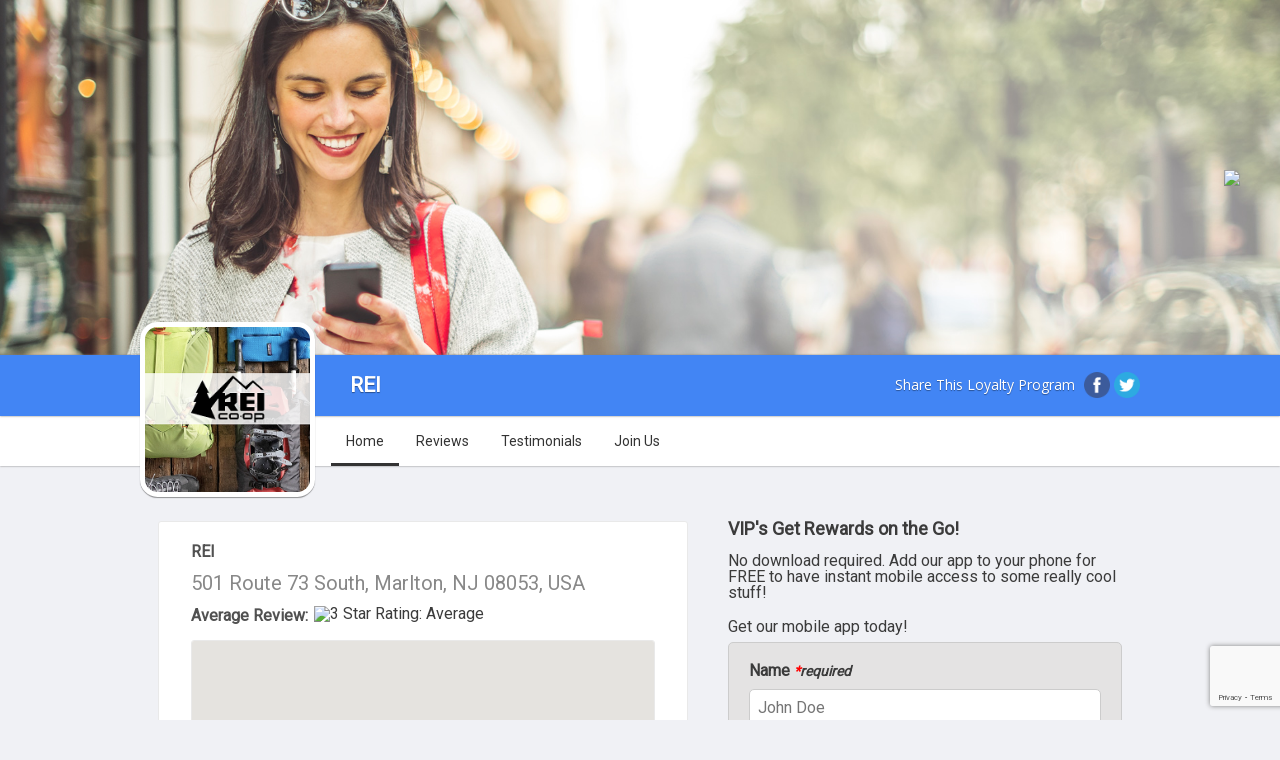

--- FILE ---
content_type: text/html; charset=utf-8
request_url: https://m.marltonvip.com/usa/nj/marlton/rei1
body_size: 7949
content:
<!DOCTYPE html>
<html xmlns="http://www.w3.org/1999/xhtml" xml:lang="en" lang="en">
<head>
    <!-- Google Business Schema -->
    <link rel="canonical" href="https://m.marltonvip.com/usa/nj/marlton/rei1" />
    <script type="application/ld+json">
    {
        "@context": "http://schema.org",
        "@type": "LocalBusiness",
        "url": "https://www.rei.com/stores/marlton",
        "name": "REI",
        "description": "Just 15 miles from Philadelphia, REI Marlton provides outdoor enthusiasts in the Marlton, New Jersey area with top-brand gear and clothing for camping, climbing, cycling, fitness, hiking, paddling, snowshoeing and more. ",
        "image": "https://m.marltonvip.com/images/business/5574347/sq042c0696d4e39520d32e3022cae2e61f49de9bf7.png",
        "priceRange": "$0",
        "hasMap": "https://www.google.com/maps/search/?api=1&query=Google&query_place_id=ChIJiy62CAgzwYkR0yCeSPtfj0A",
        "email": "rei@everymerchant.com",
        "telephone": "(856) 810-1938",
        "openingHoursSpecification": [
                        {
                "@type": "OpeningHoursSpecification",
                                "dayOfWeek": ["Monday","Tuesday","Wednesday","Thursday","Friday","Saturday"],
                                "opens": "10:00",
                "closes": "20:00"
            },                        {
                "@type": "OpeningHoursSpecification",
                                "dayOfWeek": "Sunday",
                                "opens": "11:00",
                "closes": "18:00"
            }                    ],
        
                "aggregateRating": {
            "@type": "AggregateRating",
            "ratingValue": "3",
            "ratingCount": "8"
        },
        
                "address": {
            "@type": "PostalAddress",
            "addressLocality": "Marlton",
            "addressRegion": "NJ",
            "postalCode": "08053",
            "streetAddress": "501 Route 73 South"
        },
        "geo": {
            "@type": "GeoCoordinates",
            "latitude": "39.8796424866",
            "longitude": "-74.9231033325"
        },
                "keywords": ""
    }
</script>
    <!-- Google Business Schema -->

    <script type="text/javascript" src="https://ajax.googleapis.com/ajax/libs/jquery/1.7/jquery.min.js"></script>

    <!-- Bootstrap -->
    <link href="https://cdn.jsdelivr.net/npm/bootstrap@5.3.2/dist/css/bootstrap.min.css" rel="stylesheet" integrity="sha384-T3c6CoIi6uLrA9TneNEoa7RxnatzjcDSCmG1MXxSR1GAsXEV/Dwwykc2MPK8M2HN" crossorigin="anonymous">
    <script src="https://cdn.jsdelivr.net/npm/bootstrap@5.3.2/dist/js/bootstrap.bundle.min.js" integrity="sha384-C6RzsynM9kWDrMNeT87bh95OGNyZPhcTNXj1NW7RuBCsyN/o0jlpcV8Qyq46cDfL" crossorigin="anonymous"></script>

    <!-- symfony imports -->
    <link rel="stylesheet" type="text/css" media="screen" href="/css/compiled/business/main.css" />
<link rel="stylesheet" type="text/css" media="screen" href="/css/compiled/business/plugins.css" />
<link rel="stylesheet" type="text/css" media="screen" href="/css/business.css" />
    <script type="text/javascript" src="/js/compiled/plugins.js"></script>
<script type="text/javascript" src="/js/foundation-tabs.min.js"></script>
<script type="text/javascript" src="/js/recaptcha.js?key=6LfKvFocAAAAALFz3JUsRp_egZJ4LTJyk8UBhKYw"></script>
    <meta http-equiv="Content-Type" content="text/html; charset=utf-8" />
    
    <!-- Meta SEO data trail -->
    <meta name="title" content="REI | Sporting Goods | Marlton, New Jersey, 08053 | Reviews, Local Offers" />
    <meta name="description" content="Just 15 miles from Philadelphia, REI Marlton provides outdoor enthusiasts in the Marlton, New Jersey area with top-brand gear and clothing for camping, climbing, cycling, fitness, hiking, paddling, snowshoeing and more. " />
    <meta name="keywords" content="" />

    <meta property="og:title" content="REI" />
    <meta property="og:url" content="https://m.marltonvip.com/usa/nj/marlton/rei1" />
            <meta property="og:image" content="https://m.marltonvip.com/images/business/5574347/042c0696d4e39520d32e3022cae2e61f49de9bf7.png" />
    
    <link rel="shortcut icon" href="/favicon.ico" />

    <link rel="stylesheet" type="text/css" media="screen" href="/css/jqueryui/jquery-ui-1.8.23.custom.css?v=1" />
    <script type="text/javascript" src="https://ajax.googleapis.com/ajax/libs/jqueryui/1.8/jquery-ui.min.js"></script>
    <link href='https://fonts.googleapis.com/css?family=Oleo+Script' rel='stylesheet' type='text/css'>
    <link rel="stylesheet" href="https://fonts.googleapis.com/css2?family=Material+Symbols+Outlined:opsz,wght,FILL,GRAD@24,400,0,0" />
    <style type="text/css">
        /* elements */
        body {
            /*background-color: #3b3b3b; */
            color: #3b3b3b;
        }
        /*
        a {
            color: #3b3b3b;
            }
            .tab-bar .tabs li.active a {
                box-shadow: #3b3b3b 0px -3px 0px 0px inset;
                color: #3b3b3b;
            }

            .tab-bar .tabs li a:hover {
                text-decoration: none;
                color: #3b3b3b;
                box-shadow: #3b3b3b 0px -3px 0px 0px inset;
            }
            */

        .business-btn, .some-btn{
            background: #4285F4;
        }

        .top-bar {
            background-color: #4285F4;
            box-shadow: 0 0px 2px #7C7C7C;
            padding: 7px;
            position: relative;
        }
        .content .cover-text{
            box-sizing: border-box;
            -moz-box-sizing: border-box;
            -webkit-box-sizing: border-box;
            padding: 2rem 1rem;
        }
        .content .cover-text img{
            background: rgba(255, 255, 255, 0.5);
            border-radius: 14px;
        }
        .cover{
            overflow: hidden;
            position: relative;
        }

        /* helpers */
        .aligncenter { text-align: center; }

        /* get the business and business location */
        
        /* cover */
                /*.content .cover {background-image: url(/images/covers/en_US/woman.jpg); }*/
        .content .cover {background-image: url(/images/covers/woman.jpg); }
        
        /* forms */
        .home-signup-form-top { background: url(/images/formboxes/en_US/woman-top.png) no-repeat; }
        a.submit:link, a.submit:visited, a.submit:active, input.submit { background: #ffffff;
            border: none; border-radius: 4px; color: #ffffff !important; cursor: pointer;
            display: inline-block; padding: 6px; transition: background 0.3s linear 0s; box-shadow:0 1px 5px #5f5f5f; margin: 0;
            -moz-transition: background 0.3s linear 0s; -webkit-transition: background 0.3s linear 0s; -o-transition: background 0.3s linear 0s;
            text-decoration: none; font-size: 18px; margin-right: 5px; }

        a.category-pill-link {
            background-color: #4285F4;
            color: white;
        }
    </style>

    <!-- Slick Slider -->
    <link rel="stylesheet" type="text/css" href="/slick/slick.css"/>
    <link rel="stylesheet" type="text/css" href="/slick/slick-theme.css"/>
    <script type="text/javascript" src="/slick/slick.min.js"></script>
    <script>
        $(window).load(function(){
            $('.autoplay').slick({
                slidesToShow: 3,
                slidesToScroll: 1,
                autoplay: true,
                autoplaySpeed: 2000,
            });
        });
    </script>
    <!-- End slick slider -->

    <!-- Meta SEO data trail -->
            <title>REI - Marlton | Sporting Goods | Home</title>
    </head>
<body class="">
<div class="">
    <div class="content">
        <div class="top">
            <div class="cover">
                
        <div class="review-theme-container key_604124731">
            <a class="see-reviews-btn" href="https://m.marltonvip.com/usa/nj/marlton/rei1/reviews">
                <img src="https://m.marltonvip.com/embed/rei1/review-grade?hide-action=true">
            </a>
        </div>

<script>
    $(document).ready(function() {
        Recaptcha.getRecaptchaToken().then(token => {
            // Find the container for the review grades
            const container = window.document.querySelector('.review-theme-container.key_604124731');

            // Fetch the review grade image URL using the Recaptcha token
            fetch('/rei1/fetch-reviews')
                .then(function(response) {
                    if (response.status !== 200) {
                        throw new Error();
                    }

                    // Parse the response as text
                    return response.text();
                })
                .then(function() {
                    // Get the domain, location slug, and business slug from the server
                    const domainApp = 'https://m.marltonvip.com';
                    const locationSlug = 'usa/nj/marlton/rei1';
                    const businessSlug = 'rei1';

                    // Create a new review grade embed element
                    const reviewGradeEmbed = document.createElement('a');
                    reviewGradeEmbed.className = 'see-reviews-btn';
                    reviewGradeEmbed.style.display = 'none';
                    reviewGradeEmbed.href = domainApp + '/' + locationSlug + '/reviews';

                    // Create a new review grade image element
                    const reviewGradeImg = document.createElement('img');
                    reviewGradeImg.src = domainApp + '/embed/' + businessSlug + '/review-grade' + '?hide-action=true';

                    // Append the image to the embed element
                    reviewGradeEmbed.appendChild(reviewGradeImg);

                    // Find the existing review grade embed element (if any) and replace it with the new one
                    const reviewThemeContainer = document.querySelector('.review-theme-container.key_604124731');
                    const existingReviewGradeEmbed = reviewThemeContainer.querySelector('.see-reviews-btn');
                    reviewThemeContainer.appendChild(reviewGradeEmbed);

                    // Wait for 2 seconds and then toggle the visibility of the old and new review grades
                    // this allows time for the new review grade to render fully and prevents image flickering
                    // when switching to the new reviewGrade image
                    setTimeout(() => {
                        existingReviewGradeEmbed.style.display = 'none';
                        reviewGradeEmbed.style.display = 'block';
                    }, 1500);
                })
                .catch(function() {
                    container.innerHTML = "<p>There was a problem loading review grade.</p>";
                });
        });
    });
</script>
            </div>
            <div class="top-bar clearfix">
                <div class="container">
                                            <div class="logo"><img src="/images/business/5574347/042c0696d4e39520d32e3022cae2e61f49de9bf7.png" alt="REI - Marlton | Sporting Goods | Logo"/></div>
                        <h1 class="business-name">REI</h1>
                                        <div class="home-share oleo">
                        <div>Share This Loyalty Program</div>
                        <span>
								<a href="http://www.facebook.com/dialog/feed?app_id=907083145981246&link=https://m.marltonvip.com/usa/nj/marlton/rei1&redirect_uri=https://m.marltonvip.com/usa/nj/marlton/rei1"><img src="/images/icon-facebook.png" alt="Facebook" /></a>
								<a href="https://twitter.com/intent/tweet?url=https://m.marltonvip.com/usa/nj/marlton/rei1"><img src="/images/icon-twitter.png" alt="Twitter" /></a>
							</span>
                    </div>

                </div>
            </div>

            <!-- Navigation Bar -->
            <div class="tab-bar clearfix">
                <div class="container">
                    <ul class="tabs" data-options="scroll_to_content: false">
                                                                                    <li class="tab-title active">
                                    <a href="https://m.marltonvip.com/usa/nj/marlton/rei1">Home</a>
                                </li>
                                                                                                                                                                                                                        <li class="tab-title ">
                                    <a href="https://m.marltonvip.com/usa/nj/marlton/rei1/reviews">Reviews</a>
                                </li>
                                                                                                                <li class="tab-title ">
                                    <a href="https://m.marltonvip.com/usa/nj/marlton/rei1/testimony">Testimonials</a>
                                </li>
                                                                                                                <li class="tab-title ">
                                    <a href="https://m.marltonvip.com/usa/nj/marlton/rei1/account/register">Join Us</a>
                                </li>
                                                                                                                            </ul>
                </div>
            </div>
            <!-- Page Content -->
            <div class="mid clearfix container" id="home">
                <div class="home-container clearfix">
                    
                    <div class="tabs-content" data-auto-focus="false">
    <!-- About -->
    <div class="content active" id="about">
        <div class="col-12 container d-flex flex-wrap">
    <h2 class="sr-only">About Us</h2>
    <div class="col-12 d-flex flex-wrap">
        <div class="col-12">
            <h3 class="mb-2">REI</h3>
        </div>
    </div>
    <div class="col-12">
                    <h3 class="address-head mb-2">501 Route 73 South, Marlton, NJ 08053, USA</h3>
            </div>
    <div class="col-12 alignleft d-flex mb-2">
        <h3 class="mb-0">Average Review: </h3><img class="rating" src="https://localtunity.com/embed/platform-rating-stars?rating=3" alt="3 Star Rating: Average"/>    </div>
</div>

                    <div class="col-12 container">
                <div class="col-12 location-maps-wrapper">
                    <div id="map" class="col-12" style="height: 250px"></div>
                    <div class="col-12">
                                            </div>
                </div>
            </div>
        
                    <div class="col-12 container d-flex">
                <div class="col-6 col-xs-12 p-2">
                    <a class="business-btn w-100" href="https://www.google.com/maps/dir/?api=1&amp;travelmode=driving&amp;dir_action=navigate&amp;destination=39.8796424866,-74.9231033325&amp;destination_place_id=ChIJiy62CAgzwYkR0yCeSPtfj0A">Directions</a>
                </div>
                                    <div class="col-6 col-xs-12 p-2">
                        <a class="business-btn w-100" href="tel:(856) 810-1938">Call: (856) 810-1938</a>
                    </div>
                            </div>
        
        <div class="col-12 container mb-4">
            <hr/>
        </div>

        <div id="location-details" class="col-12 container">
        <div class="col-12">
        <h2 class="w-100 mb-2">Contact Information</h2>
        <div class="col-12 ms-2 d-flex flex-wrap">
            <div class="col-6">
                <div class="col-12 mb-2">

                    <h3 class="mb-0">Phone:</h3>
                                            <a class="blue-link ms-2" href="tel:(856) 810-1938">(856) 810-1938</a>
                                    </div>
                <div class="col-12 mb-2">
                    <h3 class="mb-0">Wifi Access:</h3>
                    <p class="ms-2">No</p>
                </div>
            </div>
        
            <div class="col-6">
                <div class="col-12 mb-2">
                    <h3 class="mb-0">Website:</h3>
                    <a class="blue-link ms-2" href="https://www.rei.com/stores/marlton" target="_blank">https://www.rei.com/stores/marlton</a>
                </div>
                <div class="col-12 mb-2">
                    <h3 class="mb-0">Social Media:</h3>
                    <p class="social-media-links ms-2">
                        
                        
                        
                        
                                            </p>
                </div>
            </div>
        </div>

        <div class="col-12 mt-4">
            <h2 class="w-100 mb-2">Accepted Payment Methods:</h2>
            <div class="payment-methods ms-2">
                <img src="/images/cash.png" alt=""/>                <img src="/images/visa.png" alt=""/>                <img src="/images/mastercard.png" alt=""/>                <img src="/images/discover.png" alt=""/>                <img src="/images/amex.png" alt=""/>            </div>
        </div>

        <div class="col-12 mt-4">
                            <h2 class="mb-2">Categories:</h2>
                <div class="category-pill-link-container ms-2">
                                            
                        <a class="category-pill-link" href="https://marltonvip.com/local/sporting-goods">
                            Sporting Goods                        </a>
                                    </div>
                    </div>

        <!--
                        <p>
                <strong>Amenities:</strong>

                
                
                                <img src="/images/restroom-icon.png" alt="" />
                
                
                            </p>
                    -->
    </div>
</div>

        <div class="col-12 container mt-4">
            <hr/>
        </div>


                    <div id="hours" class="col-12 container">
    <h2>Hours:</h2>
			<center><i></i></center>
		<table class="col-12">
			<tbody>
                                    <tr>
                        <td class="alignleft hours-day">Monday</td>
                        <td class="aligncenter">10:00am</td>
                        <td>-</td>
                        <td class="aligncenter">8:00pm</td>
                    </tr>
                                    <tr>
                        <td class="alignleft hours-day">Tuesday</td>
                        <td class="aligncenter">10:00am</td>
                        <td>-</td>
                        <td class="aligncenter">8:00pm</td>
                    </tr>
                                    <tr>
                        <td class="alignleft hours-day">Wednesday</td>
                        <td class="aligncenter">10:00am</td>
                        <td>-</td>
                        <td class="aligncenter">8:00pm</td>
                    </tr>
                                    <tr>
                        <td class="alignleft hours-day">Thursday</td>
                        <td class="aligncenter">10:00am</td>
                        <td>-</td>
                        <td class="aligncenter">8:00pm</td>
                    </tr>
                                    <tr>
                        <td class="alignleft hours-day">Friday</td>
                        <td class="aligncenter">10:00am</td>
                        <td>-</td>
                        <td class="aligncenter">8:00pm</td>
                    </tr>
                                    <tr>
                        <td class="alignleft hours-day">Saturday</td>
                        <td class="aligncenter">10:00am</td>
                        <td>-</td>
                        <td class="aligncenter">8:00pm</td>
                    </tr>
                                    <tr>
                        <td class="alignleft hours-day">Sunday</td>
                        <td class="aligncenter">11:00am</td>
                        <td>-</td>
                        <td class="aligncenter">6:00pm</td>
                    </tr>
                			</tbody>
		</table>
	</div>

            <div class="col-12 container mt-4">
                <hr/>
            </div>
        
        <div class="col-12 container">
    <h2>Listing Information:</h2>
    <p class="business-desc">Just 15 miles from Philadelphia, REI Marlton provides outdoor enthusiasts in the Marlton, New Jersey area with top-brand gear and clothing for camping, climbing, cycling, fitness, hiking, paddling, snowshoeing and more. </p>
    <div class="col-12 d-flex flex-wrap mb-1">
        <div class="col-6 px-2">
            <a class="business-btn w-100" href="https://m.marltonvip.com/usa/nj/marlton/rei1/account/register">Follow Us</a>
        </div>
        <div class="col-6 px-2">
            <a class="business-btn w-100" href="https://m.marltonvip.com/usa/nj/marlton/rei1/reviews">Reviews</a>
        </div>
    </div>
</div>


        <div class="col-12 container mb-4">
            <hr/>
        </div>

	    
	    
        <div class="col-12 container d-flex flex-wrap">
    <h2>Customer Experience:</h2>
    <div class="col-12 container d-flex flex-wrap mb-4">
        <div class="col-12 d-flex">
            <div class="my-auto">
                <strong>GradeExperience Rating:</strong>
            </div>
            <div class="col-auto d-flex mx-2">
                <div class="d-flex flex-wrap mx-auto">
                    <div title="Bronze Member"><img title="Bronze Member" class="happy-rank" src="https://localtunity.com/images/rank-icons/bronze.png" alt="Bronze Member"/></div>
                    <div class="my-auto">Bronze</div>
                </div>
            </div>
        </div>
    </div>

    <div class="col-8 mx-auto">
        <div class="col-12 d-flex aligncenter">
	<div class="col-4">
        <img class="happiness-face mb-2 mx-auto w-75" title="Happy" src="/images/merchant-trusted-happy-active.png">
        <div class="happiness-title">Compliments</div>
        <div class="happy-count">3</div>
	</div>
	<div class="col-4">
        <img class="happiness-face mb-2 mx-auto w-75" title="Neutral" src="/images/merchant-trusted-neutral-active.png">
        <div class="happiness-title">Suggestions</div>
        <div class="happy-count">1</div>
	</div>
	<div class="col-4">
        <img class="happiness-face mb-2 mx-auto w-75" title="Unhappy" src="/images/merchant-trusted-unhappy-active.png">
        <div class="happiness-title">Complaints</div>
        <div class="happy-count">4</div>
	</div>
</div>
    </div>
</div>

        <div id="pano" class="col-12 hide" style="height: 250px"></div>

                <script src="https://maps.googleapis.com/maps/api/js?key=AIzaSyBdRVzdKFwg3DPyLYh6elHW_Go9_RDcGy8&loading=async&callback=initMap&v=weekly" defer></script>
        <script src="https://unpkg.com/@googlemaps/markerclusterer/dist/index.min.js"></script>
        <script type="text/javascript">
            async function initMap() {
                const { Map } = await google.maps.importLibrary('maps');
                const { StreetViewPanorama } = await google.maps.importLibrary("streetView");

                const location = {
                    lat: 39.8796424866,
                    lng: -74.9231033325                };

                let map = new Map(document.getElementById("map"), {
                    zoom: 18,
                    controlSize: 24,
                    center: location,
                    mapId: "4332416_map",
                });

                                    const originLocation = new google.maps.LatLng(location.lat, location.lng);
                    const pano = document.getElementById("pano");


                    function processSVData(data, status) {
                        if (status == google.maps.StreetViewStatus.OK) {
                            const pLat = data.location.latLng.lat();
                            const pLng = data.location.latLng.lng();
                            const dLat = originLocation.lat() - pLat;
                            const dLng = originLocation.lng() - pLng;
                            const angle = Math.atan2(dLng, dLat) * 180 / Math.PI;

                            pano.classList.remove("hide");

                            const panorama = new StreetViewPanorama(pano, {
                                position: data.location.latLng,
                                controlSize: 24,
                                zoom: 1,
                                pov: {
                                    heading: angle,
                                    pitch: 0,
                                },
                            });

                            map.setStreetView(panorama);
                        } else {
                            alert("no results");
                        }
                    }

                    const sv = new google.maps.StreetViewService();
                    sv.getPanorama({ location: location, preference: 'nearest', radius: 50, source: google.maps.StreetViewSource.OUTDOOR }, processSVData);
                            }
        </script>
            </div>
</div>

                    <div class="home-desktop-message">
                        <h2><strong>VIP's Get Rewards on the Go!</strong></h2>
                        <p>No download required. Add our app to your phone for FREE to have instant mobile access to some really cool stuff!</p>
                        <h3>Get our mobile app today!</h3>
                        <div id="send-app">
                            <form action="" method="post" class="recaptcha-form">
                                <div>
                                    <label for="name">Name <small><i><span>*</span>required</i></small></label>
                                    <br>
                                    <input type="text" name="name" placeholder="John Doe" required>
                                </div>

                                <div>
                                    <label for="phone">Phone <small><i><span>*</span>required</i></small></label>
                                    <br>
                                    <input type="text" name="phone" placeholder="855-555-4321" required>
                                </div>

                                <div>
                                    <label for="carrier">Carrier <small><i><span>*</span>required</i></small></label>
                                    <br>
                                    <select name="carrier" required>
                                        <option value="" disabled selected>--- Select One ---</option>
                                                                                    <option value="sms.alltelwireless.com">Alltel</option>
                                                                                    <option value="txt.att.net">AT&T</option>
                                                                                    <option value="sms.myboostmobile.com">Boost Mobile</option>
                                                                                    <option value="sms.mycricket.com">Cricket Wireless</option>
                                                                                    <option value="mymetropcs.com">MetroPCS</option>
                                                                                    <option value="msg.fi.google.com">Project Fi</option>
                                                                                    <option value="text.republicwireless.com">Republic Wireless</option>
                                                                                    <option value="vtext.com">Straight Talk</option>
                                                                                    <option value="messaging.sprintpcs.com">Sprint</option>
                                                                                    <option value="tmomail.net">T-Mobile</option>
                                                                                    <option value="email.uscc.net">U.S. Cellular</option>
                                                                                    <option value="vtext.com">Verizon Wireless</option>
                                                                                    <option value="vmobl.com">Virgin Mobile</option>
                                                                            </select>
                                </div>

                                <div class="alignright">
                                    <input type="hidden" name="send_app" value="1">
                                    <input type="submit" value="Send App" class="button g-recaptcha">
                                </div>
                            </form>
                        </div>
                    </div>

                                            <div class="home-preview">
                            <div class="home-preview-wrap">
                                <iframe id="preview" width="100%" height="100%" frameborder="0" name="preview" src="https://preview.localtunity.com/usa/nj/marlton/rei1?preview=true"></iframe>
                            </div>
                        </div>
                    
                    <div class="desktop-notice">
                        <i>You are viewing the desktop version, some features may be unavailable.</i>
                    </div>

                </div>
            </div>
            <div class="bot"></div>
        </div>
    </div>

    <script type="text/javascript" src="/js/compiled/plugins.js"></script>
<script type="text/javascript" src="/js/foundation-tabs.min.js"></script>
<script type="text/javascript" src="/js/recaptcha.js?key=6LfKvFocAAAAALFz3JUsRp_egZJ4LTJyk8UBhKYw"></script>
    <script>
        $(document).foundation();
    </script>
</body>
</html>

<div class="footer">
    <div class="container">
                <p>Suggest an edit: <a class="blue-link" target="_black" id="suggest-edit-button">here</a></p>
        <p>Is this your business? Claim it: <a class="blue-link" href="/claim/rei1">here</a></p>
                    <p>Visit <a class="blue-link" href="https://m.marltonvip.com/usa/nj/marlton/rei1">https://m.marltonvip.com/usa/nj/marlton/rei1</a> on your phone to get the app</p>
                            <p>Visit Us at: <a class="blue-link" href="https://www.rei.com/stores/marlton" target="_blank">https://www.rei.com/stores/marlton</a></p><br />
                            Powered By: <a class="blue-link" href="https://marltonvip.com" target="_blank">Marlton VIP</a>
            </div>
</div>

<div id="edit-request-popup" class="home-desktop-message fixed-center">
    <div id="send-edit-request">
        <div class="popup-header">
            <h2 for="business_status">Suggest an edit</h2>
            <p class="exit-button">X</p>
        </div>
        <div id="popup-content">
            <div id="edit-request-closure" class="popup-selection active">
                <svg focusable="false" xmlns="http://www.w3.org/2000/svg" viewBox="0 0 24 24"><path d="M3 17.25V21h3.75L17.81 9.94l-3.75-3.75L3 17.25zM20.71 7.04c.39-.39.39-1.02 0-1.41l-2.34-2.34c-.39-.39-1.02-.39-1.41 0l-1.83 1.83 3.75 3.75 1.83-1.83z"></path></svg>
                <div class="popup-selection-description">
                    <p>Close or remove</p>
                    <p class="subtext">Mark as temporarily or permanently closed</p>
                </div>
            </div>

            <div id="edit-request-closure-content">
                <div id="edit-request-closure-options" class="active">
                    <div id="suggest-opening" class="popup-selection active">
                        <svg focusable="false" xmlns="http://www.w3.org/2000/svg" viewBox="0 0 24 24"><path d="M12 0c-4.198 0-8 3.403-8 7.602 0 6.243 6.377 6.903 8 16.398 1.623-9.495 8-10.155 8-16.398 0-4.199-3.801-7.602-8-7.602zm0 11c-1.657 0-3-1.343-3-3s1.342-3 3-3 3 1.343 3 3-1.343 3-3 3z"/></svg>
                        <div class="popup-selection-description">
                            <p>Open for Business</p>
                            <p class="subtext">Suggest this listing be marked as open</p>
                        </div>
                    </div>
                    <div id="suggest-temporary-closure" class="popup-selection active">
                        <svg focusable="false" xmlns="http://www.w3.org/2000/svg" viewBox="0 0 24 24"><path d="M12 6.5c1.38 0 2.5 1.12 2.5 2.5 0 .74-.33 1.39-.83 1.85l3.63 3.63c.98-1.86 1.7-3.8 1.7-5.48 0-3.87-3.13-7-7-7-1.98 0-3.76.83-5.04 2.15l3.19 3.19c.46-.52 1.11-.84 1.85-.84zm4.37 9.6l-4.63-4.63-.11-.11L3.27 3 2 4.27l3.18 3.18C5.07 7.95 5 8.47 5 9c0 5.25 7 13 7 13s1.67-1.85 3.38-4.35L18.73 21 20 19.73l-3.63-3.63z"></path></svg>
                        <div class="popup-selection-description">
                            <p>temporarily Closed</p>
                            <p class="subtext">Suggest this listing be marked as temporarily closed</p>
                        </div>
                    </div>
                    <div id="suggest-permanent-closure" class="popup-selection active">
                        <svg focusable="false" xmlns="http://www.w3.org/2000/svg" viewBox="0 0 24 24"><path d="M12 6.5c1.38 0 2.5 1.12 2.5 2.5 0 .74-.33 1.39-.83 1.85l3.63 3.63c.98-1.86 1.7-3.8 1.7-5.48 0-3.87-3.13-7-7-7-1.98 0-3.76.83-5.04 2.15l3.19 3.19c.46-.52 1.11-.84 1.85-.84zm4.37 9.6l-4.63-4.63-.11-.11L3.27 3 2 4.27l3.18 3.18C5.07 7.95 5 8.47 5 9c0 5.25 7 13 7 13s1.67-1.85 3.38-4.35L18.73 21 20 19.73l-3.63-3.63z"></path></svg>
                        <div class="popup-selection-description">
                            <p>Permanently Closed</p>
                            <p class="subtext">Suggest this listing be marked as permanently closed</p>
                        </div>
                    </div>
                </div>

                <div id="edit-request-closure-comment">
                    <form action="" method="post" class="recaptcha-form">
                        <p id="edit-request-comment-prompt">You have suggested that /business/ listing be /status/asdfsdfasdfasdf asdfasdf asdfasdfasdf .</p>
                        <p>Please let us know why below.</p>
                        <input type="text" name="suggest_edit_comment" value="">

                        <input id="edit-request-business-status" type="hidden" name="business_status" value="">
                        <input type="hidden" name="suggest_edit" value="1">
                        <input id="edit-request-submit" type="submit" value="Submit" class="button g-recaptcha">
                    </form>
                </div>
            </div>
        </div>
    </div>
</div>

<script>
    $(document).ready(function () {
        //open popup
        $('#suggest-edit-button').click(function () {
            $('#edit-request-popup').addClass('active');
            $('#edit-request-closure').addClass('active');
            $('#edit-request-closure-options').removeClass('active');
            $('#edit-request-closure-comment').removeClass('active');
        });

        //select and display closure options
        $('#edit-request-closure').click(function () {
            $('#edit-request-closure').removeClass('active');
            $('#edit-request-closure-content').addClass('active');
            $('#edit-request-closure-options').addClass('active');
        });

        //options
        $('#suggest-opening').click(function () {
            $('#edit-request-closure-options').removeClass('active');
            $('#edit-request-closure-comment').addClass('active');
            $('#edit-request-comment-prompt').text("You have suggested that REI listing be re-opened.")
            $('#edit-request-business-status').val("Open");
        });

        $('#suggest-temporary-closure').click(function () {
            $('#edit-request-closure-options').removeClass('active');
            $('#edit-request-closure-comment').addClass('active');
            $('#edit-request-comment-prompt').text("You have suggested that REI listing be temporarily closed.")
            $('#edit-request-business-status').val("Temporarily Closed");
        });

        $('#suggest-permanent-closure').click(function () {
            $('#edit-request-closure-options').removeClass('active');
            $('#edit-request-closure-comment').addClass('active');
            $('#edit-request-comment-prompt').text("You have suggested that the REI listing be permanently closed.")
            $('#edit-request-business-status').val("Permanently Closed");
        });

        $('.exit-button').click(function () {
            $('#edit-request-popup').removeClass('active');
        });
        $('#edit-request-submit').click(function () {
            $('#edit-request-popup').removeClass('active');
        });
    });

</script>


--- FILE ---
content_type: text/html; charset=utf-8
request_url: https://preview.localtunity.com/usa/nj/marlton/rei1?preview=true
body_size: 5548
content:
<!DOCTYPE html>
<html>
    <head>
        <!-- Google Business Schema -->
        <link rel="canonical" href="https://m.marltonvip.com/usa/nj/marlton/rei1" />
	    <script type="application/ld+json">
    {
        "@context": "http://schema.org",
        "@type": "LocalBusiness",
        "url": "https://www.rei.com/stores/marlton",
        "name": "REI",
        "description": "Just 15 miles from Philadelphia, REI Marlton provides outdoor enthusiasts in the Marlton, New Jersey area with top-brand gear and clothing for camping, climbing, cycling, fitness, hiking, paddling, snowshoeing and more. ",
        "image": "https://m.marltonvip.com/images/business/5574347/sq042c0696d4e39520d32e3022cae2e61f49de9bf7.png",
        "priceRange": "$0",
        "hasMap": "https://www.google.com/maps/search/?api=1&query=Google&query_place_id=ChIJiy62CAgzwYkR0yCeSPtfj0A",
        "email": "rei@everymerchant.com",
        "telephone": "(856) 810-1938",
        "openingHoursSpecification": [
                        {
                "@type": "OpeningHoursSpecification",
                                "dayOfWeek": ["Monday","Tuesday","Wednesday","Thursday","Friday","Saturday"],
                                "opens": "10:00",
                "closes": "20:00"
            },                        {
                "@type": "OpeningHoursSpecification",
                                "dayOfWeek": "Sunday",
                                "opens": "11:00",
                "closes": "18:00"
            }                    ],
        
                "aggregateRating": {
            "@type": "AggregateRating",
            "ratingValue": "3",
            "ratingCount": "8"
        },
        
                "address": {
            "@type": "PostalAddress",
            "addressLocality": "Marlton",
            "addressRegion": "NJ",
            "postalCode": "08053",
            "streetAddress": "501 Route 73 South"
        },
        "geo": {
            "@type": "GeoCoordinates",
            "latitude": "39.8796424866",
            "longitude": "-74.9231033325"
        },
                "keywords": ""
    }
</script>
        <!-- Google Business Schema -->

        <link rel="stylesheet" href="https://code.jquery.com/mobile/1.1.0/jquery.mobile-1.1.0.min.css" />

        <!-- Bootstrap -->
        <link href="https://cdn.jsdelivr.net/npm/bootstrap@5.3.2/dist/css/bootstrap.min.css" rel="stylesheet" integrity="sha384-T3c6CoIi6uLrA9TneNEoa7RxnatzjcDSCmG1MXxSR1GAsXEV/Dwwykc2MPK8M2HN" crossorigin="anonymous">
        <script src="https://cdn.jsdelivr.net/npm/bootstrap@5.3.2/dist/js/bootstrap.bundle.min.js" integrity="sha384-C6RzsynM9kWDrMNeT87bh95OGNyZPhcTNXj1NW7RuBCsyN/o0jlpcV8Qyq46cDfL" crossorigin="anonymous"></script>

        <script src="https://code.jquery.com/jquery-1.7.1.min.js" type="text/javascript"></script>
        <script src="https://code.jquery.com/mobile/1.1.0/jquery.mobile-1.1.0.min.js" type="text/javascript"></script>

        <!-- symfony imports -->
        <link rel="stylesheet" type="text/css" media="screen" href="/css/compiled/main.css" />
<link rel="stylesheet" type="text/css" media="screen" href="/css/compiled/plugins.css" />
        <script type="text/javascript" src="/js/compiled/plugins.js"></script>
<script type="text/javascript" src="/js/recaptcha.js?key=6LfKvFocAAAAALFz3JUsRp_egZJ4LTJyk8UBhKYw"></script>
        <meta http-equiv="Content-Type" content="text/html; charset=utf-8" />
        
        <!-- Meta SEO data trail -->
        <meta name="title" content="REI | Sporting Goods | Marlton, New Jersey, 08053 | Reviews, Local Offers" />
        <meta name="description" content="Just 15 miles from Philadelphia, REI Marlton provides outdoor enthusiasts in the Marlton, New Jersey area with top-brand gear and clothing for camping, climbing, cycling, fitness, hiking, paddling, snowshoeing and more. " />
        <meta name="keywords" content="" />

        <title>REI</title>
        <meta name="viewport" content="width=device-width, initial-scale=1" />
        <meta property="og:title" content="REI" />
        <meta property="og:url" content="https://m.marltonvip.com/usa/nj/marlton/rei1" />
                    <meta property="og:image" content="https://m.marltonvip.com/images/business/5574347/sq042c0696d4e39520d32e3022cae2e61f49de9bf7.png" />
        
        <meta name="apple-mobile-web-app-capable" content="yes" />
        <meta name="apple-mobile-web-app-status-bar-style" content="black" />
                        <link rel="apple-touch-icon-precomposed" href="/images/licensee/6895305/1b6c2d325d2ef0c610476867a8048606e450b7e2.jpg" />
        <link rel="apple-touch-icon-precomposed" sizes="72x72" href="/images/licensee/6895305/icon72-1b6c2d325d2ef0c610476867a8048606e450b7e2.jpg" />
        <link rel="apple-touch-icon-precomposed" sizes="114x114" href="/images/licensee/6895305/icon114-1b6c2d325d2ef0c610476867a8048606e450b7e2.jpg" />
        <link rel="apple-touch-icon-precomposed" sizes="144x144" href="/images/licensee/6895305/icon144-1b6c2d325d2ef0c610476867a8048606e450b7e2.jpg" />
        <link rel="shortcut icon" href="/favicon.ico" />
        <link href='https://fonts.googleapis.com/css?family=Open+Sans' rel='stylesheet' type='text/css'>
        <link href="https://fonts.googleapis.com/css?family=Indie+Flower" rel="stylesheet">
        <link href='https://fonts.googleapis.com/css?family=Roboto|Open+Sans' rel='stylesheet' type='text/css'>
        <link href="https://fonts.googleapis.com/css?family=Roboto:100,300,400,500,700|Open+Sans" rel="stylesheet">
        <link rel="stylesheet" href="https://fonts.googleapis.com/css2?family=Material+Symbols+Outlined:opsz,wght,FILL,GRAD@24,400,0,0" />
        <script>
            if (window.location.hash == "#_=_")
                window.location.hash = "";
        </script>
        <link href='https://fonts.googleapis.com/css?family=Open+Sans:400,300' rel='stylesheet' type='text/css'>

        <script src="https://maps.googleapis.com/maps/api/js?v=3.exp"></script>
        <script src="https://checkout.stripe.com/checkout.js"></script>
        <script type="text/javascript">
            $(document).bind("mobileinit", function(){
                $.mobile.ajaxEnabled = false;
                $.mobile.page.prototype.options.keepNative = 'input[type="text"], input[type="password"], input[type="submit"], select, textarea';
                $.mobile.loadingMessageTextVisible = true;
                $.mobile.defaultPageTransition = 'none';
            });
        </script>
        <script src="/js/bookmark_ios.js?v=1"></script>
        <script type="text/javascript" src="/js/review-page.js"></script>
        <script src="https://unpkg.com/exif-js@2.3.0"></script>
        <script type="text/javascript">
            if (self != top) {
                //don't use focusPage for embedded site to prevent autoscroll
                $.mobile.focusPage = function ( page ) {
                    return;
                }
            }
        </script>
        <style>
            :root {
                /* TODO: Add fields for customizing VIP button in backend*/
                --business-title-color: #3b3b3b;
                --vip-button-background: #EF3D43;
                --vip-button-font-color: #ffff;
                --special-button-background: #EF3D43;
                --special-button-font-color: #ffff;
                --business-button-background: #ffffff;
                --business-button-font-color: #3b3b3b;
                --link-color: #0588C3;
                --business-background-color: #ffffff;
                --business-font-color: #3b3b3b;
            }
        </style>
    </head>
    <body id="mobile-business-layout">
                <script type="text/javascript">
            jQuery(window).load(function() {
                window.setTimeout(function() {
                    var bubble = new google.bookmarkbubble.Bubble();
                    bubble.TEXT1 = 'Install this web app on your phone: tap on the arrow and then <b>Add to Home Screen</b>';
                    bubble.TEXT2 = 'Install this web app on your phone: tap + and then <b>Add to Home Screen</b>';
                    var parameter = 'bmb=1';
                    bubble.hasHashParameter = function() { return window.location.hash.indexOf(parameter) != -1; };
                    bubble.setHashParameter = function() { if (!this.hasHashParameter()) { window.localStorage += parameter; } };
                    //bubble.showIfAllowed();
                }, 1000);
            });
        </script>

        
        <div id="mobile-business-index" class="theme-mobile-vip" data-role="page">
    <div id="home-header">
        <div class="home-header-container clearfix">

                            <div class="floating-weather-box inactive">
                    <div class="weather-box-carousel">
                        <div class="carousel-items primary">
                            <div class="carousel-item">
                                <img class="weather-icon" src="/images/weather/ClearNight.png" alt="Clear"/>
                                <div class="temperature">20&#176;</div>
                            </div>
                            <p class="weather-expander">+ More</p>
                        </div>

                                                    <div class="carousel-items secondary">
                                                                    <div class="carousel-item future-time">
                                        <div class="temperature">20&#176;</div>
                                        <img class="weather-icon" src="/images/weather/ClearNight.png" alt="Clear"/>
                                        <p class="weather-date">7am</p>
                                    </div>
                                                                    <div class="carousel-item future-time">
                                        <div class="temperature">25&#176;</div>
                                        <img class="weather-icon" src="/images/weather/Sunny.png" alt="Clear"/>
                                        <p class="weather-date">10am</p>
                                    </div>
                                                                    <div class="carousel-item future-time">
                                        <div class="temperature">33&#176;</div>
                                        <img class="weather-icon" src="/images/weather/Sunny.png" alt="Clear"/>
                                        <p class="weather-date">1pm</p>
                                    </div>
                                                                    <div class="carousel-item future-time">
                                        <div class="temperature">32&#176;</div>
                                        <img class="weather-icon" src="/images/weather/Cloudy.png" alt="Clear"/>
                                        <p class="weather-date">4pm</p>
                                    </div>
                                                                    <div class="carousel-item future-time">
                                        <div class="temperature">29&#176;</div>
                                        <img class="weather-icon" src="/images/weather/Cloudy.png" alt="Clear"/>
                                        <p class="weather-date">7pm</p>
                                    </div>
                                                                    <div class="carousel-item future-time">
                                        <div class="temperature">24&#176;</div>
                                        <img class="weather-icon" src="/images/weather/ClearNight.png" alt="Clear"/>
                                        <p class="weather-date">10pm</p>
                                    </div>
                                                                    <div class="carousel-item future-time">
                                        <div class="temperature">20&#176;</div>
                                        <img class="weather-icon" src="/images/weather/CloudyNight.png" alt="Clear"/>
                                        <p class="weather-date">1am</p>
                                    </div>
                                                                    <div class="carousel-item future-time">
                                        <div class="temperature">18&#176;</div>
                                        <img class="weather-icon" src="/images/weather/ClearNight.png" alt="Clear"/>
                                        <p class="weather-date">4am</p>
                                    </div>
                                                                    <div class="carousel-item future-time">
                                        <div class="temperature">16&#176;</div>
                                        <img class="weather-icon" src="/images/weather/ClearNight.png" alt="Clear"/>
                                        <p class="weather-date">7am</p>
                                    </div>
                                                            </div>
                            <script>
                                $(document).ready(function() {
                                    $('.floating-weather-box').on('click', () => {
                                        $('.floating-weather-box').toggleClass('inactive');
                                        $('.weather-expander').text($('.weather-expander')[0].innerText === '+ More' ? '- Less' : '+ More');
                                    });
                                });
                            </script>
                                    </div>
                </div>
            
                            
                
                                    <div class="logo"><img alt="REI - Marlton | Sporting Goods | Logo" src="/images/business/5574347/042c0696d4e39520d32e3022cae2e61f49de9bf7.png" /></div>
                                    </div>
    </div>

	<div id="main-content" data-role="content" class="focused">

        

<div class="container col-12">
        </div>

        <div class="alignleft">
            <h2 class="business-title">
                REI            </h2>

            <p><br /></p>

                            <p>501 Route 73 South, Marlton<br /></p>
            
            
    <div class="review-grade">
        <div class="review-theme-container key_1344711601">
            <a class="see-reviews-btn" href="https://m.localtunity.com/usa/nj/marlton/rei1/reviews">
                <img src="https://m.localtunity.com/embed/rei1/review-grade?hide-partner=true&hide-action=true">
            </a>
        </div>
    </div>

<script>
    $(document).ready(function() {
        Recaptcha.getRecaptchaToken().then(token => {
            // Find the container for the review grades
            const container = window.document.querySelector('.review-theme-container.key_1344711601');

            // Fetch the review grade image URL using the Recaptcha token
            fetch('/rei1/fetch-reviews')
                .then(function(response) {
                    if (response.status !== 200) {
                        throw new Error();
                    }

                    // Parse the response as text
                    return response.text();
                })
                .then(function() {
                    // Get the domain, location slug, and business slug from the server
                    const domainApp = 'https://m.localtunity.com';
                    const locationSlug = 'usa/nj/marlton/rei1';
                    const businessSlug = 'rei1';

                    // Create a new review grade embed element
                    const reviewGradeEmbed = document.createElement('a');
                    reviewGradeEmbed.className = 'see-reviews-btn';
                    reviewGradeEmbed.style.display = 'none';
                    reviewGradeEmbed.href = domainApp + '/' + locationSlug + '/reviews';

                    // Create a new review grade image element
                    const reviewGradeImg = document.createElement('img');
                    reviewGradeImg.src = domainApp + '/embed/' + businessSlug + '/review-grade' + '?hide-partner=true&hide-action=true';

                    // Append the image to the embed element
                    reviewGradeEmbed.appendChild(reviewGradeImg);

                    // Find the existing review grade embed element (if any) and replace it with the new one
                    const reviewThemeContainer = document.querySelector('.review-theme-container.key_1344711601');
                    const existingReviewGradeEmbed = reviewThemeContainer.querySelector('.see-reviews-btn');
                    reviewThemeContainer.appendChild(reviewGradeEmbed);

                    // Wait for 2 seconds and then toggle the visibility of the old and new review grades
                    // this allows time for the new review grade to render fully and prevents image flickering
                    // when switching to the new reviewGrade image
                    setTimeout(() => {
                        existingReviewGradeEmbed.style.display = 'none';
                        reviewGradeEmbed.style.display = 'block';
                    }, 1500);
                })
                .catch(function() {
                    container.innerHTML = "<p>There was a problem loading review grade.</p>";
                });
        });
    });
</script>
        </div>
        <div class="aligncenter mobile-action-buttons">
                            <!-- only show the check in button if the business has any reward available -->
                            
                            <div class="flex-buttons">
                                            <a id="phone-button" href="tel:(856) 810-1938" class="button-home-header">Call</a>
                                        <div class="col-seperator"></div>
                                            <a id="directions-button" href="https://www.google.com/maps/dir/?api=1&amp;travelmode=driving&amp;dir_action=navigate&amp;destination=39.8796424866,-74.9231033325&amp;destination_place_id=ChIJiy62CAgzwYkR0yCeSPtfj0A" class="button-home-header">Directions</a>
                                    </div>
                                </div>

        <!-- Start adnetwork coverflow -->
                <!-- End adnetwork coverflow -->

        <div class="aligncenter">
            <!-- If no punch rewards exist, redirect to the bottom of page with welcome message -->
            
            
                    </div>

        <div class="un-focused seperator"></div>

        <ul id="page-links">
                            <li class="page-link ">
    <a href="/usa/nj/marlton/rei1/contact">
                    <img src="/images/icons/location_hours.png" alt="Location &amp; Hours" class="drawer-icon ui-li-icon ui-corner-none ui-li-thumb" />
                <label>Location &amp; Hours</label>
        <img class="drawer-arrow" src="/images/icons/more_button.png" />
    </a>
</li>
            
            
            
            
            
            
                            <li class="page-link ">
    <a href="/usa/nj/marlton/rei1/card">
                    <img src="/images/icons/vip_discount_card.png" alt="VIP Discount Card" class="drawer-icon ui-li-icon ui-corner-none ui-li-thumb" />
                <label>VIP Discount Card</label>
        <img class="drawer-arrow" src="/images/icons/more_button.png" />
    </a>
</li>
            
            
            
            
            
                            <li class="page-link ">
    <a href="/usa/nj/marlton/rei1/reviews">
                    <img src="/images/icons/reviews_feedback.png" alt="Reviews &amp; Feedback" class="drawer-icon ui-li-icon ui-corner-none ui-li-thumb" />
                <label>Reviews &amp; Feedback</label>
        <img class="drawer-arrow" src="/images/icons/more_button.png" />
    </a>
</li>
            
                            <li class="page-link ">
    <a href="/usa/nj/marlton/rei1/testimony">
                    <img src="/images/icons/comment_camera.png" alt="Comment Camera" class="drawer-icon ui-li-icon ui-corner-none ui-li-thumb" />
                <label>Comment Camera</label>
        <img class="drawer-arrow" src="/images/icons/more_button.png" />
    </a>
</li>
            
            
            
            
            
            
            <!-- LINKEDIN -->
            
            <!-- PINTEREST -->
            
            <!-- AMAZON -->
            
            <!-- ECOMMERCE -->
            
            
            
            
            
                            <li class="page-link ">
    <a href="/usa/nj/marlton/rei1/account">
                    <img src="/images/icons/register.png" alt="Login / Register" class="drawer-icon ui-li-icon ui-corner-none ui-li-thumb" />
                <label>Login / Register</label>
        <img class="drawer-arrow" src="/images/icons/more_button.png" />
    </a>
</li>
            
                    </ul>

                    <div class="poweredby">
                <a href="https://marltonvip.com" class="aligncenter">Powered By: Marlton VIP</a>
            </div>
            </div>

</div>

<div class="pop-up">
    <div class="pop-up-close">
		X
    </div> 
	<div class="pop-up-overlay"></div>
    <div class="pop-up-content">
                    <img alt="REI Logo" src="/images/business/5574347/042c0696d4e39520d32e3022cae2e61f49de9bf7.png" />        		<div class="deal-content">
                        			<a class="button" href="" target="_blank">Shop Now</a>
			<p class="disclaimer">
			Exclusions Apply
			<p>
		</div>
    </div>
</div>

<!--
<div class="ad-network-pop-up">
    <div class="ad-network-pop-up-close">
        <img alt="close button" src="/images/popup-close-button.png" />    </div> 
    <div class="ad-network-pop-up-content">
                                </div>
</div>
-->


<!-- for mobile analytics -->
<script type="text/javascript">
$(document).ready(function(){
    $('#phone-button').on('click', function(){
        $.get('/usa/nj/marlton/rei1/home/phonecall');
    });

    $('#website-button').on('click', function(){
        $.get('/usa/nj/marlton/rei1/home/websiteclick');
    });

    $('#directions-button').on('click', function(){
        $.get('/usa/nj/marlton/rei1/home/directionsclick');
    });

    $('.pop-up-content a').on('click', function(){
        $.get('/usa/nj/marlton/rei1/home/popupclick');
        $('.pop-up').fadeOut();
    });

    if (false) {
        if (sessionStorage.getItem('popup-closed') != 'true') {
            setTimeout(function () { $('.pop-up').fadeIn('slow') }, 1000);
        }
    }

    $('.pop-up-close').click(function () {
        sessionStorage.setItem('popup-closed', true);
        $('.pop-up').fadeOut();
    });

    //if (false) {
        //setTimeout(function () {
            //$('.ad-network-pop-up').fadeIn('slow')
        //}, 1000);
    //}
    //$('.ad-network-pop-up-close').click(function () {
        //$('.ad-network-pop-up').fadeOut();
    //});
});   

$(function(){           
    var step = 1;
    var current = 0;
    var maximum = $(".footer-nav ul li").size();
    var visible = 2;
    var speed = 200;
    var liSize = 63;
    var ulSize = liSize * maximum;

    $(".footer-nav ul").css("width", ulSize+"px").css("left", -(current * liSize)).css("position", "absolute").css("white-space","nowrap").css("margin","0px").css("padding","5px");

    $(".footer-nav").swipeleft(function(event){
        if(current + step < 0 || current + step > maximum - visible) {return; }
        else {
            current = current + step;
            $('.footer-nav ul').animate({left: -(liSize * current)}, speed, null);
        }
        return false;
    });

    $(".footer-nav").swiperight(function(){
        if(current - step < 0 || current - step > maximum - visible) {return; }
        else {
            current = current - step;
            $('.footer-nav ul').animate({left: -(liSize * current)}, speed, null);
        }
        return false;
    });         
});
</script>
            <div class="footer-nav">                
        <ul>                    
            <li><span><a href="/rei1"><img src="/images/footer-nav/home.jpg"></a></span></li>

            <li><span><a href="tel:(856) 810-1938"><img src="/images/footer-nav/footer-phone.jpg"></a></span></li>

            <li><span><a href="https://marltonvip.com"><img src="/images/footer-nav/nearby.jpg"></a></span></li>

                            <li><span><a href="https://www.rei.com/stores/marlton" target="_blank" rel="nofollow"><img src="/images/footer-nav/footer-website.jpg"></a></span></li>
            
            <li><span><a href="/rei1/testimony"><img src="/images/footer-nav/stories.jpg"></a></span></li>

            
            
            
            
            
            
            <!-- need updated icon
                        -->

            
                    </ul>               
    </div>
<script>
    $(function(){           
        var step = 1;
        var current = 0;
        var maximum = $(".footer-nav ul li").size();
        var visible = 2;
        var speed = 200;
        var liSize = 63;
        var ulSize = liSize * maximum;

        $(".footer-nav ul").css("width", ulSize+"px").css("left", -(current * liSize)).css("position", "absolute").css("white-space","nowrap").css("margin","0px").css("padding","5px");

        $(".footer-nav").swipeleft(function(event){
            if(current + step < 0 || current + step > maximum - visible) {return; }
            else {
                current = current + step;
                $('.footer-nav ul').animate({left: -(liSize * current)}, speed, null);
            }
            return false;
        });

        $(".footer-nav").swiperight(function(){
            if(current - step < 0 || current - step > maximum - visible) {return; }
            else {
                current = current - step;
                $('.footer-nav ul').animate({left: -(liSize * current)}, speed, null);
            }
            return false;
        });         
    });
</script>
    </body>
</html>


--- FILE ---
content_type: text/html; charset=utf-8
request_url: https://www.google.com/recaptcha/api2/anchor?ar=1&k=6LfKvFocAAAAALFz3JUsRp_egZJ4LTJyk8UBhKYw&co=aHR0cHM6Ly9tLm1hcmx0b252aXAuY29tOjQ0Mw..&hl=en&v=PoyoqOPhxBO7pBk68S4YbpHZ&size=invisible&anchor-ms=20000&execute-ms=30000&cb=jvp3vfud91d6
body_size: 49725
content:
<!DOCTYPE HTML><html dir="ltr" lang="en"><head><meta http-equiv="Content-Type" content="text/html; charset=UTF-8">
<meta http-equiv="X-UA-Compatible" content="IE=edge">
<title>reCAPTCHA</title>
<style type="text/css">
/* cyrillic-ext */
@font-face {
  font-family: 'Roboto';
  font-style: normal;
  font-weight: 400;
  font-stretch: 100%;
  src: url(//fonts.gstatic.com/s/roboto/v48/KFO7CnqEu92Fr1ME7kSn66aGLdTylUAMa3GUBHMdazTgWw.woff2) format('woff2');
  unicode-range: U+0460-052F, U+1C80-1C8A, U+20B4, U+2DE0-2DFF, U+A640-A69F, U+FE2E-FE2F;
}
/* cyrillic */
@font-face {
  font-family: 'Roboto';
  font-style: normal;
  font-weight: 400;
  font-stretch: 100%;
  src: url(//fonts.gstatic.com/s/roboto/v48/KFO7CnqEu92Fr1ME7kSn66aGLdTylUAMa3iUBHMdazTgWw.woff2) format('woff2');
  unicode-range: U+0301, U+0400-045F, U+0490-0491, U+04B0-04B1, U+2116;
}
/* greek-ext */
@font-face {
  font-family: 'Roboto';
  font-style: normal;
  font-weight: 400;
  font-stretch: 100%;
  src: url(//fonts.gstatic.com/s/roboto/v48/KFO7CnqEu92Fr1ME7kSn66aGLdTylUAMa3CUBHMdazTgWw.woff2) format('woff2');
  unicode-range: U+1F00-1FFF;
}
/* greek */
@font-face {
  font-family: 'Roboto';
  font-style: normal;
  font-weight: 400;
  font-stretch: 100%;
  src: url(//fonts.gstatic.com/s/roboto/v48/KFO7CnqEu92Fr1ME7kSn66aGLdTylUAMa3-UBHMdazTgWw.woff2) format('woff2');
  unicode-range: U+0370-0377, U+037A-037F, U+0384-038A, U+038C, U+038E-03A1, U+03A3-03FF;
}
/* math */
@font-face {
  font-family: 'Roboto';
  font-style: normal;
  font-weight: 400;
  font-stretch: 100%;
  src: url(//fonts.gstatic.com/s/roboto/v48/KFO7CnqEu92Fr1ME7kSn66aGLdTylUAMawCUBHMdazTgWw.woff2) format('woff2');
  unicode-range: U+0302-0303, U+0305, U+0307-0308, U+0310, U+0312, U+0315, U+031A, U+0326-0327, U+032C, U+032F-0330, U+0332-0333, U+0338, U+033A, U+0346, U+034D, U+0391-03A1, U+03A3-03A9, U+03B1-03C9, U+03D1, U+03D5-03D6, U+03F0-03F1, U+03F4-03F5, U+2016-2017, U+2034-2038, U+203C, U+2040, U+2043, U+2047, U+2050, U+2057, U+205F, U+2070-2071, U+2074-208E, U+2090-209C, U+20D0-20DC, U+20E1, U+20E5-20EF, U+2100-2112, U+2114-2115, U+2117-2121, U+2123-214F, U+2190, U+2192, U+2194-21AE, U+21B0-21E5, U+21F1-21F2, U+21F4-2211, U+2213-2214, U+2216-22FF, U+2308-230B, U+2310, U+2319, U+231C-2321, U+2336-237A, U+237C, U+2395, U+239B-23B7, U+23D0, U+23DC-23E1, U+2474-2475, U+25AF, U+25B3, U+25B7, U+25BD, U+25C1, U+25CA, U+25CC, U+25FB, U+266D-266F, U+27C0-27FF, U+2900-2AFF, U+2B0E-2B11, U+2B30-2B4C, U+2BFE, U+3030, U+FF5B, U+FF5D, U+1D400-1D7FF, U+1EE00-1EEFF;
}
/* symbols */
@font-face {
  font-family: 'Roboto';
  font-style: normal;
  font-weight: 400;
  font-stretch: 100%;
  src: url(//fonts.gstatic.com/s/roboto/v48/KFO7CnqEu92Fr1ME7kSn66aGLdTylUAMaxKUBHMdazTgWw.woff2) format('woff2');
  unicode-range: U+0001-000C, U+000E-001F, U+007F-009F, U+20DD-20E0, U+20E2-20E4, U+2150-218F, U+2190, U+2192, U+2194-2199, U+21AF, U+21E6-21F0, U+21F3, U+2218-2219, U+2299, U+22C4-22C6, U+2300-243F, U+2440-244A, U+2460-24FF, U+25A0-27BF, U+2800-28FF, U+2921-2922, U+2981, U+29BF, U+29EB, U+2B00-2BFF, U+4DC0-4DFF, U+FFF9-FFFB, U+10140-1018E, U+10190-1019C, U+101A0, U+101D0-101FD, U+102E0-102FB, U+10E60-10E7E, U+1D2C0-1D2D3, U+1D2E0-1D37F, U+1F000-1F0FF, U+1F100-1F1AD, U+1F1E6-1F1FF, U+1F30D-1F30F, U+1F315, U+1F31C, U+1F31E, U+1F320-1F32C, U+1F336, U+1F378, U+1F37D, U+1F382, U+1F393-1F39F, U+1F3A7-1F3A8, U+1F3AC-1F3AF, U+1F3C2, U+1F3C4-1F3C6, U+1F3CA-1F3CE, U+1F3D4-1F3E0, U+1F3ED, U+1F3F1-1F3F3, U+1F3F5-1F3F7, U+1F408, U+1F415, U+1F41F, U+1F426, U+1F43F, U+1F441-1F442, U+1F444, U+1F446-1F449, U+1F44C-1F44E, U+1F453, U+1F46A, U+1F47D, U+1F4A3, U+1F4B0, U+1F4B3, U+1F4B9, U+1F4BB, U+1F4BF, U+1F4C8-1F4CB, U+1F4D6, U+1F4DA, U+1F4DF, U+1F4E3-1F4E6, U+1F4EA-1F4ED, U+1F4F7, U+1F4F9-1F4FB, U+1F4FD-1F4FE, U+1F503, U+1F507-1F50B, U+1F50D, U+1F512-1F513, U+1F53E-1F54A, U+1F54F-1F5FA, U+1F610, U+1F650-1F67F, U+1F687, U+1F68D, U+1F691, U+1F694, U+1F698, U+1F6AD, U+1F6B2, U+1F6B9-1F6BA, U+1F6BC, U+1F6C6-1F6CF, U+1F6D3-1F6D7, U+1F6E0-1F6EA, U+1F6F0-1F6F3, U+1F6F7-1F6FC, U+1F700-1F7FF, U+1F800-1F80B, U+1F810-1F847, U+1F850-1F859, U+1F860-1F887, U+1F890-1F8AD, U+1F8B0-1F8BB, U+1F8C0-1F8C1, U+1F900-1F90B, U+1F93B, U+1F946, U+1F984, U+1F996, U+1F9E9, U+1FA00-1FA6F, U+1FA70-1FA7C, U+1FA80-1FA89, U+1FA8F-1FAC6, U+1FACE-1FADC, U+1FADF-1FAE9, U+1FAF0-1FAF8, U+1FB00-1FBFF;
}
/* vietnamese */
@font-face {
  font-family: 'Roboto';
  font-style: normal;
  font-weight: 400;
  font-stretch: 100%;
  src: url(//fonts.gstatic.com/s/roboto/v48/KFO7CnqEu92Fr1ME7kSn66aGLdTylUAMa3OUBHMdazTgWw.woff2) format('woff2');
  unicode-range: U+0102-0103, U+0110-0111, U+0128-0129, U+0168-0169, U+01A0-01A1, U+01AF-01B0, U+0300-0301, U+0303-0304, U+0308-0309, U+0323, U+0329, U+1EA0-1EF9, U+20AB;
}
/* latin-ext */
@font-face {
  font-family: 'Roboto';
  font-style: normal;
  font-weight: 400;
  font-stretch: 100%;
  src: url(//fonts.gstatic.com/s/roboto/v48/KFO7CnqEu92Fr1ME7kSn66aGLdTylUAMa3KUBHMdazTgWw.woff2) format('woff2');
  unicode-range: U+0100-02BA, U+02BD-02C5, U+02C7-02CC, U+02CE-02D7, U+02DD-02FF, U+0304, U+0308, U+0329, U+1D00-1DBF, U+1E00-1E9F, U+1EF2-1EFF, U+2020, U+20A0-20AB, U+20AD-20C0, U+2113, U+2C60-2C7F, U+A720-A7FF;
}
/* latin */
@font-face {
  font-family: 'Roboto';
  font-style: normal;
  font-weight: 400;
  font-stretch: 100%;
  src: url(//fonts.gstatic.com/s/roboto/v48/KFO7CnqEu92Fr1ME7kSn66aGLdTylUAMa3yUBHMdazQ.woff2) format('woff2');
  unicode-range: U+0000-00FF, U+0131, U+0152-0153, U+02BB-02BC, U+02C6, U+02DA, U+02DC, U+0304, U+0308, U+0329, U+2000-206F, U+20AC, U+2122, U+2191, U+2193, U+2212, U+2215, U+FEFF, U+FFFD;
}
/* cyrillic-ext */
@font-face {
  font-family: 'Roboto';
  font-style: normal;
  font-weight: 500;
  font-stretch: 100%;
  src: url(//fonts.gstatic.com/s/roboto/v48/KFO7CnqEu92Fr1ME7kSn66aGLdTylUAMa3GUBHMdazTgWw.woff2) format('woff2');
  unicode-range: U+0460-052F, U+1C80-1C8A, U+20B4, U+2DE0-2DFF, U+A640-A69F, U+FE2E-FE2F;
}
/* cyrillic */
@font-face {
  font-family: 'Roboto';
  font-style: normal;
  font-weight: 500;
  font-stretch: 100%;
  src: url(//fonts.gstatic.com/s/roboto/v48/KFO7CnqEu92Fr1ME7kSn66aGLdTylUAMa3iUBHMdazTgWw.woff2) format('woff2');
  unicode-range: U+0301, U+0400-045F, U+0490-0491, U+04B0-04B1, U+2116;
}
/* greek-ext */
@font-face {
  font-family: 'Roboto';
  font-style: normal;
  font-weight: 500;
  font-stretch: 100%;
  src: url(//fonts.gstatic.com/s/roboto/v48/KFO7CnqEu92Fr1ME7kSn66aGLdTylUAMa3CUBHMdazTgWw.woff2) format('woff2');
  unicode-range: U+1F00-1FFF;
}
/* greek */
@font-face {
  font-family: 'Roboto';
  font-style: normal;
  font-weight: 500;
  font-stretch: 100%;
  src: url(//fonts.gstatic.com/s/roboto/v48/KFO7CnqEu92Fr1ME7kSn66aGLdTylUAMa3-UBHMdazTgWw.woff2) format('woff2');
  unicode-range: U+0370-0377, U+037A-037F, U+0384-038A, U+038C, U+038E-03A1, U+03A3-03FF;
}
/* math */
@font-face {
  font-family: 'Roboto';
  font-style: normal;
  font-weight: 500;
  font-stretch: 100%;
  src: url(//fonts.gstatic.com/s/roboto/v48/KFO7CnqEu92Fr1ME7kSn66aGLdTylUAMawCUBHMdazTgWw.woff2) format('woff2');
  unicode-range: U+0302-0303, U+0305, U+0307-0308, U+0310, U+0312, U+0315, U+031A, U+0326-0327, U+032C, U+032F-0330, U+0332-0333, U+0338, U+033A, U+0346, U+034D, U+0391-03A1, U+03A3-03A9, U+03B1-03C9, U+03D1, U+03D5-03D6, U+03F0-03F1, U+03F4-03F5, U+2016-2017, U+2034-2038, U+203C, U+2040, U+2043, U+2047, U+2050, U+2057, U+205F, U+2070-2071, U+2074-208E, U+2090-209C, U+20D0-20DC, U+20E1, U+20E5-20EF, U+2100-2112, U+2114-2115, U+2117-2121, U+2123-214F, U+2190, U+2192, U+2194-21AE, U+21B0-21E5, U+21F1-21F2, U+21F4-2211, U+2213-2214, U+2216-22FF, U+2308-230B, U+2310, U+2319, U+231C-2321, U+2336-237A, U+237C, U+2395, U+239B-23B7, U+23D0, U+23DC-23E1, U+2474-2475, U+25AF, U+25B3, U+25B7, U+25BD, U+25C1, U+25CA, U+25CC, U+25FB, U+266D-266F, U+27C0-27FF, U+2900-2AFF, U+2B0E-2B11, U+2B30-2B4C, U+2BFE, U+3030, U+FF5B, U+FF5D, U+1D400-1D7FF, U+1EE00-1EEFF;
}
/* symbols */
@font-face {
  font-family: 'Roboto';
  font-style: normal;
  font-weight: 500;
  font-stretch: 100%;
  src: url(//fonts.gstatic.com/s/roboto/v48/KFO7CnqEu92Fr1ME7kSn66aGLdTylUAMaxKUBHMdazTgWw.woff2) format('woff2');
  unicode-range: U+0001-000C, U+000E-001F, U+007F-009F, U+20DD-20E0, U+20E2-20E4, U+2150-218F, U+2190, U+2192, U+2194-2199, U+21AF, U+21E6-21F0, U+21F3, U+2218-2219, U+2299, U+22C4-22C6, U+2300-243F, U+2440-244A, U+2460-24FF, U+25A0-27BF, U+2800-28FF, U+2921-2922, U+2981, U+29BF, U+29EB, U+2B00-2BFF, U+4DC0-4DFF, U+FFF9-FFFB, U+10140-1018E, U+10190-1019C, U+101A0, U+101D0-101FD, U+102E0-102FB, U+10E60-10E7E, U+1D2C0-1D2D3, U+1D2E0-1D37F, U+1F000-1F0FF, U+1F100-1F1AD, U+1F1E6-1F1FF, U+1F30D-1F30F, U+1F315, U+1F31C, U+1F31E, U+1F320-1F32C, U+1F336, U+1F378, U+1F37D, U+1F382, U+1F393-1F39F, U+1F3A7-1F3A8, U+1F3AC-1F3AF, U+1F3C2, U+1F3C4-1F3C6, U+1F3CA-1F3CE, U+1F3D4-1F3E0, U+1F3ED, U+1F3F1-1F3F3, U+1F3F5-1F3F7, U+1F408, U+1F415, U+1F41F, U+1F426, U+1F43F, U+1F441-1F442, U+1F444, U+1F446-1F449, U+1F44C-1F44E, U+1F453, U+1F46A, U+1F47D, U+1F4A3, U+1F4B0, U+1F4B3, U+1F4B9, U+1F4BB, U+1F4BF, U+1F4C8-1F4CB, U+1F4D6, U+1F4DA, U+1F4DF, U+1F4E3-1F4E6, U+1F4EA-1F4ED, U+1F4F7, U+1F4F9-1F4FB, U+1F4FD-1F4FE, U+1F503, U+1F507-1F50B, U+1F50D, U+1F512-1F513, U+1F53E-1F54A, U+1F54F-1F5FA, U+1F610, U+1F650-1F67F, U+1F687, U+1F68D, U+1F691, U+1F694, U+1F698, U+1F6AD, U+1F6B2, U+1F6B9-1F6BA, U+1F6BC, U+1F6C6-1F6CF, U+1F6D3-1F6D7, U+1F6E0-1F6EA, U+1F6F0-1F6F3, U+1F6F7-1F6FC, U+1F700-1F7FF, U+1F800-1F80B, U+1F810-1F847, U+1F850-1F859, U+1F860-1F887, U+1F890-1F8AD, U+1F8B0-1F8BB, U+1F8C0-1F8C1, U+1F900-1F90B, U+1F93B, U+1F946, U+1F984, U+1F996, U+1F9E9, U+1FA00-1FA6F, U+1FA70-1FA7C, U+1FA80-1FA89, U+1FA8F-1FAC6, U+1FACE-1FADC, U+1FADF-1FAE9, U+1FAF0-1FAF8, U+1FB00-1FBFF;
}
/* vietnamese */
@font-face {
  font-family: 'Roboto';
  font-style: normal;
  font-weight: 500;
  font-stretch: 100%;
  src: url(//fonts.gstatic.com/s/roboto/v48/KFO7CnqEu92Fr1ME7kSn66aGLdTylUAMa3OUBHMdazTgWw.woff2) format('woff2');
  unicode-range: U+0102-0103, U+0110-0111, U+0128-0129, U+0168-0169, U+01A0-01A1, U+01AF-01B0, U+0300-0301, U+0303-0304, U+0308-0309, U+0323, U+0329, U+1EA0-1EF9, U+20AB;
}
/* latin-ext */
@font-face {
  font-family: 'Roboto';
  font-style: normal;
  font-weight: 500;
  font-stretch: 100%;
  src: url(//fonts.gstatic.com/s/roboto/v48/KFO7CnqEu92Fr1ME7kSn66aGLdTylUAMa3KUBHMdazTgWw.woff2) format('woff2');
  unicode-range: U+0100-02BA, U+02BD-02C5, U+02C7-02CC, U+02CE-02D7, U+02DD-02FF, U+0304, U+0308, U+0329, U+1D00-1DBF, U+1E00-1E9F, U+1EF2-1EFF, U+2020, U+20A0-20AB, U+20AD-20C0, U+2113, U+2C60-2C7F, U+A720-A7FF;
}
/* latin */
@font-face {
  font-family: 'Roboto';
  font-style: normal;
  font-weight: 500;
  font-stretch: 100%;
  src: url(//fonts.gstatic.com/s/roboto/v48/KFO7CnqEu92Fr1ME7kSn66aGLdTylUAMa3yUBHMdazQ.woff2) format('woff2');
  unicode-range: U+0000-00FF, U+0131, U+0152-0153, U+02BB-02BC, U+02C6, U+02DA, U+02DC, U+0304, U+0308, U+0329, U+2000-206F, U+20AC, U+2122, U+2191, U+2193, U+2212, U+2215, U+FEFF, U+FFFD;
}
/* cyrillic-ext */
@font-face {
  font-family: 'Roboto';
  font-style: normal;
  font-weight: 900;
  font-stretch: 100%;
  src: url(//fonts.gstatic.com/s/roboto/v48/KFO7CnqEu92Fr1ME7kSn66aGLdTylUAMa3GUBHMdazTgWw.woff2) format('woff2');
  unicode-range: U+0460-052F, U+1C80-1C8A, U+20B4, U+2DE0-2DFF, U+A640-A69F, U+FE2E-FE2F;
}
/* cyrillic */
@font-face {
  font-family: 'Roboto';
  font-style: normal;
  font-weight: 900;
  font-stretch: 100%;
  src: url(//fonts.gstatic.com/s/roboto/v48/KFO7CnqEu92Fr1ME7kSn66aGLdTylUAMa3iUBHMdazTgWw.woff2) format('woff2');
  unicode-range: U+0301, U+0400-045F, U+0490-0491, U+04B0-04B1, U+2116;
}
/* greek-ext */
@font-face {
  font-family: 'Roboto';
  font-style: normal;
  font-weight: 900;
  font-stretch: 100%;
  src: url(//fonts.gstatic.com/s/roboto/v48/KFO7CnqEu92Fr1ME7kSn66aGLdTylUAMa3CUBHMdazTgWw.woff2) format('woff2');
  unicode-range: U+1F00-1FFF;
}
/* greek */
@font-face {
  font-family: 'Roboto';
  font-style: normal;
  font-weight: 900;
  font-stretch: 100%;
  src: url(//fonts.gstatic.com/s/roboto/v48/KFO7CnqEu92Fr1ME7kSn66aGLdTylUAMa3-UBHMdazTgWw.woff2) format('woff2');
  unicode-range: U+0370-0377, U+037A-037F, U+0384-038A, U+038C, U+038E-03A1, U+03A3-03FF;
}
/* math */
@font-face {
  font-family: 'Roboto';
  font-style: normal;
  font-weight: 900;
  font-stretch: 100%;
  src: url(//fonts.gstatic.com/s/roboto/v48/KFO7CnqEu92Fr1ME7kSn66aGLdTylUAMawCUBHMdazTgWw.woff2) format('woff2');
  unicode-range: U+0302-0303, U+0305, U+0307-0308, U+0310, U+0312, U+0315, U+031A, U+0326-0327, U+032C, U+032F-0330, U+0332-0333, U+0338, U+033A, U+0346, U+034D, U+0391-03A1, U+03A3-03A9, U+03B1-03C9, U+03D1, U+03D5-03D6, U+03F0-03F1, U+03F4-03F5, U+2016-2017, U+2034-2038, U+203C, U+2040, U+2043, U+2047, U+2050, U+2057, U+205F, U+2070-2071, U+2074-208E, U+2090-209C, U+20D0-20DC, U+20E1, U+20E5-20EF, U+2100-2112, U+2114-2115, U+2117-2121, U+2123-214F, U+2190, U+2192, U+2194-21AE, U+21B0-21E5, U+21F1-21F2, U+21F4-2211, U+2213-2214, U+2216-22FF, U+2308-230B, U+2310, U+2319, U+231C-2321, U+2336-237A, U+237C, U+2395, U+239B-23B7, U+23D0, U+23DC-23E1, U+2474-2475, U+25AF, U+25B3, U+25B7, U+25BD, U+25C1, U+25CA, U+25CC, U+25FB, U+266D-266F, U+27C0-27FF, U+2900-2AFF, U+2B0E-2B11, U+2B30-2B4C, U+2BFE, U+3030, U+FF5B, U+FF5D, U+1D400-1D7FF, U+1EE00-1EEFF;
}
/* symbols */
@font-face {
  font-family: 'Roboto';
  font-style: normal;
  font-weight: 900;
  font-stretch: 100%;
  src: url(//fonts.gstatic.com/s/roboto/v48/KFO7CnqEu92Fr1ME7kSn66aGLdTylUAMaxKUBHMdazTgWw.woff2) format('woff2');
  unicode-range: U+0001-000C, U+000E-001F, U+007F-009F, U+20DD-20E0, U+20E2-20E4, U+2150-218F, U+2190, U+2192, U+2194-2199, U+21AF, U+21E6-21F0, U+21F3, U+2218-2219, U+2299, U+22C4-22C6, U+2300-243F, U+2440-244A, U+2460-24FF, U+25A0-27BF, U+2800-28FF, U+2921-2922, U+2981, U+29BF, U+29EB, U+2B00-2BFF, U+4DC0-4DFF, U+FFF9-FFFB, U+10140-1018E, U+10190-1019C, U+101A0, U+101D0-101FD, U+102E0-102FB, U+10E60-10E7E, U+1D2C0-1D2D3, U+1D2E0-1D37F, U+1F000-1F0FF, U+1F100-1F1AD, U+1F1E6-1F1FF, U+1F30D-1F30F, U+1F315, U+1F31C, U+1F31E, U+1F320-1F32C, U+1F336, U+1F378, U+1F37D, U+1F382, U+1F393-1F39F, U+1F3A7-1F3A8, U+1F3AC-1F3AF, U+1F3C2, U+1F3C4-1F3C6, U+1F3CA-1F3CE, U+1F3D4-1F3E0, U+1F3ED, U+1F3F1-1F3F3, U+1F3F5-1F3F7, U+1F408, U+1F415, U+1F41F, U+1F426, U+1F43F, U+1F441-1F442, U+1F444, U+1F446-1F449, U+1F44C-1F44E, U+1F453, U+1F46A, U+1F47D, U+1F4A3, U+1F4B0, U+1F4B3, U+1F4B9, U+1F4BB, U+1F4BF, U+1F4C8-1F4CB, U+1F4D6, U+1F4DA, U+1F4DF, U+1F4E3-1F4E6, U+1F4EA-1F4ED, U+1F4F7, U+1F4F9-1F4FB, U+1F4FD-1F4FE, U+1F503, U+1F507-1F50B, U+1F50D, U+1F512-1F513, U+1F53E-1F54A, U+1F54F-1F5FA, U+1F610, U+1F650-1F67F, U+1F687, U+1F68D, U+1F691, U+1F694, U+1F698, U+1F6AD, U+1F6B2, U+1F6B9-1F6BA, U+1F6BC, U+1F6C6-1F6CF, U+1F6D3-1F6D7, U+1F6E0-1F6EA, U+1F6F0-1F6F3, U+1F6F7-1F6FC, U+1F700-1F7FF, U+1F800-1F80B, U+1F810-1F847, U+1F850-1F859, U+1F860-1F887, U+1F890-1F8AD, U+1F8B0-1F8BB, U+1F8C0-1F8C1, U+1F900-1F90B, U+1F93B, U+1F946, U+1F984, U+1F996, U+1F9E9, U+1FA00-1FA6F, U+1FA70-1FA7C, U+1FA80-1FA89, U+1FA8F-1FAC6, U+1FACE-1FADC, U+1FADF-1FAE9, U+1FAF0-1FAF8, U+1FB00-1FBFF;
}
/* vietnamese */
@font-face {
  font-family: 'Roboto';
  font-style: normal;
  font-weight: 900;
  font-stretch: 100%;
  src: url(//fonts.gstatic.com/s/roboto/v48/KFO7CnqEu92Fr1ME7kSn66aGLdTylUAMa3OUBHMdazTgWw.woff2) format('woff2');
  unicode-range: U+0102-0103, U+0110-0111, U+0128-0129, U+0168-0169, U+01A0-01A1, U+01AF-01B0, U+0300-0301, U+0303-0304, U+0308-0309, U+0323, U+0329, U+1EA0-1EF9, U+20AB;
}
/* latin-ext */
@font-face {
  font-family: 'Roboto';
  font-style: normal;
  font-weight: 900;
  font-stretch: 100%;
  src: url(//fonts.gstatic.com/s/roboto/v48/KFO7CnqEu92Fr1ME7kSn66aGLdTylUAMa3KUBHMdazTgWw.woff2) format('woff2');
  unicode-range: U+0100-02BA, U+02BD-02C5, U+02C7-02CC, U+02CE-02D7, U+02DD-02FF, U+0304, U+0308, U+0329, U+1D00-1DBF, U+1E00-1E9F, U+1EF2-1EFF, U+2020, U+20A0-20AB, U+20AD-20C0, U+2113, U+2C60-2C7F, U+A720-A7FF;
}
/* latin */
@font-face {
  font-family: 'Roboto';
  font-style: normal;
  font-weight: 900;
  font-stretch: 100%;
  src: url(//fonts.gstatic.com/s/roboto/v48/KFO7CnqEu92Fr1ME7kSn66aGLdTylUAMa3yUBHMdazQ.woff2) format('woff2');
  unicode-range: U+0000-00FF, U+0131, U+0152-0153, U+02BB-02BC, U+02C6, U+02DA, U+02DC, U+0304, U+0308, U+0329, U+2000-206F, U+20AC, U+2122, U+2191, U+2193, U+2212, U+2215, U+FEFF, U+FFFD;
}

</style>
<link rel="stylesheet" type="text/css" href="https://www.gstatic.com/recaptcha/releases/PoyoqOPhxBO7pBk68S4YbpHZ/styles__ltr.css">
<script nonce="UA2Uq7sU502ZgK1AqUYcjg" type="text/javascript">window['__recaptcha_api'] = 'https://www.google.com/recaptcha/api2/';</script>
<script type="text/javascript" src="https://www.gstatic.com/recaptcha/releases/PoyoqOPhxBO7pBk68S4YbpHZ/recaptcha__en.js" nonce="UA2Uq7sU502ZgK1AqUYcjg">
      
    </script></head>
<body><div id="rc-anchor-alert" class="rc-anchor-alert"></div>
<input type="hidden" id="recaptcha-token" value="[base64]">
<script type="text/javascript" nonce="UA2Uq7sU502ZgK1AqUYcjg">
      recaptcha.anchor.Main.init("[\x22ainput\x22,[\x22bgdata\x22,\x22\x22,\[base64]/[base64]/bmV3IFpbdF0obVswXSk6Sz09Mj9uZXcgWlt0XShtWzBdLG1bMV0pOks9PTM/bmV3IFpbdF0obVswXSxtWzFdLG1bMl0pOks9PTQ/[base64]/[base64]/[base64]/[base64]/[base64]/[base64]/[base64]/[base64]/[base64]/[base64]/[base64]/[base64]/[base64]/[base64]\\u003d\\u003d\x22,\[base64]\\u003d\\u003d\x22,\x22azhudUHDsi/DjlLCj8K9wrHCjVHDp8OdccKhZ8O9CAwbwro3NE8Lwr4owq3Cg8O0wohtR1bDucO5wpvCqH/Dt8OlwplPeMOwwqVEGcOMQD/CuQV/wr1lRmbDuD7CmTjCoMOtP8K0IW7DrMOFwqLDjkZhw4bCjcOWwqnCuMOnV8KhDUldH8K1w7hoCgzCpVXCtkzDrcOpBWcmwploagFpbMKmwpXCvsO6QVDCnwoXWCwKEH/DlXUiLDbDjEbDqBpaNl/Cu8O5wqLDqsKIwqTCoXUYw47Cn8KEwpcDJ8OqV8KKw5oFw4RAw6HDtsOFwqpYH1Nda8KLWgI4w755wpNTfilsew7CunnCpcKXwrJFAi8fwqTCusOYw4oNw4DCh8OMwr0KWsOGd0DDlgQ4anLDiH3DrMO/wq0wwoJMKRNRwofCnhBfR1lqWMORw4jDhwDDkMOAIsOrFRZXQ2DCiHzCrsOyw7DCpDPClcK/N8KEw6cmw4PDpMOIw7xhP8OnFcOfw6rCrCVgJwfDjB/Cmm/[base64]/[base64]/DrMKZJMOMDmtbwp/DqyPCjMOtw5tZw4wLRsOhw7Rgw4NqwrrDtcOLwoUqHndZw6nDg8K1VMKLcgTCpi9EwprCqcK0w6AmJh55w7nDtsOufTJ2wrHDqsKDd8Oow6rDt29kdUjCh8ONf8KXw53DpCjCtMO7wqLCmcOGRkJxVcKcwo8mwonCosKywq/[base64]/CmlUowrHDncO5YjDDnSjDncOZwrA1wpbCh2/CtcOkJcKuCitYK8Onc8KHC27DqW7DoH1LZsK/wrjDtsKvwqfDoTfDmsOQw7zDgUDCkSxDw44Zw6BKw7w0wqvDm8KCw6PDvcOywrg/bjMeG2bCusOKwq0XbMKrZU0yw5cWw5PDh8Krwqsyw7FFwpfCmcKgwobDnsOnw70TEmfDuGTCnTUNw7wdw4pZw47Do2gWwrc7UsO/UMKAwpTChzxlaMK6EsOAwrBbw6lmw5A7w6DDgHMmwpduBiVzdcOcUsOqwrXDn2A8c8OoA0RID2VLTjcBw4LDvsKZw7tyw7RJDhkKR8K3w49Nw7UOwqzCnwUdw5zCk2E9wo7Chy8/IyMvUCpCZxxqw5EvW8KTHMKoLTLDh1HCucKgwq8VUBXDtEFpwpPCq8KLwoTDl8Khw5HDrcOPw4pdw5bCmSzDgMKwEcO4w5www45CwrxwOcOZRRDDoBxywpzCsMOuTxnCixpbwpgtK8O9w6fDrhTCrcKfagDCucKfRX/CncKyIBrDmg3DnUJ7MMOIw5t7w6nDgS/CscOowpPDu8KDY8OAwrVyworDn8OLwpx9w7vCqcKjWcO7w4YLacOTfwJaw5DClsKlwrkIEmDDvG3CqSI9fSBaw6zCusOiwpvDr8KTcMKVw5fDuhYicsKMwpV+wqTCosKNP1XCgsKiw7PDgQkiw6nComl8wpt/AcKew6VnKsOvTsKzBsO/McKXw4LDhQLCu8K3UmgLAV/DtcOibcKOHkgwZgQQw6JwwrMrVsO7w48wRyZlM8O0a8OXw63DiADCvMO1wpPCnyvDtRPDpMK5P8OcwqllYcKqXsKceBbDpsOuwpDDiXJzwpvDosK/[base64]/wrfDnMKvcRHCiG/Dv8KzwpZECFTCncOjBFPDqMOpYMOeejdKXsKYwqDDiMKwD2vDnsO7wr0KRxjDtcOJDnbCgsKvV1vDncOCwq42wrrDhm/CinRTw7NjJMOYw7hQw6tVLMOlIXk2YjMUdcOHDEoYbcOyw60pUBfDtGrClStYfRwSw5fCtMKOCcK9w59hEMKNwoMEVUvCsWbCvkpQwpZLw5HDphzDgcKVw6bDnUXCiG/CrnE9D8Owb8K0wpF5bWfDusOzK8OGwqzDj0wEw6jCl8K8YxMnwoI9d8O1w5lXw7vDkhzDlU/DrWPDhQ4fw55aIBHCokfDrsK1w59oRzPCh8KQaAIvwp7DlcKXwoPDiRhQa8KXwqtXw5srHsONbsO3ccKtwpI/H8OsI8KUbcOUwoHCosKRbgkuUTl/CihnwqVIwojDnsO+bcO0Fg3DoMOTSX4SYMOaLMOMw5fCj8KKSEYhw7rCsA/CnDPCj8OgwoHDrxBEw7c6FjvCgHnDmMKhwqVlDB0lAjPDoVnChSfCnsKcdMKDwoPCjyIEwp3DlMKcFMKRSMOEw5F+S8OuD3pYEMOQwoEeIjk4WMO0w5VnSkcSw53CohcSw6/DnMK1PsOrZX/[base64]/[base64]/V8Kpc3dgw5MpWi58woQhw47ChcKfw67Cv8OxSzduw7HCisOzw4tBMcKkaCrCg8Kkw41Cw5V8RhfDvcKlAzR7dwzDiC/Dhhh0w7BUw5shOsOPw59IcMOWw7QtccOVw6olJU9GJAxnwq7Coic5TFrCilUhBsKAdi4rJl5KcBl8JMOLw6bCoMOVw5ViwqIhZcKpZsOPwpt1w6LDnMOCOF8MMDrCnsODwpl6Q8OlwpnCvlF5w7zDsT/CiMKJBsOWw4dgXRA+MAYewoxeK1HDtsKJHsK1cMKKNMO3wrnDlcOmK01DEkLCq8OqSyzCoXvDi1NFw6hgFsObwqNyw6zCjnxqw5HDpMKswqh/[base64]/DmnLCtsKSw4kTSRZ2wqNuXcKzcsOTw5ZqUH9LT8Kjwrd4F19RZhTDtULCpMOMHcOiwoMfwqBmVMOTw4Q1NcOAwpkCGhHDpsK/[base64]/CnsOMbsOichXDqErCrcOVS8OMwrAASQVkOwbDngcfdkPCj245w6MTPnNJNcOewpTDuMOyw63Crk7DiyHCsn8iH8ODeMK0w5phPDnDmUtlwpwpwprCvAgzwoDChg3CjCFeb2/[base64]/wq/[base64]/Cp1gfw4DDo8OAwrMZwpXDmMOcw6PDn2DDv2drwprCpMOewqwgAkFPwrt3w4sfw5jDpVNTUQLCn2fDpGt4BCEvdsOzRX0JwrNqbR52QybDoFIkwo7DoMKpw4ExAjfDk1EXwp4Zw53CkhJpQMKHaDZlw6lHGcOpw440w6rCk0cLwofDgcOiEi/DtxnDnkpwwpITI8KEw4g/wo/[base64]/ClMOXw6wpw786wqHCgkFpSmtEwrbDksKvwrRtw6EDTH4kw7PDiUTCtsOOXULDhMOXw4HCu2rCk1XDnsKMO8OCQMOJb8KuwrwXwpNUEGvClMOdf8KuGCRPdcKzB8Kww4XCgsOiwoBxTlrCqsO/wptXFcKaw7PDv3/DgWxYw7oNw5o6w7XCg3JfwqfDuinDu8OqfX80anQBw6nDqkQQw6gYCHkKAy1OwpAyw7bDqz7CpQPCnlZ6wqIPwo8/w4loQcKgc03Do27DrsKZwphnC3FdwoHCsRoABsOxYMK1e8OzGGpxN8OtI2ldw6Yowq9YVsKbwrrDk8KHRsOlw7TDqWRuEULCn3PDnMO/[base64]/RSjClcOvYV/CtMOUR8Okwq0rwqjCnS1FwrwYw71+w57CtMOVW2HCk8KHw5/DqjPDgsO5w5bDjcOvcMK/w7zCrhgaOsOWw7QlHCItw4DDnjfDk20HEFDCrUrCmUxwbcOnEQEtw40aw7RLwqfChhrDly7ChsOjezJsU8OyfzvCtGsrDA0zwo3DgsOzMQtGVcKgTcKcw7o6w47DnMO1w7RQFDQXcG5sSMOCMMK4BsOeQwXCjH/DiH/DrHhcBW4SwrVYQibDnEIIDcKmwqkTYMKnw4pIw6phw6rCjcKfwpLDuz/CjWPCsC17w4BZwpfDhMOow7HCkjg/[base64]/wofDlsK0w47CpcOyw5B8w43DuMKjRzRtw49Ewp3Cni/[base64]/w55pwqnDisOSw44Xw4/[base64]/[base64]/Do8KmwrDDpcKbCyrCm8KwJB0qJMKRwpPDvTlWYVkSdcKhRcK8KF3Cr3zCpMOzdybChsKPCcOgXcKqwptiIsO7WsKeNyN4SMK1woxoEW/[base64]/wrrDiDzCiMK7SMKLBR7DncOfIU08wrzCr8K2f3DDhDMAwpHCjF95JihLQm07wrJvcm1Nw5HCvVd+U2DCnGfCrMO+woxUw5jDtsOqIcO0wpMxwqPCjxd/w5HDpUXCi1Fow4Z5w5JQYMKiNMKKW8KTwqVHw5PCukEkwrrDsEB8w6Esw6NmJMOKw6cSMMKbc8O8wp9CM8KaMDfCmwDCksKsw6oXOsO4wqrDuXbDl8K1U8OEZcKHwqg+UA5Lw6AxwrbDqcO/w5JHw5Rya3ASG0/CqsK3R8Krw53Cm8KNw7pvwokBBcK/OibDocKww5nCpcKdwowXKMOBaRnCicK5w4bDoHdmY8KoIjPDjlXCu8Otem4/w4EeCMO0wo3Ctid/C3xJwonClAfDs8Kkw5vCpRfCnsOdDBPDh2Eqw5daw7PCs2DDqsOZwo7CpMK/Zl4JE8OoAHsxwpHDrcK4Tn50w6oZw6/Cu8KFewUuDcKXw6YjIMKnY3sBw5PClsOOwqBtEsO6TcKZw78Hw7sLPcOMw5kIwprCvcKjOBXCtsK/w7g5w5JPw4bDuMKeJVBBOMOQIsKsNDHCtBbDj8K1wqobwolTwpzCgHl+b3XDsMOwwqrDocKnwrvCrj0RHUgfw40vw4fClXhbPlXClH/DncO8w4rDmz7CgsK1U27ClMKBSz7DocOCw6MPU8Oqw7bCh23Dv8O4MsKJWcOuwpXDkxTDicKNX8Ojw5PDrQpLw7BqL8OCwp3DvxkSwrYaw7vCsFjDmH86w67CkTTCgl8uS8KLYBLCo1dcNcKdTi82H8KZK8K/[base64]/e8OhLMKAKsOzHGfCkEDCjnPCuMOFPB7ChMKgRErDqcOVK8KRRcK8PsOlwpDDqG7DvcOKwqslFcK8WsKAHlgueMOow7nClMOnw6M/wq3DmD7CvsOpJinDucKUPUd+wqrCn8Kfwqg4wofCkjzCpMOpw6VawrHCo8KjdcK3w7I8KRspVnvDkMKMRsK8worCsivDiMK0wqHDoMKhwqbDunZ5AjTCgRPCkXIADxlPwrRzUcKdEWRiw6fCpQvDiATCncKfJMKRwqcyfcOpwpbCmEjDoC0Kw7bCqsOiJWMuw4/[base64]/ZkZyPMOFaw0Qw50iIsKefR/[base64]/DucObwonDrsKNSidzw4l5NTtLGVbDtB9FYHFiwrbDuXQ1V3ByRMKGwqvDn8OWw7vDrkB+S33CoMKfecKQG8Omwo7CgQAXw6AZZ2PDjQ8iwpTClwIHw6HDjijClsOtTsKvw4Y4w7RqwrMMwqdEwpthw5zCvCMwFcKdeMORWz/CtnbDkT8FCisLwrkUw6csw6Quw4pTw47CjsK/X8KmwqrCqA5ww4Q6wonCsDMpwplqw4bCqsOfMT3CsztFHsOzwo9Xw5c9w4XCjH7DvsKzw7M4RWJfwqZwwpgnw5FxPVASw4bDrsKFL8KXw6nCkyE5wocXZihCw7TCmsK/w4Jsw7zChiwJw5bCkRk6ZMKWEcOIw67Di2Rjwq3DtWkeAF/DuhINw5lEw4nDqxVDwrUyKQnCp8Kjwp/CiXvDjcOawpEjYcKhRsKbQj8AworDiAPCqsKRUxJuQhUpNTLCkxcDQFMiw7QmVxoUQsKLwqtzwrzCtcO6w6fDoMKALhkzwoTCvMOeAEolw4/DoF0Ub8KrB3w7YDXDrMOlw6rCiMOZRsOBAEI+wr54XDzCrMK1XH/CksOqQ8KlLirCuMKWASseJMOXaEXCmcOqQcOJwobCgSJUwozDlEQiLsO8PcOnWUcGwprDrh11w509ECYSMXMHE8OIRhk8wrI9w5fCtCoWdVfCqzDCoMOmfx41wpMswq50bMO1L3FUw6fDucKiw74sw7nDnFPDoMONG0wjDzoPw7EyX8K6wrrDrQs/w7XCph4MdB/[base64]/CnjLDsUV0w4LDhg84JsONw58Cwp7CrhvDn1DDkcKiwrduBk0xaMOgSxjCi8OVKSvDpsO2w6hkwossHsOWw5RbX8OtNxF8QcKWwqLDtyt/w4zCiw/CvnbCvnPDnsOBwpR7w4nCmwbCvSJYw7F/[base64]/w6rDjwjCjcOVwr7CszDDryTCh8OpJsO9OcOxw5knwoJXTMKTwo4KGMK+wrkDw6vDkBPDhT55QhPDgBgZGcKSw6LDl8OiUxvCkVhwwrEQw5A0wrvCnhUIDULDvcOUwooAwr/DvcKPw4JiT3BXwo3DusOrwrjDsMKcw7snRsKHw7XDusKsV8OwNsOOEgJsLcOCw5bCqwcOwqPDnVkpw5Rgw6fDhQJjYsKvP8KSecOpasKLw5sLOcOtBDLCrsOxOsKgwog+ekbCksKaw4TDug/[base64]/TGLCoWQoNgvCiWJYXcOxwp4LGzQPbDvDvMKcLxJ9wqbDjjXDq8Kzw4o/[base64]/VSs+wq8WaAvDjko3GQguw5vChcOmwqE7wqTCiMKgBTLDtynChMKgSsORw77CoTHCusOfTMKQKMOSYy98wqR4GcKYJMOebMKpwqvDmXLDpMOEw4ppBsOuOB/Duhl1w4YIcsO0bj1nYMOEw7ZgXFjDu2PDm2TCsFXCi3FGwokJw4zDs0fCtyctwo1Nw5nDsz/CpMO9ewbCqXvCqMO0w77DlcKrF23DrsKmw6Aiwp7Do8Ksw5bDsCNFNz1dw5JCw7l1IA3CjQFXw4zCr8OsThNdCMKkwqbCoGBlwpFUZsOGw5A/[base64]/DmMOYfMOtVjp1TMKkZlTCr8OAQ8Kgw4ldWMOPUkfCnno/asKewpDDlA7DgMKcV3M0GSHDmgNVw5BCZcKOw4zDlA9awqYbwrfDpQjCm1bCh3zCtcKkw5xSY8O7DcK8w7wswrHDoBTDo8KBw5XDrMOHJcKbXsKYMj4rwozChBDCqCrDp3JUw4Jfw6jCscOOwq9dDcOIfsOVw6TDgsKZecKvw6XDmFvCtH3Coj/CgW0tw59ZJMK1w71/bUwqwqDDmAZiU2PDsC/[base64]/Cv8OaC8OuXCDCkMODD8KKw6kEIUsJEMO+VsO5a0gGKnPDuMK7w5XDvMOvwqkow6csNDHDvl/[base64]/Cvy/DqMKfw6TDoiZ9wp4vwrJpwpjDlsOBX1VHZAnDrsO/PTLChsOvwoXDvFRvw7DDv0/[base64]/[base64]/CgysPwpTDu8OpwrARJ8ORw6TCp2dDw5Zbw7PChsOFdcOnfB/ClcOcUmXDqXU3woPCuQQ5wptEw6YdY0DDhWJJw6Jewoc+wo85wrdlwokgJ07CiFDCtMObw4DCt8KpwoYFw5htwqBNwr7CmcONBjw/w4AQwqFMwoLCohrDvMOrQsKINXTCjlBCcsOAQGFqTcOpwqrDlR/DiCgUw6MvwovDp8Kxw5cCWMKCw5VawqxCeQYqwpRiInJDwqvDhQHDhsOdIsOZHMOkBm01fBVlwpTCi8Ocwrp5AMOXwqI5w7wQw7HCuMOCGQZ1InDCssOEwpvCpUPDtsO2YMK8BsOYeSXCrcOxT8O6GsKLay/[base64]/DsMKKwoLCvcOCGGxTQcKUwpJ4w7B4ZznDkU/Cp8KDw4rDjsOnNsOHwpbCkMOgCwgNaxAAfsKUYcOlw7DDoUzChE4Nwr7Ch8K3w4XDgC/Dt2DCnQPDqHvDuX9Vw74dwpUtw7t7wqfDsyU6w4lWw7PCg8OBP8KTw5VQKsKvw6/DvHjChXp/[base64]/[base64]/CkcOPVw/CtjJ8S0dmbsKIIEk4woMyw6PDs1pPwqHDncOAw4fDgAcNDsK6wrTDuMORwpFzwqAfSk4edWTCiDHDvDPDi0/Ct8KiM8KJwr3DlxTCllQCwoo1LcO0GVHCtcKOw5bClcKBasK/[base64]/Cs8O8w6PCkWAQJsK+wpnCncKdRcK8JwLCjwXDonfDtMOWb8KXw6Ydw6jDiTsXwqtNwoHCs2o9w7/DqVnDnsOzwqnDssKfEsKjHkJXw6PCpRwDHsK0wrk6wqtSw6BqMw0DesKZw5xNFgNjw5ZIw6HCgFIRZsOkXTgEHFDDnkHDvh9bwrpZw6LCqsOrBsKGZCpGdMOZYcK/wqAwwptZMCXDmQ9fN8OEQEzCh2jDucOIwrU3R8KWQcOewpx1wqN0w7TDiDRGw4oFwr9tCcOGcVwzw67CqcKOCjjCkcO9wpBUwo9Xw4Yxc1nDm1TDhGvDry89I0FRH8K+JsK0w4gVCznDjcK3wqrCgMK/FRDDqBXCiMOyPMOQJ0rCrcKlw5gVw51rw7bDv2YPw6rClTHChcOxwqBgF0RLw5Z+w6HCkMOfJWXDsDfCjcOsXMOGCDZcwrXDuS7CsRE9XsK+w4JsR8K+XHhmwpk0UMK5XsK1VMKEA1Agw58Ywq/CqcKlw6fDh8O7w7Nkwq/DrMOPWsKKeMKUMHPChkPDgkXCu3AEwobDl8KNw4cnw6vDuMKmccO2w7Frw6DCqMKhwrfDsMKgwprDgBDCsHfDvSJrd8OBCMOGKTtVwpUPwo4+wonCusO4BEzDo1x7GsKTAxrDhwYsG8OGwpvDnMOawp/CisO9AkPDosOiw6IGw4nCjn/[base64]/w4BfIcOMwqRlw6TDlCFXHRgNGzJHw4MjQcKww5Q0w4rDrsOtw7E6w5vDoW/CpMKrwq/[base64]/wrA2wqhIw6s4w7lGw5/DiFF5eWsdHsKYw6lAGsOwwpDDhcOQKMKBw4LDg1NYU8OGV8OmWn7Csnljwpp+wqnCj05+EQdmw4TDpHgAwrFdJcOtH8K+MyAHHD5Ewp7DuiMmwpDDpkLDsU/[base64]/DnC/CvMKNw7tdAMOOw7TCu8KvasOPOV/DlsKcwrEhwq/CsMOCw7LDvlLDhVADwpchwrlgw67DmsKcw7DDucOfFsO4KcOIw4xmwoLDnMKQw5l4w4LCqgpQHMKmSMO0RWnDqsOlHSDDicOaw5F7wo8kwoklesO+esKVwr4cw5nCgizDjMKtw4nCoMOTOQ5Gw5I+VMKuTsKxY8OZc8OsWgPCpT86wrTDtMOhwp7CuVRMDcK/[base64]/DrTs6w5LDmmvCi1zCnER6L8KIw7TChnVswpDCgi9Bw4DCp2HCkMKoFGY4wozCmsKLw53CgFPCsMOlE8KOeQEpNTdDUsOlwqTDih9DQx7Cq8OxwpnDtcKoSMKGw79+bjHCrsOXTQQywonCnsOjw610w74/w6PCiMKnUEUFZMOKGcO1w4zCucOPB8Kkw4E8Z8KRwr/Dixx1XMK/T8OvLcOUKMKRLwnDicO9eVtiGwNTw7VuOAAdAMK7wpBNWiBYw6c4wrjCqx7DimhWwqNGbC/Cj8KdwqkoDMObwog3wpbDjn3CoT5cLV3ChsKYPsOQPXDDmHPDqx0ow5XCvg43ccOCwqheTRTDusOnwobCl8OgwrfCqMOoe8OQHMKyf8K+bMKdwqRlNcKnejMBwpTDhXTDr8K3XsOWw7dmf8O6RMOUwqhaw6ojworCg8KMUj/[base64]/w7BHMD4Ww6XDlHNnUHPCrC5Dw5XCqTbCr2USw5RCRMOOw5vDiwTDlsK4w6Yjwp7Ck3BjwqBOdcO5dcONaMKoX2/Doj5HBX4fGsOUIBc2wqTCml3Ch8Kew5TCpMKKXi0tw45fw5BYZCAmw6zDjhXCgcKpK3PDqjPClxnCm8KeHHIeFGwbw5fCnsO7FMKKwp/CkMOeEsKqZMOhThzCscOLG1rCu8OIKAZ1wq0WRDRywptcwpIIBMOdwo1Aw4TCmsKJwoQBTBDCoVZ1SmvDuAbCucKQwpfDucKRcsOOwpHCtlBvw50QTcKCw4otcXPDpMOAU8K4wo98woh4fC8xH8O5wp/Di8OSRMKiOMO1w57CtF4Gw4vCo8KCF8K4BS/Dp0MiwrfDt8K5woXDiMO/w4Y6KcOow4MDHcOkFlw/wr7Dry5zUVk9MB7Dh0/DmQFqcGTCqsORw5FTXcOuDB9Pw4tKXMOdwq94w7nDnCwEJsOGwphhcMKwwqQdYEJ5w4NKwpkbwq7DjMKpw4HDinpHw4oPw5PDqwI2b8O0woN1b8KDPUvCmDPDr0Y2fMKqa0fCtlFAHMKxIMKjw4PClhrDuV8xwrEQwqROw61kw4bDocOqw7rDu8KaYgLDux0jW3p/KwdXwqp7w5oNw4x3woh4HCvDpUPCpcKHwpsFw5p8w4zCrmA1w6DCkA7CmcK/w4XCuF7DhxLCs8OCByRqLcOLw4xIwrfCv8OmwpYzwqBdwpEvXcONwojDtcKWNEvCgMOzwpA2w7fDiBYow47DkcKSDnERZgnCgBNMQMObeUrDgcKPwqTCrjzChMOLw4bCssK4woFNbcKLdMKQIMOJwr3Do3pDwrJjwo/CgUwsFMKiScKHbzXCvQU9IcOGwq/DpMOvDjU/[base64]/[base64]/UFNnwozDrH4oBcK0w6LDlUcyCBzCjlBywqZDLMKeLAnDtcO2IMKubzlabygkJcO2LxTCl8Oqw48KFnQkwq7DuWtAwpbCt8KKRgRJZCZTwpBcwqzCrMKew4/CtADCqMOZKsK9w4jCnnzCly3DnylIRsONfBTDgcKuZcONwqNvwprCqGTDiMKpwp5Ow4JOwpjCmFpwQ8KcHFMqw6l1woY8w7rCrR4sMMK/w4xRw6vChsOUw5rCizY+AXPDj8OKwoEhw6TCui5lUMKkA8KBw7tGw7EcPA3Dp8O6wojDmRVtw6TCtkYfw7rDlRcOwpzDpR5/[base64]/DqcO7cyHCgMO9WhHDgMOPLXoWEsKWc8OHwrrDnQbCncK+w4DDl8OWw4jDtj1kdzIGwodmSWnCiMOEw6trw4ggwo0FwpDDrMKDCC4/w4ZZwqrCtl7DqMO2HMOLAsODwo7DhcK4bX5/wq9ARH07DsORwoTCogjDlsK2wr4jVMKwDh45wojDmV/DuG/[base64]/CkcOCEzPDhMKWd3k8wqzDi8Kgw5cxw4gdw5DDiSBKwrvDh3tWwrnCpMOtGcOOwp8MfsK1w6ptw6IKwoTDiMOkw5cxEcKhw4DCj8KJw5dywrrCsMOew4zDi0fCmTwSDj/Di1ptdjBEOsOtfsOGwqkswpNnwoTDnhUZw4QowonCmRDDp8KZw6XDvMKwA8K0wrp4woA/ARd3QsKiw4oiwpfDq8OLwqjDkVbCocOSOAEsVsKzORpnegA7bh/DlhcRw6PDk0oDHsKAP8O+w6/CsU3CmUI5woM1YMOhKxp3w6B6IUjDnMO3w49ywqRee1rCqVcJc8KPw4ZiHsKGAnDCscKOwq3DgQjDv8KbwqB8w7lWXsOHd8K8w6HDscKVSifCmcOaw6HCr8OWK3nCjg7DmSBewrwawoPCh8O+S1jDlSjCscO4KSzCjcOIwotBc8K7w5Y9wp4zGQkCdcK7A1/ClsOjw4lFw4/DusKgw6gqWS7DkWnCrApsw5kDwq04Glk5wpt2QSjCmy8Vw7jDj8K5Y0tPwqxAwpQYwpLDuEPCnwLCl8Kbw7jDmMO4dlJiRsOswq/[base64]/Cm2pQOWlQdsKiJzQtZ8KrwrsMwqE0w4oIwpI1SzvDhxFUOsOZNsKtwr7Cq8OEw6jDq094f8Krw6UOdMO1FQIVe0wewqEnwolywpPDrsKsHMKDw4bCgMO0YjVKP2rDoMKswqEGw6o7w6HDtGnDm8K/wqV9w6bCpyfCtsKfHDY2eSDDmcOMDzAvw7HDijTCssO6w6R0OVQBwq4ZIcO7T8OTw6wKw5kHGcKgwo7Cn8OIF8KAwolMFyjDny5ZFcK5fQXDvFAWwpnDjEA6w6MZEcKvZEjCiw/[base64]/wozCo8KrwrPDm8Kowr/ChsO0wqcpw5M4E3YawpAxNMO5w6bDrlNFKEJRRsOmw6zCmsO/O3/CrB3Dpw1gOMKUw4rDksKcwpnChBlqwr/Cq8OMKMOIwqwcEzTCmsOodFkZw7HDiC7DmCNxwqdoBGxpUXjDvk3CisKhGinClMKWwpMgPcOAw6TDucKgw4fDhMKRwo7CkGHDhnjCpMOVNnrDtsO2Vg3CpMKIwrvCqn/DpcKQICTCksK/YcKbwobCrBDDi0Jzw60DaULCsMOeNcKKK8OuU8ORYMK5wqcMA0DDuRzDocOaRsKUw77CiFHDjTEIw5nCv8OqwoXCkcOwNArCr8OKw69PJR/CrcOtPmxbFyzDvsKpETBPa8OKA8OYZ8Oew7nCtcOqNMOkQ8OowokiRG3CocOcwrvCicKBw5okw5vChw9mH8OFBxDCjsOBQQ5mw4x+woUKXsK9wqA7wqBJw4nCkB/[base64]/Ch2Vjw7zCtwHDkVJow7/CnCZbwojDq2hswpLChWzDqC7DpcKOG8OqOMKWR8KTw5kawrTDilTCssOcwr4nw6IHIismwqsbOnN0w6gewrNSwrYRwoXCmMOlTcOGwpfDvMKoK8O/LxhZFcKwByzDpnTDjDHCr8KlIsONSMOmwpQRw7bCiBTCoMOvwpnDnsOhalxPwrE/w77DlMKTw5ccMksPSsKJIS7CkMOhaU/[base64]/[base64]/ChAkewqfCtMK1FMOlw75WaMOGMy7CpHrCjcOsw6HCoH5AZMO1woYtE3YfSmPCnsOMTmHDg8Khwq1iw5wYclLCkwMJwrnDpsKnw5nCn8K+wqNjY2FCCmclPTLCp8O2HWRQw5fCki3Cq2E2wqMowrt+wqPDiMOywoIPw47ChsKxwoDDlgjDhR/DpTJDwoddOGHCmsODw5TDqMK1w4bCg8OzXcKAccOCw6nCiV3CsMKzwp4Twq/ChmEOw67DpsK3QBoiwo3DvnHDrgDChMO1woTCr3lIwphQwqXCmsOMJMKaWsOedHhnHCMDLMKVwpMaw6wCZEwsf8OKNVpUHALDvxtSUMO0DD4lCsKGGXXCg1LCmHx/w6J+w4zCkcOBw5VdwrHDgRY4DwdGwr/[base64]/wrHCpTbCi8K9wonCr1LCsMONwrsnbwRpBm51wq3Dk8OGOALDpjlAZ8Oowqg5w6UQwqkCDEfCssKKBXzCnsOSFsO1w7PCrgREw4bDv1shwqkywqHDkTHCncOUw49FSsKAwq/Dl8O/w6TCmsKHw55RGRPDkQh2T8KtwobCtcKNwrDDgMKqw5LDlMK+JcOVG03DqcO4w78tD0YvFsODYFnCoMKywrTDn8O6a8K1wpjDjk/DqsOVwrXDnhklw4zCrMKqYcO1CMOHB2NePsKBVRFJcjjDrmNdw656EVplVMOFwpzDsU3DpAfDnsONJcKVf8OOwrzDp8KWwq/CjHQVwq1Hwq4gRGJPwprDr8KrEXAfbMKOwqx9V8KJwqfCjyLChcKwN8KKL8OgT8KZVMKXw7Jywrx1w60sw6QYwpM/[base64]/CscOQekhCwqPCh8KVwrLClmfDgVHCqMOvwo7CtMK6w4wpwrDDjsORw5DCqzhoLsK1w7LDsMKgwoMhZ8Ozw7/CvsOewo8BHcOtAzrCkFE6woHCosOfPV3CvyBaw5JueiYfUyLDl8OBGXBQw49gw4E1MwdSZhc/w4bDscKbwrh/wpd7K2sEX8KpIxBBDsKswp7CrMKgasO2WcOWw5jCosKNBMOnH8K8w6cMwrIYwq7DmMKvw6knwp13woPDrcKcKsOcGcKcWD7DjcKTw7EpO1vCrMOVRHLDviDDpGLCvy0MUCrDuQbDjDRxIEcqUsOgXMKYw4d6HDbCvgEGVMKlKycHwpYnwrnCqcKDaMKNw6/CpMKdw5Ztw4ZKKsOBGXnDt8KfRMOhw5bCnDLCocOjw6A6X8OwT2vCqcOvOG0gE8OwwrvCvgHDgMKGAWMnw53DgkXCrsOLwq7DqsKoZyLCkcOwwrbCum7Dp0QGw6DCq8Kiw748w4ofwrnCocK+wqHDsXLDssKowqrDiFpqwrBWw58qw7bDtMKGS8KEw5EsAMONX8Ktd0/CgsKVwqwgw7nCkWHCtzc/QQ3CkAEQwqzDpTsARDDCsj/CoMOjZsKTwqwafz/DnsKpMjR5w6/CocKrw4XCusKnXcOlwpFaaXPCucOMXno8w7TDmBrCisKnw4LDnmHDiGTCoMKhU0VnO8KIwrMlCE3DuMK3wrAhOXnCscKqYMKvAwECD8KwajQYFcK/[base64]/DpVMiEcKPw6/CiMKZw7jDoyXCq8O2w6zDr8OdYsKxwqrDscOAB8K2wrvDtsOOwoM3b8OUwp8Nw6/[base64]/Dq8Ouw73DqcOXwoNBOsK+JcOgKcO9XcKdwoVlw60jEMKIw50jwonCrXoePcKeRMOYOcO2KULCrcOvFRvCpMO0wovCs1jDuXgEQcK3w4vCoiEdLQl/[base64]/Dn3VLw6FPOWoyGxbChcO3OMOCw40CCkJ2VxTCmcKOB157YhYxSsO7fcKkFAhXdw3CkMOFf8K/HEx6biAGRzFBwqLCjBR0NsKywrLCjTTCgkx4w6YHwoU4N2U7w57Cp3LCjgnDscKDw45Gw6VLWcOVwqx2wp3Cr8KpZwrCnMOtEcKUM8KAwrPDlsOxw5TDnCDDkRlWFwHCh3xyXmPDpMONw4g3w43DncOlwpDDhlQ1wrYKa2PDoSt/wqjDqzjDqGV9wqDDs1DDmAnCjMKmw6IAMMOfNcKew4/DmcKSd309w5/DscOQGRQQKcO4ZRXDtmYLw7PDhFNzfsOfwo5YCXDDrUtpw7LDjcOswpZFwp5NwrTDm8OQwptRBW3ClRh8wrp2w4PCpsO3c8Kyw7rDusKNETRfw6QoBsKKWAzDoUh/bXfCtcKgCR7Dk8KewqHDvRd0w6HCg8Odw6RFw6nCuMKKwoTCrsOYcMOpZBVtF8O1wpoSGFfCusOFw4rCumHDhcOww4LChMK1SgpwRxPCuRDChMKcWQTDhzjDhS7DjsOJw7h+wo1tw6vCuMK0woHCpMK/ZjrDk8Kdw51DXhk5wpkuH8O6L8K7A8KHwo1wwrbDl8Ocw7p+W8K5wr/DpCMgwqbCl8OSVMKtwqE1eMONSMKtGsO4QcOKw4fDplvDqMKhL8KoWhrCkTjDmFJ1w5l4w5vDkk/CqG/Ct8K8UsO1SijDpMO4ecK1UcOcMxnCnsO2wojDr1lOIcOaHsK9wpzDszPDjcOfwrLCjsKdZsKMw4rCv8Onw4LDsxE7GcKrdsK6DwcRSsODZCTDjxLDkcKecMK9Q8K3wqzCrMKsOybCssKQwrbCsTN/wq7Cq04OFsKCcC5cwpjDkQrDo8Oww4rCpcO5w4oXKMOGw6LCrMKmDMO/woQ7woXDtcKPwoDCk8KLExs5w6JhfGvCvwTCsGrDkzXDtFvDlsORQBYow4nCrHfDuF8oahbCgsOmCMOGw73Cr8OkOMOfwq7CuMOUw5pLL1YwFVtuagEswoTDnMOUwrXDqjAtXys5wp/DhT1qe8K9UR9PG8OKKw1sUAzCucK8wqopKSvDjU7DhiDCi8OyBsKww7sdWsKYw7HDhkvDlR3DpCHCvMKiNm1jwq5dw57DpH/CihNYw7lHNXcrY8K0d8OJw6/CuMOiIWLDkcK2ZcOrwpoNTcOXw7ovwqXCjRgbGsK0VhYEa8OvwpJ5w73CrCfCnXwoNT7Dv8KFwp0ewqHDmAfCgMO1w75Mwr1dIS/Ds3xuwo3DsMOdHsK0wr1ww4hMJMOyeXMaw4nCnRjDjcOew4Uud3sqfhrCm3nCrnIewrLDgEPCqsOLWXnCiMKRUXzCucKAFnlWw6PDocKLw7PDoMOhf246UcKbw6R2L1tewr0+OMK3T8K+w75aYcK1MjV7XcOfGMKJw4TCssO/w7A2LMK+BgvDisOVJwPCtsKYwoXDsVTCiMOccl4CH8O+wqTDqnUTw4nCkcOAWMO+w49dDsKPQG/CoMOyw6XCqz7CgT8xwoYQYn9VwoHCrSE5w6Vww43DucK5w63DtcKhTGobw5czwo9fBMKpQ0/CgwLCsQRaw7rDosKCGMKIU3pNw7BmwqPCoiYmaBFcOCtKwpLCksKOJ8Okwo/Ck8KBHgYnNQFAFmbDmVPDg8OYR3TCgsOgCsKOYcOnw5siw54awoHChkQ+f8OXw7F0XcO8w7jDgMOULsOiAhDCpsKPdADCssOyR8OfwpfDnBvCssObwo/CkRvCpA3CpV7DkDYpwpQVw5gnR8O8wrkwXit/wqTDkCfDrMOKVcOuEG3DucKcw7bCo2Euwqk2Y8OFw7A3woJ6LsKwesOrwpRVfFAKJMOZw7x0TcONw4bCvsKBPMOiK8KXw4HCqW0kJAM2w4JXdHrDmwHCuGYJwpTDp2gJfsOZw7XCjMOxw4dZwobCpU9wT8KEXcKWwrNow5PDvMOdwrvCnMK2w7/CrcKHbXTCjQl2fMK6CFN6MMOLO8Kxwr3Dj8OjdxDCqX7DhiDCkxBHwqt0w5EEfcKWwrXDo2hTPllXw4AoJgRgwpHCmh16w7E4w4BSwrN3R8OqYHQJwrnDgmvCusOowpXChcObw5BPBAzChl0/wqvClcOowpVrwqogwpTCuEfDvFTCpcOUAcK5wqo9Ux16U8OmfsKOTA1pL3VfJMOpT8OlD8OYw7FrVRxww5jDtMOHf8KLQsOpwozCssOgwpnCmnbDuU4tTMOMQMKrNsOVCMO5J8KVw5kBwrxZw4nDn8OqaWtsKg\\u003d\\u003d\x22],null,[\x22conf\x22,null,\x226LfKvFocAAAAALFz3JUsRp_egZJ4LTJyk8UBhKYw\x22,0,null,null,null,1,[21,125,63,73,95,87,41,43,42,83,102,105,109,121],[1017145,304],0,null,null,null,null,0,null,0,null,700,1,null,0,\[base64]/76lBhmnigkZhAoZnOKMAhk\\u003d\x22,0,0,null,null,1,null,0,0,null,null,null,0],\x22https://m.marltonvip.com:443\x22,null,[3,1,1],null,null,null,1,3600,[\x22https://www.google.com/intl/en/policies/privacy/\x22,\x22https://www.google.com/intl/en/policies/terms/\x22],\x22pMdFk694xCM80uuEpZ8q5BA1YhjfYxoxWdn7tEw2MdI\\u003d\x22,1,0,null,1,1768820188184,0,0,[33,225,206],null,[125],\x22RC-U9jviLM2RQlYig\x22,null,null,null,null,null,\x220dAFcWeA53e7PRESM-YJm2x7WAnq6vSarZHbkxZMp0h3g3wFCtL1Zlgx7dugumukSXNNO8iITqy9GelDc2VGxCG7U-iH7ACanXsQ\x22,1768902988357]");
    </script></body></html>

--- FILE ---
content_type: text/html; charset=utf-8
request_url: https://www.google.com/recaptcha/api2/anchor?ar=1&k=6LfKvFocAAAAALFz3JUsRp_egZJ4LTJyk8UBhKYw&co=aHR0cHM6Ly9tLm1hcmx0b252aXAuY29tOjQ0Mw..&hl=en&v=PoyoqOPhxBO7pBk68S4YbpHZ&size=invisible&anchor-ms=20000&execute-ms=30000&cb=dzxolxt76x5y
body_size: 48416
content:
<!DOCTYPE HTML><html dir="ltr" lang="en"><head><meta http-equiv="Content-Type" content="text/html; charset=UTF-8">
<meta http-equiv="X-UA-Compatible" content="IE=edge">
<title>reCAPTCHA</title>
<style type="text/css">
/* cyrillic-ext */
@font-face {
  font-family: 'Roboto';
  font-style: normal;
  font-weight: 400;
  font-stretch: 100%;
  src: url(//fonts.gstatic.com/s/roboto/v48/KFO7CnqEu92Fr1ME7kSn66aGLdTylUAMa3GUBHMdazTgWw.woff2) format('woff2');
  unicode-range: U+0460-052F, U+1C80-1C8A, U+20B4, U+2DE0-2DFF, U+A640-A69F, U+FE2E-FE2F;
}
/* cyrillic */
@font-face {
  font-family: 'Roboto';
  font-style: normal;
  font-weight: 400;
  font-stretch: 100%;
  src: url(//fonts.gstatic.com/s/roboto/v48/KFO7CnqEu92Fr1ME7kSn66aGLdTylUAMa3iUBHMdazTgWw.woff2) format('woff2');
  unicode-range: U+0301, U+0400-045F, U+0490-0491, U+04B0-04B1, U+2116;
}
/* greek-ext */
@font-face {
  font-family: 'Roboto';
  font-style: normal;
  font-weight: 400;
  font-stretch: 100%;
  src: url(//fonts.gstatic.com/s/roboto/v48/KFO7CnqEu92Fr1ME7kSn66aGLdTylUAMa3CUBHMdazTgWw.woff2) format('woff2');
  unicode-range: U+1F00-1FFF;
}
/* greek */
@font-face {
  font-family: 'Roboto';
  font-style: normal;
  font-weight: 400;
  font-stretch: 100%;
  src: url(//fonts.gstatic.com/s/roboto/v48/KFO7CnqEu92Fr1ME7kSn66aGLdTylUAMa3-UBHMdazTgWw.woff2) format('woff2');
  unicode-range: U+0370-0377, U+037A-037F, U+0384-038A, U+038C, U+038E-03A1, U+03A3-03FF;
}
/* math */
@font-face {
  font-family: 'Roboto';
  font-style: normal;
  font-weight: 400;
  font-stretch: 100%;
  src: url(//fonts.gstatic.com/s/roboto/v48/KFO7CnqEu92Fr1ME7kSn66aGLdTylUAMawCUBHMdazTgWw.woff2) format('woff2');
  unicode-range: U+0302-0303, U+0305, U+0307-0308, U+0310, U+0312, U+0315, U+031A, U+0326-0327, U+032C, U+032F-0330, U+0332-0333, U+0338, U+033A, U+0346, U+034D, U+0391-03A1, U+03A3-03A9, U+03B1-03C9, U+03D1, U+03D5-03D6, U+03F0-03F1, U+03F4-03F5, U+2016-2017, U+2034-2038, U+203C, U+2040, U+2043, U+2047, U+2050, U+2057, U+205F, U+2070-2071, U+2074-208E, U+2090-209C, U+20D0-20DC, U+20E1, U+20E5-20EF, U+2100-2112, U+2114-2115, U+2117-2121, U+2123-214F, U+2190, U+2192, U+2194-21AE, U+21B0-21E5, U+21F1-21F2, U+21F4-2211, U+2213-2214, U+2216-22FF, U+2308-230B, U+2310, U+2319, U+231C-2321, U+2336-237A, U+237C, U+2395, U+239B-23B7, U+23D0, U+23DC-23E1, U+2474-2475, U+25AF, U+25B3, U+25B7, U+25BD, U+25C1, U+25CA, U+25CC, U+25FB, U+266D-266F, U+27C0-27FF, U+2900-2AFF, U+2B0E-2B11, U+2B30-2B4C, U+2BFE, U+3030, U+FF5B, U+FF5D, U+1D400-1D7FF, U+1EE00-1EEFF;
}
/* symbols */
@font-face {
  font-family: 'Roboto';
  font-style: normal;
  font-weight: 400;
  font-stretch: 100%;
  src: url(//fonts.gstatic.com/s/roboto/v48/KFO7CnqEu92Fr1ME7kSn66aGLdTylUAMaxKUBHMdazTgWw.woff2) format('woff2');
  unicode-range: U+0001-000C, U+000E-001F, U+007F-009F, U+20DD-20E0, U+20E2-20E4, U+2150-218F, U+2190, U+2192, U+2194-2199, U+21AF, U+21E6-21F0, U+21F3, U+2218-2219, U+2299, U+22C4-22C6, U+2300-243F, U+2440-244A, U+2460-24FF, U+25A0-27BF, U+2800-28FF, U+2921-2922, U+2981, U+29BF, U+29EB, U+2B00-2BFF, U+4DC0-4DFF, U+FFF9-FFFB, U+10140-1018E, U+10190-1019C, U+101A0, U+101D0-101FD, U+102E0-102FB, U+10E60-10E7E, U+1D2C0-1D2D3, U+1D2E0-1D37F, U+1F000-1F0FF, U+1F100-1F1AD, U+1F1E6-1F1FF, U+1F30D-1F30F, U+1F315, U+1F31C, U+1F31E, U+1F320-1F32C, U+1F336, U+1F378, U+1F37D, U+1F382, U+1F393-1F39F, U+1F3A7-1F3A8, U+1F3AC-1F3AF, U+1F3C2, U+1F3C4-1F3C6, U+1F3CA-1F3CE, U+1F3D4-1F3E0, U+1F3ED, U+1F3F1-1F3F3, U+1F3F5-1F3F7, U+1F408, U+1F415, U+1F41F, U+1F426, U+1F43F, U+1F441-1F442, U+1F444, U+1F446-1F449, U+1F44C-1F44E, U+1F453, U+1F46A, U+1F47D, U+1F4A3, U+1F4B0, U+1F4B3, U+1F4B9, U+1F4BB, U+1F4BF, U+1F4C8-1F4CB, U+1F4D6, U+1F4DA, U+1F4DF, U+1F4E3-1F4E6, U+1F4EA-1F4ED, U+1F4F7, U+1F4F9-1F4FB, U+1F4FD-1F4FE, U+1F503, U+1F507-1F50B, U+1F50D, U+1F512-1F513, U+1F53E-1F54A, U+1F54F-1F5FA, U+1F610, U+1F650-1F67F, U+1F687, U+1F68D, U+1F691, U+1F694, U+1F698, U+1F6AD, U+1F6B2, U+1F6B9-1F6BA, U+1F6BC, U+1F6C6-1F6CF, U+1F6D3-1F6D7, U+1F6E0-1F6EA, U+1F6F0-1F6F3, U+1F6F7-1F6FC, U+1F700-1F7FF, U+1F800-1F80B, U+1F810-1F847, U+1F850-1F859, U+1F860-1F887, U+1F890-1F8AD, U+1F8B0-1F8BB, U+1F8C0-1F8C1, U+1F900-1F90B, U+1F93B, U+1F946, U+1F984, U+1F996, U+1F9E9, U+1FA00-1FA6F, U+1FA70-1FA7C, U+1FA80-1FA89, U+1FA8F-1FAC6, U+1FACE-1FADC, U+1FADF-1FAE9, U+1FAF0-1FAF8, U+1FB00-1FBFF;
}
/* vietnamese */
@font-face {
  font-family: 'Roboto';
  font-style: normal;
  font-weight: 400;
  font-stretch: 100%;
  src: url(//fonts.gstatic.com/s/roboto/v48/KFO7CnqEu92Fr1ME7kSn66aGLdTylUAMa3OUBHMdazTgWw.woff2) format('woff2');
  unicode-range: U+0102-0103, U+0110-0111, U+0128-0129, U+0168-0169, U+01A0-01A1, U+01AF-01B0, U+0300-0301, U+0303-0304, U+0308-0309, U+0323, U+0329, U+1EA0-1EF9, U+20AB;
}
/* latin-ext */
@font-face {
  font-family: 'Roboto';
  font-style: normal;
  font-weight: 400;
  font-stretch: 100%;
  src: url(//fonts.gstatic.com/s/roboto/v48/KFO7CnqEu92Fr1ME7kSn66aGLdTylUAMa3KUBHMdazTgWw.woff2) format('woff2');
  unicode-range: U+0100-02BA, U+02BD-02C5, U+02C7-02CC, U+02CE-02D7, U+02DD-02FF, U+0304, U+0308, U+0329, U+1D00-1DBF, U+1E00-1E9F, U+1EF2-1EFF, U+2020, U+20A0-20AB, U+20AD-20C0, U+2113, U+2C60-2C7F, U+A720-A7FF;
}
/* latin */
@font-face {
  font-family: 'Roboto';
  font-style: normal;
  font-weight: 400;
  font-stretch: 100%;
  src: url(//fonts.gstatic.com/s/roboto/v48/KFO7CnqEu92Fr1ME7kSn66aGLdTylUAMa3yUBHMdazQ.woff2) format('woff2');
  unicode-range: U+0000-00FF, U+0131, U+0152-0153, U+02BB-02BC, U+02C6, U+02DA, U+02DC, U+0304, U+0308, U+0329, U+2000-206F, U+20AC, U+2122, U+2191, U+2193, U+2212, U+2215, U+FEFF, U+FFFD;
}
/* cyrillic-ext */
@font-face {
  font-family: 'Roboto';
  font-style: normal;
  font-weight: 500;
  font-stretch: 100%;
  src: url(//fonts.gstatic.com/s/roboto/v48/KFO7CnqEu92Fr1ME7kSn66aGLdTylUAMa3GUBHMdazTgWw.woff2) format('woff2');
  unicode-range: U+0460-052F, U+1C80-1C8A, U+20B4, U+2DE0-2DFF, U+A640-A69F, U+FE2E-FE2F;
}
/* cyrillic */
@font-face {
  font-family: 'Roboto';
  font-style: normal;
  font-weight: 500;
  font-stretch: 100%;
  src: url(//fonts.gstatic.com/s/roboto/v48/KFO7CnqEu92Fr1ME7kSn66aGLdTylUAMa3iUBHMdazTgWw.woff2) format('woff2');
  unicode-range: U+0301, U+0400-045F, U+0490-0491, U+04B0-04B1, U+2116;
}
/* greek-ext */
@font-face {
  font-family: 'Roboto';
  font-style: normal;
  font-weight: 500;
  font-stretch: 100%;
  src: url(//fonts.gstatic.com/s/roboto/v48/KFO7CnqEu92Fr1ME7kSn66aGLdTylUAMa3CUBHMdazTgWw.woff2) format('woff2');
  unicode-range: U+1F00-1FFF;
}
/* greek */
@font-face {
  font-family: 'Roboto';
  font-style: normal;
  font-weight: 500;
  font-stretch: 100%;
  src: url(//fonts.gstatic.com/s/roboto/v48/KFO7CnqEu92Fr1ME7kSn66aGLdTylUAMa3-UBHMdazTgWw.woff2) format('woff2');
  unicode-range: U+0370-0377, U+037A-037F, U+0384-038A, U+038C, U+038E-03A1, U+03A3-03FF;
}
/* math */
@font-face {
  font-family: 'Roboto';
  font-style: normal;
  font-weight: 500;
  font-stretch: 100%;
  src: url(//fonts.gstatic.com/s/roboto/v48/KFO7CnqEu92Fr1ME7kSn66aGLdTylUAMawCUBHMdazTgWw.woff2) format('woff2');
  unicode-range: U+0302-0303, U+0305, U+0307-0308, U+0310, U+0312, U+0315, U+031A, U+0326-0327, U+032C, U+032F-0330, U+0332-0333, U+0338, U+033A, U+0346, U+034D, U+0391-03A1, U+03A3-03A9, U+03B1-03C9, U+03D1, U+03D5-03D6, U+03F0-03F1, U+03F4-03F5, U+2016-2017, U+2034-2038, U+203C, U+2040, U+2043, U+2047, U+2050, U+2057, U+205F, U+2070-2071, U+2074-208E, U+2090-209C, U+20D0-20DC, U+20E1, U+20E5-20EF, U+2100-2112, U+2114-2115, U+2117-2121, U+2123-214F, U+2190, U+2192, U+2194-21AE, U+21B0-21E5, U+21F1-21F2, U+21F4-2211, U+2213-2214, U+2216-22FF, U+2308-230B, U+2310, U+2319, U+231C-2321, U+2336-237A, U+237C, U+2395, U+239B-23B7, U+23D0, U+23DC-23E1, U+2474-2475, U+25AF, U+25B3, U+25B7, U+25BD, U+25C1, U+25CA, U+25CC, U+25FB, U+266D-266F, U+27C0-27FF, U+2900-2AFF, U+2B0E-2B11, U+2B30-2B4C, U+2BFE, U+3030, U+FF5B, U+FF5D, U+1D400-1D7FF, U+1EE00-1EEFF;
}
/* symbols */
@font-face {
  font-family: 'Roboto';
  font-style: normal;
  font-weight: 500;
  font-stretch: 100%;
  src: url(//fonts.gstatic.com/s/roboto/v48/KFO7CnqEu92Fr1ME7kSn66aGLdTylUAMaxKUBHMdazTgWw.woff2) format('woff2');
  unicode-range: U+0001-000C, U+000E-001F, U+007F-009F, U+20DD-20E0, U+20E2-20E4, U+2150-218F, U+2190, U+2192, U+2194-2199, U+21AF, U+21E6-21F0, U+21F3, U+2218-2219, U+2299, U+22C4-22C6, U+2300-243F, U+2440-244A, U+2460-24FF, U+25A0-27BF, U+2800-28FF, U+2921-2922, U+2981, U+29BF, U+29EB, U+2B00-2BFF, U+4DC0-4DFF, U+FFF9-FFFB, U+10140-1018E, U+10190-1019C, U+101A0, U+101D0-101FD, U+102E0-102FB, U+10E60-10E7E, U+1D2C0-1D2D3, U+1D2E0-1D37F, U+1F000-1F0FF, U+1F100-1F1AD, U+1F1E6-1F1FF, U+1F30D-1F30F, U+1F315, U+1F31C, U+1F31E, U+1F320-1F32C, U+1F336, U+1F378, U+1F37D, U+1F382, U+1F393-1F39F, U+1F3A7-1F3A8, U+1F3AC-1F3AF, U+1F3C2, U+1F3C4-1F3C6, U+1F3CA-1F3CE, U+1F3D4-1F3E0, U+1F3ED, U+1F3F1-1F3F3, U+1F3F5-1F3F7, U+1F408, U+1F415, U+1F41F, U+1F426, U+1F43F, U+1F441-1F442, U+1F444, U+1F446-1F449, U+1F44C-1F44E, U+1F453, U+1F46A, U+1F47D, U+1F4A3, U+1F4B0, U+1F4B3, U+1F4B9, U+1F4BB, U+1F4BF, U+1F4C8-1F4CB, U+1F4D6, U+1F4DA, U+1F4DF, U+1F4E3-1F4E6, U+1F4EA-1F4ED, U+1F4F7, U+1F4F9-1F4FB, U+1F4FD-1F4FE, U+1F503, U+1F507-1F50B, U+1F50D, U+1F512-1F513, U+1F53E-1F54A, U+1F54F-1F5FA, U+1F610, U+1F650-1F67F, U+1F687, U+1F68D, U+1F691, U+1F694, U+1F698, U+1F6AD, U+1F6B2, U+1F6B9-1F6BA, U+1F6BC, U+1F6C6-1F6CF, U+1F6D3-1F6D7, U+1F6E0-1F6EA, U+1F6F0-1F6F3, U+1F6F7-1F6FC, U+1F700-1F7FF, U+1F800-1F80B, U+1F810-1F847, U+1F850-1F859, U+1F860-1F887, U+1F890-1F8AD, U+1F8B0-1F8BB, U+1F8C0-1F8C1, U+1F900-1F90B, U+1F93B, U+1F946, U+1F984, U+1F996, U+1F9E9, U+1FA00-1FA6F, U+1FA70-1FA7C, U+1FA80-1FA89, U+1FA8F-1FAC6, U+1FACE-1FADC, U+1FADF-1FAE9, U+1FAF0-1FAF8, U+1FB00-1FBFF;
}
/* vietnamese */
@font-face {
  font-family: 'Roboto';
  font-style: normal;
  font-weight: 500;
  font-stretch: 100%;
  src: url(//fonts.gstatic.com/s/roboto/v48/KFO7CnqEu92Fr1ME7kSn66aGLdTylUAMa3OUBHMdazTgWw.woff2) format('woff2');
  unicode-range: U+0102-0103, U+0110-0111, U+0128-0129, U+0168-0169, U+01A0-01A1, U+01AF-01B0, U+0300-0301, U+0303-0304, U+0308-0309, U+0323, U+0329, U+1EA0-1EF9, U+20AB;
}
/* latin-ext */
@font-face {
  font-family: 'Roboto';
  font-style: normal;
  font-weight: 500;
  font-stretch: 100%;
  src: url(//fonts.gstatic.com/s/roboto/v48/KFO7CnqEu92Fr1ME7kSn66aGLdTylUAMa3KUBHMdazTgWw.woff2) format('woff2');
  unicode-range: U+0100-02BA, U+02BD-02C5, U+02C7-02CC, U+02CE-02D7, U+02DD-02FF, U+0304, U+0308, U+0329, U+1D00-1DBF, U+1E00-1E9F, U+1EF2-1EFF, U+2020, U+20A0-20AB, U+20AD-20C0, U+2113, U+2C60-2C7F, U+A720-A7FF;
}
/* latin */
@font-face {
  font-family: 'Roboto';
  font-style: normal;
  font-weight: 500;
  font-stretch: 100%;
  src: url(//fonts.gstatic.com/s/roboto/v48/KFO7CnqEu92Fr1ME7kSn66aGLdTylUAMa3yUBHMdazQ.woff2) format('woff2');
  unicode-range: U+0000-00FF, U+0131, U+0152-0153, U+02BB-02BC, U+02C6, U+02DA, U+02DC, U+0304, U+0308, U+0329, U+2000-206F, U+20AC, U+2122, U+2191, U+2193, U+2212, U+2215, U+FEFF, U+FFFD;
}
/* cyrillic-ext */
@font-face {
  font-family: 'Roboto';
  font-style: normal;
  font-weight: 900;
  font-stretch: 100%;
  src: url(//fonts.gstatic.com/s/roboto/v48/KFO7CnqEu92Fr1ME7kSn66aGLdTylUAMa3GUBHMdazTgWw.woff2) format('woff2');
  unicode-range: U+0460-052F, U+1C80-1C8A, U+20B4, U+2DE0-2DFF, U+A640-A69F, U+FE2E-FE2F;
}
/* cyrillic */
@font-face {
  font-family: 'Roboto';
  font-style: normal;
  font-weight: 900;
  font-stretch: 100%;
  src: url(//fonts.gstatic.com/s/roboto/v48/KFO7CnqEu92Fr1ME7kSn66aGLdTylUAMa3iUBHMdazTgWw.woff2) format('woff2');
  unicode-range: U+0301, U+0400-045F, U+0490-0491, U+04B0-04B1, U+2116;
}
/* greek-ext */
@font-face {
  font-family: 'Roboto';
  font-style: normal;
  font-weight: 900;
  font-stretch: 100%;
  src: url(//fonts.gstatic.com/s/roboto/v48/KFO7CnqEu92Fr1ME7kSn66aGLdTylUAMa3CUBHMdazTgWw.woff2) format('woff2');
  unicode-range: U+1F00-1FFF;
}
/* greek */
@font-face {
  font-family: 'Roboto';
  font-style: normal;
  font-weight: 900;
  font-stretch: 100%;
  src: url(//fonts.gstatic.com/s/roboto/v48/KFO7CnqEu92Fr1ME7kSn66aGLdTylUAMa3-UBHMdazTgWw.woff2) format('woff2');
  unicode-range: U+0370-0377, U+037A-037F, U+0384-038A, U+038C, U+038E-03A1, U+03A3-03FF;
}
/* math */
@font-face {
  font-family: 'Roboto';
  font-style: normal;
  font-weight: 900;
  font-stretch: 100%;
  src: url(//fonts.gstatic.com/s/roboto/v48/KFO7CnqEu92Fr1ME7kSn66aGLdTylUAMawCUBHMdazTgWw.woff2) format('woff2');
  unicode-range: U+0302-0303, U+0305, U+0307-0308, U+0310, U+0312, U+0315, U+031A, U+0326-0327, U+032C, U+032F-0330, U+0332-0333, U+0338, U+033A, U+0346, U+034D, U+0391-03A1, U+03A3-03A9, U+03B1-03C9, U+03D1, U+03D5-03D6, U+03F0-03F1, U+03F4-03F5, U+2016-2017, U+2034-2038, U+203C, U+2040, U+2043, U+2047, U+2050, U+2057, U+205F, U+2070-2071, U+2074-208E, U+2090-209C, U+20D0-20DC, U+20E1, U+20E5-20EF, U+2100-2112, U+2114-2115, U+2117-2121, U+2123-214F, U+2190, U+2192, U+2194-21AE, U+21B0-21E5, U+21F1-21F2, U+21F4-2211, U+2213-2214, U+2216-22FF, U+2308-230B, U+2310, U+2319, U+231C-2321, U+2336-237A, U+237C, U+2395, U+239B-23B7, U+23D0, U+23DC-23E1, U+2474-2475, U+25AF, U+25B3, U+25B7, U+25BD, U+25C1, U+25CA, U+25CC, U+25FB, U+266D-266F, U+27C0-27FF, U+2900-2AFF, U+2B0E-2B11, U+2B30-2B4C, U+2BFE, U+3030, U+FF5B, U+FF5D, U+1D400-1D7FF, U+1EE00-1EEFF;
}
/* symbols */
@font-face {
  font-family: 'Roboto';
  font-style: normal;
  font-weight: 900;
  font-stretch: 100%;
  src: url(//fonts.gstatic.com/s/roboto/v48/KFO7CnqEu92Fr1ME7kSn66aGLdTylUAMaxKUBHMdazTgWw.woff2) format('woff2');
  unicode-range: U+0001-000C, U+000E-001F, U+007F-009F, U+20DD-20E0, U+20E2-20E4, U+2150-218F, U+2190, U+2192, U+2194-2199, U+21AF, U+21E6-21F0, U+21F3, U+2218-2219, U+2299, U+22C4-22C6, U+2300-243F, U+2440-244A, U+2460-24FF, U+25A0-27BF, U+2800-28FF, U+2921-2922, U+2981, U+29BF, U+29EB, U+2B00-2BFF, U+4DC0-4DFF, U+FFF9-FFFB, U+10140-1018E, U+10190-1019C, U+101A0, U+101D0-101FD, U+102E0-102FB, U+10E60-10E7E, U+1D2C0-1D2D3, U+1D2E0-1D37F, U+1F000-1F0FF, U+1F100-1F1AD, U+1F1E6-1F1FF, U+1F30D-1F30F, U+1F315, U+1F31C, U+1F31E, U+1F320-1F32C, U+1F336, U+1F378, U+1F37D, U+1F382, U+1F393-1F39F, U+1F3A7-1F3A8, U+1F3AC-1F3AF, U+1F3C2, U+1F3C4-1F3C6, U+1F3CA-1F3CE, U+1F3D4-1F3E0, U+1F3ED, U+1F3F1-1F3F3, U+1F3F5-1F3F7, U+1F408, U+1F415, U+1F41F, U+1F426, U+1F43F, U+1F441-1F442, U+1F444, U+1F446-1F449, U+1F44C-1F44E, U+1F453, U+1F46A, U+1F47D, U+1F4A3, U+1F4B0, U+1F4B3, U+1F4B9, U+1F4BB, U+1F4BF, U+1F4C8-1F4CB, U+1F4D6, U+1F4DA, U+1F4DF, U+1F4E3-1F4E6, U+1F4EA-1F4ED, U+1F4F7, U+1F4F9-1F4FB, U+1F4FD-1F4FE, U+1F503, U+1F507-1F50B, U+1F50D, U+1F512-1F513, U+1F53E-1F54A, U+1F54F-1F5FA, U+1F610, U+1F650-1F67F, U+1F687, U+1F68D, U+1F691, U+1F694, U+1F698, U+1F6AD, U+1F6B2, U+1F6B9-1F6BA, U+1F6BC, U+1F6C6-1F6CF, U+1F6D3-1F6D7, U+1F6E0-1F6EA, U+1F6F0-1F6F3, U+1F6F7-1F6FC, U+1F700-1F7FF, U+1F800-1F80B, U+1F810-1F847, U+1F850-1F859, U+1F860-1F887, U+1F890-1F8AD, U+1F8B0-1F8BB, U+1F8C0-1F8C1, U+1F900-1F90B, U+1F93B, U+1F946, U+1F984, U+1F996, U+1F9E9, U+1FA00-1FA6F, U+1FA70-1FA7C, U+1FA80-1FA89, U+1FA8F-1FAC6, U+1FACE-1FADC, U+1FADF-1FAE9, U+1FAF0-1FAF8, U+1FB00-1FBFF;
}
/* vietnamese */
@font-face {
  font-family: 'Roboto';
  font-style: normal;
  font-weight: 900;
  font-stretch: 100%;
  src: url(//fonts.gstatic.com/s/roboto/v48/KFO7CnqEu92Fr1ME7kSn66aGLdTylUAMa3OUBHMdazTgWw.woff2) format('woff2');
  unicode-range: U+0102-0103, U+0110-0111, U+0128-0129, U+0168-0169, U+01A0-01A1, U+01AF-01B0, U+0300-0301, U+0303-0304, U+0308-0309, U+0323, U+0329, U+1EA0-1EF9, U+20AB;
}
/* latin-ext */
@font-face {
  font-family: 'Roboto';
  font-style: normal;
  font-weight: 900;
  font-stretch: 100%;
  src: url(//fonts.gstatic.com/s/roboto/v48/KFO7CnqEu92Fr1ME7kSn66aGLdTylUAMa3KUBHMdazTgWw.woff2) format('woff2');
  unicode-range: U+0100-02BA, U+02BD-02C5, U+02C7-02CC, U+02CE-02D7, U+02DD-02FF, U+0304, U+0308, U+0329, U+1D00-1DBF, U+1E00-1E9F, U+1EF2-1EFF, U+2020, U+20A0-20AB, U+20AD-20C0, U+2113, U+2C60-2C7F, U+A720-A7FF;
}
/* latin */
@font-face {
  font-family: 'Roboto';
  font-style: normal;
  font-weight: 900;
  font-stretch: 100%;
  src: url(//fonts.gstatic.com/s/roboto/v48/KFO7CnqEu92Fr1ME7kSn66aGLdTylUAMa3yUBHMdazQ.woff2) format('woff2');
  unicode-range: U+0000-00FF, U+0131, U+0152-0153, U+02BB-02BC, U+02C6, U+02DA, U+02DC, U+0304, U+0308, U+0329, U+2000-206F, U+20AC, U+2122, U+2191, U+2193, U+2212, U+2215, U+FEFF, U+FFFD;
}

</style>
<link rel="stylesheet" type="text/css" href="https://www.gstatic.com/recaptcha/releases/PoyoqOPhxBO7pBk68S4YbpHZ/styles__ltr.css">
<script nonce="jHrGsI_s8-slE8r9AQthXw" type="text/javascript">window['__recaptcha_api'] = 'https://www.google.com/recaptcha/api2/';</script>
<script type="text/javascript" src="https://www.gstatic.com/recaptcha/releases/PoyoqOPhxBO7pBk68S4YbpHZ/recaptcha__en.js" nonce="jHrGsI_s8-slE8r9AQthXw">
      
    </script></head>
<body><div id="rc-anchor-alert" class="rc-anchor-alert"></div>
<input type="hidden" id="recaptcha-token" value="[base64]">
<script type="text/javascript" nonce="jHrGsI_s8-slE8r9AQthXw">
      recaptcha.anchor.Main.init("[\x22ainput\x22,[\x22bgdata\x22,\x22\x22,\[base64]/[base64]/bmV3IFpbdF0obVswXSk6Sz09Mj9uZXcgWlt0XShtWzBdLG1bMV0pOks9PTM/bmV3IFpbdF0obVswXSxtWzFdLG1bMl0pOks9PTQ/[base64]/[base64]/[base64]/[base64]/[base64]/[base64]/[base64]/[base64]/[base64]/[base64]/[base64]/[base64]/[base64]/[base64]\\u003d\\u003d\x22,\[base64]\\u003d\\u003d\x22,\x22XsKew4oaw6fChcO0S8O/wod+OsKvHsK1eVZKw7HDrzLDpMK/wpbCp2fDvl/DpxoLaAItewANbcKuwrZQwrtGIx01w6TCrRtBw63CiVh5wpAPBnLClUYtw5fCl8Kqw4BSD3fCt1/[base64]/w6fCmHpjL2BtcVbDiCErJcOkTFXCrMOKW8OcwqVUDcK9wofCpMOAw6TCvT/CnngHLCIaF2c/w6jDmCtbWC7Cq2hUworCksOiw6ZnKcO/[base64]/DmBjDkkvCoMOMwr9KBzTCqmMMwoxaw79Hw5tcJMOtDx1aw5rCgsKQw63CuCLCkgjCmE3ClW7ChCBhV8OoOUdCH8Kowr7DgRcRw7PCqi3Dq8KXJsKwFUXDmcKPw6LCpyvDsQg+w5zCqzkRQ2xNwr9YGMOjBsK3w4/Cpn7CjWXCtcKNWMKfLxpecjYWw6/DksKbw7LCrWdQWwTDpDI4AsONdAF7TDPDl0zDszASwqYHwrAxaMKDwoJ1w4UmwqN+eMOjaXE9IA/CoVzCkjUtVxM5QxLDmsKew4k7w7bDo8OQw5tVwoPCqsKZOgFmwqzCiQrCtXxPW8OJcsKBworCmsKAwqPCmsOjXVjDrMOjb03DnCFSblJwwqdLwookw6fCu8KewrXCscK0wqEfTgnDo1kHw57CuMKjeQl4w5lVw7VNw6bCmsKvw6rDrcO+bjRXwrwIwqVcaS7Cp8K/w6Ybwpx4wr9YewLDoMKSLjcoLyHCqMKXGsOcwrDDgMOhSsKmw4IcAsK+wqwywpfCscK4XHNfwq0Kw6VmwrEcw6XDpsKQXMKowpBydw7CpGM9w7QLfS4Ewq0jw7fDgMO5wrbDh8K0w7wHwpVdDFHDhcK2wpfDuF3CmsOjYsKEw4/ChcKndcKtCsOkaADDocK/QGTDh8KhL8OxdmvCl8Oqd8OMw6t/QcKNw5nCg217wpAQfjsnwqTDsG3DsMOHwq3DiMKEAR9/w4bDlsObwpnCh0HCpCF9wrVtRcOubMOMwofCq8KEwqTChnjCqsO+f8KNN8KWwq7DkU9aYUplRcKGTMKWHcKhwoXCqMONw4Ezw5pww6PCpiMfwpvCrn/DlXXCoX/DoU8Nw4bDrcKzF8KbwoFFRzUFwrDCoMOBBwjCtX9NwqAyw4x5HsK3QEIWXcK6DGnDogt4wrgOwq3DocOBRcKiDsOMwpNBwqTChcKTWcKEasK1Q8K9PG8fwp/DpcKRMy3ComnDmsKrYUMNKzwxOAHCv8OjI8Ofw7d8KMKVw7hZIX7CtAvCvHPCnE3Ci8OAeTvDn8O8OMKvw68UdcO/ZCLCnMOOHg0ScsKZETBFw5tudsKwXCTDm8Opw7vCgjFDYMK9ZUgjwr4dw5rCi8OYL8KkUcKLw61ywozDosKww4nDgls6L8O4wph0wqPCtWUCw4nDmxDCn8KpwqU8wrfDtQfDgQtyw4ArScKuw77Cv2bDusKfwp/[base64]/CgjXCqQYlUMKkwolpFyHCusOdwp7CiwbCi8OTwo3DuWFsDAzCiQbDgMKLwotww4PCgWB1wr7DihI/w4rDq3Q+d8K0WMKnPMK+wq9Xw7vDmMOaMzzDpzHDiizCsx7DrmTDtEbCui/ClMKQGcKqFsKZAsKMfHrCkGNlwo/CmHYGH1kFIg7Clz/ClR7CrcONTWZ2w75cwpdFw5XDgMOLfE08wqLCuMKkwpbDmsKNwr7Dm8OdIgPCgTdNEMKXwr7CsXQxwoMCcy/CsHpgw7DCssOVfhvCqsO5VMOZw5vDqjUNM8OIwqTCrRFsDMO5w4Qsw4tIw4LDvQTDhSwBK8Ozw50mw5Ycw6AacMONeBLDoMKZw7E9YsKHSMKiJ2HDtcKyEjMPw4gEw7/CucK6WSrCvsOpTcOHd8KPW8ObbMKuHsOPwpvCvxt5wr5YQcOaHcKTw4Njw798csOZRMKIRsOdBcKow5oKJ0DCnV3DnMODwqnDhsO6S8Kfw5fDk8Kvw4V/BMKbIsONw7wIwoJdw7RIwqYvwoXDhMOnw7/[base64]/DhsKxw5h3w7bDqzjDsjlOc0jDoW/DtkkDEmrDgzXCksK0wq7CucKhw4UnbcOiWMOBw43DpSXCkQjCoRDDgAHCvnfCrsORw5BjwoxIw7F+ZjzCocOMwobDi8KVw6XCul/[base64]/[base64]/DugZLWGHCkzl4PsKfWWnCiFHDjn7Cp8KpS8Otw7nCuMO/UcOLXl3Cp8OowrhCw64Lf8OkwoXDpR7CjsKHcxNxwowRw7fCsxDDs2LCl20AwqFkFxXChMOJwqHCt8KYYcO1w6XCoSTDjmF7TVnDvQ4qNxlmwpfCt8KHLMKQw4Bfw6/CglLDssOZE0XCqcKWwqPCnUgKw51DwrfCmVvDj8OTwrUmwqMuVBvDjyzCk8Kaw6omw7nDgMKYwojCs8KpMAEmwqDDjjp/BDXDvMK4SMOALMKnw6NYQMKhCcKQwqUTFlFlQQZ+wp/DjnDCu2UbBsO+a2fDssKIIm3CpcKWMcKqw6NYH2bCvigvbSjDojc0woB+woLDklkCw5MBJ8KwSWBsHMONw6g5wrFVCEtPAsKsw7YVbsKLUMK3fcO4XivClsOjw49Kwq/DmMOfw4HCtMOGFSbDisOqM8O+MsKkBFDDmj/[base64]/CqiZeZh7DsyPCiwPDisKSIMOcwpIwUQjCoALDri/[base64]/[base64]/DsMOyw7LDmCBNfcOxSCzDq8OZwosrw4jDssKxYsK8OkbDlQvChDcwwqfDlsOEw5tYNmEsL8OANFnCisO9wrzDmFdnZsKVTAnDtEhvwrvCscKxaS/[base64]/[base64]/bwHDv0c+woYIQ8OxZElEw5g/wpcFwrjDnjHChABJw6LDvsK5w710WsOIwr/Ds8K0wpzCoH3CgylNUz/CqcOEZBwQwpV+wokYw5XDiglTFMK8ZFZCb3HCjMKrwpbCr3JKwrJxJR1/ERpyw5pIKg84w7Zmwqs/USdswpPDt8KJw6/CiMKxwrFOG8OGwqnCuMK3MQDDrALClcOMLcOKZ8KWw7vDhcK+ByRdanTCmlcjTMONVcKEOHAfCnM1wrprwoXCgsKyeGUUH8KDwprDo8OEL8OawqTDvMKLBmbCmEdmw6IIGExCwpdzw6DDg8KYEsK0fBkpTcK/wrIAQ3dxXibDocKdw4oMw6zDpQbDnSk0dl9QwoRCwojDjsOPwp53wqnCkg3CosObI8O4w5LDtMOBXhnDm0HDo8Kuwpx0cQE3w5Ejw6RXw6DCjmTDnzcyKcOjdz0NwqTCgTfChsOqK8KiLMOWG8K8w6XCsMKuw79BPwxtw4HDhMK/w7HDt8KLw7MxQ8KpWcOZw5MmwoLDnl3CuMKdw57CmV3Dr04mBS/DqsKew74uw43DpWTDl8OQPcKnOcKnwqLDicOrw4N3wrLCjTPDssKXw7rCi3LCscOmKcO+PMOtYhrChMOddsO2GndYwotmw5XDghfDvcKAw6hCwp4DRW9aw7rDqsO6w4/Dq8Osw5vDvsKcw65/wqBjIMKCYMOKw6vCuMKpw4LCjMK6wo4Dw6HDhR9YYGJwWMK1w5w/w5bDr2nDpCrCuMO5wrLCsUnCosOfwr4Lw4/DtDDCtyQzw4N7JsKJScKnVE/[base64]/[base64]/ClMKSKMKdwoDCkcKgwr1pw6bCq8Ksb3fDkMKxcxHCmcKPRDDCogHCpcO6RyrDtRfCmsKXwoddGcOtBMKtNsKzHzDDuMOIb8OKGsOxYcKXw63DkMK/eiVpw5nCv8OGFVTCjsO/H8KDGcOMw6tBwoFALMK/[base64]/wrNCw6NKRkPCrsO5w4jCosK/w6Uow7DDn8O+w6VuwrcvUMO6OsOxC8KNMcOrw6nCrsO5wojDj8KXZh0kFCtWwoTDgMKSOm/CjX9FCMOLNcOlwqDCgMKNHsOMd8K0wobDjMO5woHDicOrBCRLw4N+wrgba8KMBMOjasOww61uD8KYAWfCoW/DnsKGw6EwagPCgRDDpcOFQsKAU8KnTcKiwrQAGcKXX20Kf3HCt33Cg8OewrRmHGnCnSFpeDc4WDsDHcOKwrfCt8O7esOnS2wdNkDCjcOPNcOsDsKgw6IDHcOYwqd7B8KOw4A4PSkkGlA8VEw7EcO/HRPCk3HCrhEcw7gFwpTCr8OwFRAOw5pHOcK+wqXCjcKow77CocOfw6vDscKrAsO/[base64]/[base64]/[base64]/CjnbCtMKgTh/Cp8KoBlEewpZZw6F5UcKsTsOJwrcfwqfCisOiw54jwq1zwrQpPRzDslTClsKPPgtRw5LCsRrCrsK2wr4of8Ojw6TCsnErRcKGA1TCsMOTdcOvw78+w7UqwpxXw6U0L8O/SgMRwqVIw43CtcKHbE4tw6fCmExFG8K3w7DCm8O/[base64]/CrAzCr8O8wq/DtynDi1DCmcOtwqLDssKUFsOfw7onckkQUzLCg1rCsTUAw6/Dt8KRaAoOSMO7wrLCuVjCkhZHwprDnkdaWMKmBVDCoy3CocKdMMKEGDTDjcOEUsKdIMKHw5XDqyQ8GCbDsH4dw7Eiwo/[base64]/wrPDl0zCi8KqwpDDlMKtOsOUwpzDoHxkHMKsw4bDnMKjDcOPw6bCi8O8G8Kowpkhw7x1SgodGcOzGcKywoYxwq4rwr1ZT2psIW/DmTjDlcKgwostw48AwoXCol1zJnnCqWwoI8OiSlxMdMKQIMKswonCocOtw4PDt3gGa8ORwqXDgcOjaQnCjCQiwqPDu8OKM8KWO3YVw7fDlAI6dQQHwqsvwr4mGsKIA8OAOh3DlMKeUFLDjMOLLk/[base64]/[base64]/DjsOpw6nDs8OvwpTDhcK4wqfDjkTDpjEWw5NGwo/ClEzDn8K8BU4fTBkIw6kOJm09woMoK8OwOHlQeCzCm8KEw5nDvcK1wr5zw6lkwoRWf1nClWPCs8KDSTdhwplgesOHbsKawp03c8K9wpktw5BZEkc8wrIew5I6JcOpLG3Clm3CjDlmw73Dh8KFwpvCqcKHwpLDiw/Ckj/DucOZYMKSw6DCvcKMAcK1w5HClA1gwoYvKcOLw78KwrVxwqjChMK/dMKEwq1sw5AvFi7DiMOZwpDDkwAmwp/DnsK3PsKPwo0gwpvChS/DuMKIw5nDv8OHJ0PCl3vCksOxwrkKwpLCpMO5wpN/w5EsUyHDpkHCim/CnMONNsKBw4AtLzzDrsOJwqh1OwnDgsKow6rDnjjCu8O9w4fDpMOzJ2IxdMKcFgLClcKVw70CGsKuwo1SwpEgwqXCr8OfSTTDqsKXHXUYWcKdwrcqTmk2CGfCrU7DhU0KwpB/[base64]/[base64]/a8KpwqbDpMKsKBt9PsKkRsO+EcOFwqReZ398wr0cw5drUjosbCzDvF86B8KveywiJmN8w5Z3eMKEw7PCosOBMgIVw51TBMK8OcOFwr0NSV/[base64]/CrcO/wrzDrMKAWV5Cw5/DosOoUxDCjcKmw40Iw5oXfcO6KcKWI8O1wpNQScKnwq4yw5LCn059IG83E8OnwpgZFsOVHiAlNll5C8KER8OGwoI6w5UdwotqWcO9D8KPPcKxbEHCvA5Yw4JEwpHCnMKyTzJvV8KhwooQAwbDsE7CgA7DjRJ4PzDCsC8Tf8KcLcOwHn/CksOkwonClF3CosOnwqFnKRZNwqMrw7bCqUoSw7rChWlWIiLDo8OYJCJuwoVQw6I7wpTCskhFw7PDi8OjD1QdDg9Yw5gEwrzDlzUed8OeaSYUw4PCvMOpXsOUGGDChcOQAMOIwpLDtMOYNhhZZHsLw4TCvTEowpLCosOZwo/CtcO3FwnDuHNSXFA9w6/DqcKsVxFRwrrCssKoTWQ7TsKRNxlEw4hSwogND8KZw5Blwp/DjwHCmsOfbsO4AEVjHRxvJMObw54ZZ8OdwpQ6w4olSU0Ywp3DjEsdw4nDsUnCoMODM8KLw4JyQcK2QcKsA8OmwoDDoVlZw5PCmcONw5IXw57Dt8OTwpPCsgHCl8Kkw4hhCGnDksOoIUU6NcKpwpgZw5s3Wi96wrdNwp9+Xi/[base64]/DlHPDoMOaGcKMVlltwq9Bw59VZHAfw64lw7bCmkYNw5JHI8OfwpzDkcOfwrVqYcO5FQ9OwqQaWMOWw77ClwHDsUECPRwYwrEmwrHDvMKmw4HDs8K2wqTDksKOWsOOwr/DvEc7PcKOVMKJwrdvw7jDjsOjVH3DhsOwHjDCssOedsOgPSBAw7vCkwDDpArDoMK4w63DksKWcXohJ8Ovw647GmdSwr7DhCU5VMKSw4nCnsKtGEjDqzpCRwDChC3DvcK9wpXDrwHCkMKiw6LCsWjCrT/DrVkOYMOkCXs1H1zDrC9xWUsvw67CkcOBCHFKdTLCr8OCw54UADRBbgnCrcO6wqbDq8Knw4HClyjDocODw6nCu1JewqjDj8O9wpfChsKpVjnDoMKjwoVjw48QwoLDhsOZwoRxwq1UDh4CNsOgBzHDgA/[base64]/CnWzDiRZNw4DCrcKtbWzCmRsYeB/DpMOpScKNKnbDo3vDvsKERcKIOsKLw5DDrR8wwpHCtcKrNnRnw7zDr1HDmkEKwrgVw7LDumFDGAPCpxXCuQIuMVHDlRfDr07Cti7DggQIGx5bBGzDrCxCOl8+w7doasOcWVUMfE3DqxxwwrxOAcO1e8OmAHV1cMOIwqfClW5yVMOGUMOJTcOyw6Q1w41Iw6/CnFQvwrVcw5DDmw/Co8OoCFLCpykcw5/CksO9w4dGw5JVw4JjN8K4w4oYw7PDlTnCiEohWzdPwpjCtcKSeMOYasOxSMOyw7bDtGrDqGjDncKwbH9Te13DlBJqNsKGWDtwLMOaD8KwNhYePDIVSMKow7g/w7J9w6XDm8KrA8OGwpw9w4bDiGNAw5Z2esKHwrkRRWMew4QUFcO1w7ZCYcKOwrvDt8O4w64Pwrpswpp5XjpANsOOw7cjHcKGwrrDssKEw7dsesKgHiUuwow9YcKqw7fDr3IgwpHDr3sswo8ewpDDpcO7wrjCncO2w7/DmlAwwoXCqx4kGyHCvMKMw5InNG0sF0/CpRrCuihRwoJ/wpzDryQLwqLCgQvDuVPCjsK0TwbDm0LCnhMnfkjCqsKMSBFBw4XCoQnDjCvDl3tRw7XDrsObwqHDrjpWw5ENcMKTMcOqw5/CmcOIUsKlScORw5fDm8KnDcOGP8OVQcOOwq/CnMKzw61cwpDDkQ0Ww4xAwo44w4okwo7DgDjDvh/DlcObwpTCjW8IwrfDtcO+OmVQwojDvFTChhHDnXnDlF9UwpEmw6UDw68NPSFPMS1QGMOcPMOdwq8ow4vCg1JNGGYRw53CrsKlPMO0WEw0wovDssKHw77DqcOAwpkMw4zDt8OoPcOlw77DtcK8ZBB5w5/[base64]/[base64]/[base64]/DmsKmwobCpHlZBg3DokgtMMOUw5XDgmQtGcOHMcKqwr/[base64]/woxiw5A9LMOuwphnw5VEEk3CthAtw7p9aRHDmiF1MFvCmBbCtRU6wqVdwpTDrn1BBcO/cMK8RADCtMOtw7fDn1Quw5PCiMOmD8Ksd8K6fwYkwqfDqMO9KsKXw4x4wr4fwr3CrA3CvnV+e0cuDsOsw7UobMObw6rCmcK+w48YTTZVwpfDoBnDjMKSHkZCIXPCpRLDqzo+fXwnw7PDn0UDcMKAaMKNPQfCq8O/w7TDvDnDvsKZBHbDqMO/wro/wqsBUhZRWDLDi8O0FMKDRmdVM8OEw6RIw43DpyzDmUAYwpHCuMOyLcOJCVjDry9zwpR9wrzDmcORd0XCo3BmBMOEw7PCrsObQsO7w5/Cp1nDj0gUTsKTQCJweMKPcsKlwpZfw583woXCh8Knw6bCv0Azw5vCrHdsRMOqwo4lDMOmHXs2ZsOuw77DicOMw7nCvnzCk8KawpzCpEbDg0vCsy/[base64]/DpcKbw4oxPBwVwrozwpZ+LgUTb8KML23Cs0pRdsOBw7tKw5Blw5jCsULCv8OhYk/DncOQwrhqw4ZwG8KswqbCoHBKCsKcwo4fTn7DuiJGw7LCvR/DoMKdG8KvIMKeXcOuw5c7wp/[base64]/DgxU6wrp1FcOzw6TDhMOdw4PCmFdBIWBeKToKFTMIw5nDnyURFMKLw51Uw5HDqhEgSMOUCMKla8KawrDCrMOGWmZ5UyHDgXsFGsOOCVvCoCcFwpTDqMObVMKUw5bDg0nCtMKdwodNw7FhasKrwqHDg8KYw51Wwo7CoMK6wqvDsRnCvBXCtm/DnsKUw5fDlynCv8O5wp7Do8KlJFg7w5x2w6UebMOfdlLDu8KLUhDDgsOxAW/[base64]/Cl8KcL8KBWsOGO8ORdMKZX8OiwqtpNCTDtl7DvS4Nwp5Vwqw4Hlo8GcKeMcOQJ8ONd8O9Y8O1wqnCg0rDo8KOwqs0fMO9L8ORwrAEK8K9aMOdwp/DkiU0wrEdUTnDu8KSQcO4DcO/[base64]/O1c/VlHCq8KuCcKiwq3DjsKNw6zDtA4uF8KywofDuTFIPsKQw7dBDGjCoFljIGsJw7PDisOfwo3DmWjDkQhNPsK+YktewqDDjEF5woLDvBvChl1FwrzCiy85LzvDn2BEwq/[base64]/[base64]/w6AhEQPClRhIwrdlVAkuB8KQV2RuFw/CiT14GkhZTnVVWFMkIjbDrjolfcKowqRyw4vCuMOtIMOnw6FZw4hTd2TCvsOswoUTCynDozh5wrfDh8K5IcOuwpt7V8KBwrfDhMOMw7LCgg3ChsKcwpsPfk3CmcKdecKZAcO/TgpQCkNNAC/DvsKfw6/ChU7DpMKxwqFQWcOkwpdwN8KpTMOoFsOiGH7DiBjDiMK4NkPDisKrHmIffsKjMwpnZ8OyFXrCu8Kfw7E8w6vCmMKdwr06wp0ywq/DmybDhWLCmMOZG8K8LEzCjsKCJhjCrsKXJsKew6N7w6c5KnYGwrl/fVfCqcKEw7jDm01vwoxQQcKSHcO0asK7wolKVVlRw5bCkMKHLcKbwqLDssO7cmVoTcK2w6nDo8Klw7nCpcKmMnrDlMOyw4vCsRDDoBfDjVZHdyjCmcOFwpIaXcKzw5J4bsKQZsO1w6JobGDDnh/CqXHDlmnDlcOqWFXDjFg/w6jDmDTCocO3FHNGwojCgcOkw6Y/w551D1F2cRlTNcKSw6Blw6QYw7LDnnFrw7Ykwq9rwp8Pwq/ChcKlK8OnPGpKLMKrwoB3FsOqw7fCncKgw7dYJsOqw651CH57UcKkRF3CpsKpwohPw7Jiw7DDm8O5HsKgZnXDjcODwoh/MsK5cXlCMsODGT1KHFlHW8KYdHLCvx7Cm1h2CkTCtVk8wrx3wqIGw7jClcK1woXCj8K5OcKxEHLDs3rCqy4xJsKUWsKuQykLw4HDpSlQdsKcw4l/wqkowo1IwrMWw7/Dn8OKV8KuF8OeUWpJwrZkwpovw5TDuCk9Ql7Cr39GPE5iw7BlMiMDwohnShjDvsKFCgc5Em8Nw7zCh0BpUsK6w6cmw4HCscOUNTZ1w5PDvCR2w7ceE0jClm5pMsONw7wzw6DDtsOue8OnHw3DoGo6wpXCnsKGZxt/wp7DlTMQwpHCil/DqsKQwqMqJsKXwpBrecOzCjHDhTRowrluw7pRwoHCki3DtMKdN1vDiR7DlhrCiCnCsx1DwrQcAnTCmzvDu01QB8ORw4vDssKQUAXDnlUjw5/Di8Ohw7BHGUTCq8KZbsKhf8OOwrFZDk/CvMKsbELDv8KqGndeTcOwwoTClxXClcKLw7bCoybDijgBw5PDlMK2TcKbw5rCisKkw7PCp2fDlhAZFcKBEHvCrEPDlGEpVsKfah88w7JWOghROcO5wrXCuMK2VcK2w43Dm3gqwqs+woTCtRbDr8Oqwrxswq/Dgz/[base64]/JcKewpMAQSJFNj4IYMKsw6d1OMO2MsKddSN8w6jChMKJwq9bOGzCqB7DpcKJMDFzYsKgGT3Cp1HCsCNYFTErw5LCrcKkwrHCtyXDv8KvwqoKJMKhw4/[base64]/CvcO6VcKqw6ELw67CncObw6/DlFbCmF/DggsaK8KawpoWwpgNw69EecOfe8O3wo3Dk8OXUxbCmnHDv8K6wrzDs37DssK8w5lHw7B6wr4+wp9+TsOeWiXCpcOzfX9mK8Khw5hlYlg1w4YvwqLDjGRDb8O2wpolw5wvDsOORsOUwrPDt8KSXVLCswjCnljDvMOGI8K1wp8HFivCkhnChMO/[base64]/w7kMHMOIwpzCgy3DgsK1XDnCrcKZwrDCncOOB8KMwrnDk8O0wq7Cuk7Cizgtw5jCu8O+woAQw6cdw7XCs8KNw5o7YsKmKcOGZsK/[base64]/[base64]/WhFqwpJzJEnCtMOCwq/DsMKbw7kJw7kuLW4bBnR7QXZ3w5wTwp/Ch8KGw5XDuibDrMOrw5DDuXs+woxsw4otw5XDhijCnMK5w57CuMKzw6rDuz5ib8K7V8Kfw5kJeMK8wr3DlsOOO8K/[base64]/Ds8K2IEbDhMO4ZMOMAy9BIsKUcC5HCMOVw5EMw5XDny3DoRrCuyNHLHkgaMKQwrbDg8K2YlPDlsKHE8OgL8ORwozDmBApQQh0w4jDnMO5wqUTw6nDnGTCrgrCgHEUwqzCk0/DuRjCo2k7w4syA1RdwojDpjnCv8OFw7DCkwLDscO6LMOCHMKew40ic08Nw7tzwpYRTlbDlHnCjl3Dsj/Csn7CsMKId8OAw78mw4vDiXbDisKhwpZwwq7Du8O0IH5NAsOpAsKcw50hw78Rw7AUHGfDtBHDtMOiXj7CocOeJ2Viw6JwQsKswrMyw65fJ2gWw67ChDLCuy3CpMO5A8OfGzjDnQ57fMKuw7PDlMOKwo7Dn2hjfzjCunbCksONwozDhSnChxXCtsKufnzDllzDm3/DrR7DhR3Cv8KswpxFY8KnSS7Cg2FZX2HClcK/wpIhwr4rPsOuwo9Tw4HCtsOgwpdywq/[base64]/[base64]/Dmid9w5fCosO3LMOhf8KAU0DDtsO7OcOLw6fCsk7CqS1qworCt8KPw6/CujDDgQvDmMKGDsKHFVdAOMKcw5TDhcKawoZqwprDh8OTJcKbwrRlw58BeSXClsKgwokHDB5LwqQBayLCsgjCnCvCohV8w54bcMKvwoPDsklOwqVbamfDrxLDhMKERkEgw6YvW8OywpoeA8KOw60RGVfCpxTDoxtfwrzDtcKhwrUHw5p9MjzDssOCw7/DgyYewrHCuh3DssO/JiJ8w55ILcOIw414KcOXZMOwHMO8wq/Cn8KJw64rAMK/[base64]/Dijk8UMOiTcOow6kDBkscNMKBw6vCh2llB8K1w4BrB8KuH8OwwrgWwpcgwoEXw4HDhmrCq8OEZsKTMMOwMwnDj8KBwr94E2rDnFBlw7t2w4/CuFtOw681b0NBS23ChitRI8KCLcKyw4ovSMODw5HCqMOBwpgLDArCqsK8w6nDkcKRf8KLGF98dEUYwoY/w6Ahw4F0wqzCsjPCosKOw4sNwrZhMMOYNB7DrWlcwq/CmcORwpPClXDCvFsDeMKafcKAFMOeasKRGVzCgA0mMhMrXUjDjBdEwqbDi8OwT8KXw7gLaMOgJ8KlAcK7aVJKa2dAOwXDtnlJwpxOw6HDnHV+bcKLw7nDisOSX8KYw5NVQWEBMMOHwr/CtBbDphrCvMOrQWdWwrhXwrpHd8KWZC/DlcOgw5rClXbCohtbwpTDsgPCm37ChAROwqvDlMO1wqcFw4QyZ8KSE2fCtsKELsOswpDDrh8VwoHDo8ODHDceUcOeOWIbScODZVvCg8KSw4TCrkBPKA02w4fCh8Okw7xtwrTCnHXCrC1Dw5/CoBZtw6gGUDN1bkPCvsKcw5HCq8KVw4UyHXHCmCVUw4pOD8KWTsKGwpLCj1QUfDzDiWfDtHMcw7Qzw7rDliZ5dztQNMKIw59Zw452woknw7vDpjbCqQ/ClcK3wrLDtREnb8KTwo3Dly4tdcK4w4/Dr8KWwqjDgE7Ck3ZwUMOIGsKvPcKrw5nDmsKDFTRbwrrCi8OERWc3LMOBJijCq0MJwoNEQFJmbcOWRk3DkWXCqMO3LsO5ARXChnZ0bMKUWsKkw4jDtH5gccOqwrbCtMK+w7fDvBB1w55wHMO4w5AhAEfDpxdTRF9Bwp5RwpMTY8KJLD1TMMKRd0vCkgoBOcKFwqEQw7/[base64]/[base64]/DllYawrrCtMOpMMKTw5dewrVsP8K1w7FZAsKFwrrDvFTCmcKcw4zCgiM0I8K5wqdNMQbDqMKSFWHDtcOTHlArciDDuHLCs09aw7EEb8OZdMO9w7rDk8KKJ0zDtsOlwqPDhsKaw7dKw7lXQsOMwpPChsK/w57DnWzCn8KLJSRbVnfDusOFwoA7V2Euw7rDsU1VGsKmw4cVHcKsSmnDoijClXfChVYFCjHCvcKywr1OYMO3ETDDvcKnHW5gw47DucKewqfCnGDDhFcMw4AwKsKLO8OIEiIQwpzCjzrDh8OEMW3DqHRuw7HDvMKkw5ApJcO/fwLClMK3d1/CsGpKaMOgKMOCwofDl8KFP8KtPcOREVQpwqPCicOLw4PCqsKbGyXCvcKkwpZJesOJwrzDpsOxw7gJSBjCqcKxDRE5DQrDm8Oyw6bChsKtWW0seMODRcOKwptcwpgcf13DiMOKwrkEwrbCmmXDuX/DscOSSsKeQEAPX8O1w51LwpzDlm3Dk8OjRcKAQTnDqcO/I8K6w7R7ADgmEl1ybcOlRFbCo8OiesOxw63DlMOrCMO7w6NAwpTDhMOcw5Mpw5clJsOQKzNLw45BQcK3w7tNwplOwq3DgcKGw4nCsw3CmcKqTMKYNlVTXmpIbsKWb8Oyw49Fw6bDm8KtwqXCk8KGw7TDn3txcio7BglMfiVJw53Cj8KLLcKSVyLCm1PDisO/wp/[base64]/[base64]/DryrDncK0w6fDicKzZsKGWGZ6QhvDnsKPMQzDugUFwqbDsyxcw7JqHwVmAxhOwq3DucOWOSZ7wo/[base64]/[base64]/wrthwpPCuhtnJMKMwp7Ci8OUw71hwrDDvEXDsFIoMj0YdlrDoMKdw65NAk0Aw7/DqcKYw7PCgmrCicOhbWI0wqrDgEMFHsKawp/DkMOpUcO6KsOtwoXCpFFmO1HDsxvDi8O9wpjDlEfCuMOTPCfCsMKRw5Yody3Cky3Dhw7DujTCj3A3w6PDsVxfYyEgFcKUWDFEUi3CtMKCTVY5R8KFPMO/[base64]/Cs8KXWF1jUsKeScK/[base64]/woUzwr7Ci8O+w5PCpcOBT0zCmUHCoC3Dv8O+w6QTYMK1WMKFwpU6DgrCqDTCrDgVwq9dJADCmsO0w5bDiE0eIAUYwrJCwqN/w5s9ER3Dh2vDtXF4wq56w4chw6B/w4zDiGbDncKowrbDosKqbjgRw5/DmhfDhMKPwrjCt2LCg0s0eUhKw5fDlRzDqSJ8dMO8ccObwrI6EsOlw5bCr8KbEsOvAnJSDi4DYsKEQsKLwo1RKU/CncO/[base64]/[base64]/[base64]/wqTCh8KEwpDCqX/CjcK9w7/[base64]/Cr2TDu8O4wrDCo3IUwq7CvXIGw77CjzB7IAPChlbDvsKtw6Mdw4DCssK6w5TDmMKUwqlbWS8xAsK+I3YUw5jCg8OgGcOiCMO0R8KQw4PCpCwhDcOEN8Knw7ZVwoDDpWnDoTrDtMK9w6fCuWxGZsKSEEItOAzClcO4woQLw5XDisKuA0zCkyU2FcOwwqV/w4oxwoRkwqzCr8KQMAjCucO9wq3DrUvCkMO8VsOxwqlvw6TDvUPCtsKVdMKQRUliTsKfwo7Dq11PRMKgYsOFwr8nTMO0IiYlG8OYG8O2w5HDtChEOWUPw6zDhMK4MGrCrMKLw6XDpzbCuVzDqSfCtiASwr/CrsKIw7fDgy5QKEBQwrRcf8KOwrQuwp/DvQjDoibDj2lvbQrCucKhw4rDkMOzei/Dh3bCmVXCuiXDl8KOHcO/UcO+w5VVNcOGwpMja8KuwrhuWsOow5QxLl9TSUnCpsOVAhrCkwfDqWfDmwHDp2duLMKRUgoRwp3DisKuw457wrxcFsOlaTLDpRDCn8Krw6swYFzDkMKdwq0xd8O9wqTDqcK5S8O6woXChS0WwpTDkWRiI8OswrfDiMO/F8KuAcODw6URfcK4w75TTsOjwqbClwrCkcKGLUvCvcK1R8OTMcOXw5vDr8OKbH7Do8OOwrbCksOxYcKUwrrDpcO+w7d2wrc8EEkVw4lIVHFgWgbDrnfCn8OvBcKtbcO6w4obGcO/GsK7w6wzwo7Di8KSw6bDtDHDgsOcc8KSST1mdgbCu8OgKMOKw6/[base64]/CtXgGZsKJasORLsKFw7MfwoA3woXDmcORw67CpyssV2vCrsKHw6gow7g3GwTDiRHDgcO2EwrDj8OdwpPCrcK4wqDCsgsvBDQVw6FIw6/Ci8KzwrJWNMOmwqnCnRl9wqjChl3DvTvDi8KFw7YswrECOWtpwqNUGsKQwr8rYGbCixTCqHdhw5BPwo9uOUvDuhjDg8K9wp9AA8KAwr/[base64]/DhEx2CsO3w6FQwpHDgcO5WTxcJcKoYwnCrGLDkMOTEsKLFADCuMONwpzClgHCrMKdcxoCw5dfQV3CtSkZw7xYB8KZw4xAMMOmex3Dk2FawoV/w6zDo0xuwpp2AMOtThPCljTCtGx2IldOwpM/[base64]/CMKSJg/CkMO5wpLDj8OIYMOHfMOJDmUawqxiw6ArL8OBw5/[base64]/CmFkdw7LDnMKzwqp5w6LCuRA4wq3CnmHCh8OXw5QLw5QdA8O7BXJZwqPDgB/CjkvDqVPDnQHCp8KdAGRbwrUuw5LCgAfCtsOAw4xIwrREPMKxwpfDqMOFwrLCizF3wqfDosK+TwsHwoPDrQNeVhd3wpzCoBE3EFvDii3CtlPDnsO6wrXDqDTCs3HDvMOHLHlXwqvDosKnworDh8OIUMKfwqkvfB/DgXsWwovDt00ACMKMUcKdWwDCp8OVPcO8TsKvw59Gw4rClULCqcKBdcOjZcOpwoA/MsO8w4x5w4XDssKbczAtYcK7wop7WsKkK3rDicOYw6tjWcOKw5bDnxXCqQYkwoYrwqhxUMK+c8OOFVTDmVJAb8KlwovDs8Kbw7LDmMKmw7LDgw3CjjnCn8KywrXDh8Oaw6rCpinDg8OEI8KAZlnChsOywpLDlMOtw63CgcOEwpE3bsKewpV0UBQKwqc3wr4lJMK+w4/DmXDDiMKdw67CucOTMX1GwogRwpHCvsKrwr8ZScK8O3DDi8OiwrLChsOqwqDCsB/DvCjCusKHw4zDiMKLwqc+wrEEHMOKwporwoR+GMORwphMA8OJw513N8KVwoVYwrtIw7XClFnDvD7CuTbCr8OfCcODw7hRwrHDsMOJV8OCCmISC8KzbBN3b8OXFcKQUsOXYsO3wrXDkkLDrsKjw4vCgAnDhitbejvCuygXw7U2w404woPDkBjCvw\\u003d\\u003d\x22],null,[\x22conf\x22,null,\x226LfKvFocAAAAALFz3JUsRp_egZJ4LTJyk8UBhKYw\x22,0,null,null,null,1,[21,125,63,73,95,87,41,43,42,83,102,105,109,121],[1017145,304],0,null,null,null,null,0,null,0,null,700,1,null,0,\[base64]/76lBhnEnQkZnOKMAhk\\u003d\x22,0,0,null,null,1,null,0,0,null,null,null,0],\x22https://m.marltonvip.com:443\x22,null,[3,1,1],null,null,null,1,3600,[\x22https://www.google.com/intl/en/policies/privacy/\x22,\x22https://www.google.com/intl/en/policies/terms/\x22],\x22FP+Z4+elVVpB+M9vOWH6y5xeFXX/Uq1FTxQCZlCniek\\u003d\x22,1,0,null,1,1768820188425,0,0,[16,39,161,19],null,[4,212,82,134,188],\x22RC-x141JbSGrNZZhA\x22,null,null,null,null,null,\x220dAFcWeA6HDTLgScSvKyEra3HyfwtuO2hvR5_me-LsAe1uv52MawoK5GlZ1Xz1_Oo0f8_9JM5uXh0hT10PzxTLp1rn73oIUJOJpQ\x22,1768902988562]");
    </script></body></html>

--- FILE ---
content_type: text/html; charset=utf-8
request_url: https://www.google.com/recaptcha/api2/anchor?ar=1&k=6LfKvFocAAAAALFz3JUsRp_egZJ4LTJyk8UBhKYw&co=aHR0cHM6Ly9wcmV2aWV3LmxvY2FsdHVuaXR5LmNvbTo0NDM.&hl=en&v=PoyoqOPhxBO7pBk68S4YbpHZ&size=invisible&anchor-ms=20000&execute-ms=30000&cb=copboirc3nku
body_size: 48475
content:
<!DOCTYPE HTML><html dir="ltr" lang="en"><head><meta http-equiv="Content-Type" content="text/html; charset=UTF-8">
<meta http-equiv="X-UA-Compatible" content="IE=edge">
<title>reCAPTCHA</title>
<style type="text/css">
/* cyrillic-ext */
@font-face {
  font-family: 'Roboto';
  font-style: normal;
  font-weight: 400;
  font-stretch: 100%;
  src: url(//fonts.gstatic.com/s/roboto/v48/KFO7CnqEu92Fr1ME7kSn66aGLdTylUAMa3GUBHMdazTgWw.woff2) format('woff2');
  unicode-range: U+0460-052F, U+1C80-1C8A, U+20B4, U+2DE0-2DFF, U+A640-A69F, U+FE2E-FE2F;
}
/* cyrillic */
@font-face {
  font-family: 'Roboto';
  font-style: normal;
  font-weight: 400;
  font-stretch: 100%;
  src: url(//fonts.gstatic.com/s/roboto/v48/KFO7CnqEu92Fr1ME7kSn66aGLdTylUAMa3iUBHMdazTgWw.woff2) format('woff2');
  unicode-range: U+0301, U+0400-045F, U+0490-0491, U+04B0-04B1, U+2116;
}
/* greek-ext */
@font-face {
  font-family: 'Roboto';
  font-style: normal;
  font-weight: 400;
  font-stretch: 100%;
  src: url(//fonts.gstatic.com/s/roboto/v48/KFO7CnqEu92Fr1ME7kSn66aGLdTylUAMa3CUBHMdazTgWw.woff2) format('woff2');
  unicode-range: U+1F00-1FFF;
}
/* greek */
@font-face {
  font-family: 'Roboto';
  font-style: normal;
  font-weight: 400;
  font-stretch: 100%;
  src: url(//fonts.gstatic.com/s/roboto/v48/KFO7CnqEu92Fr1ME7kSn66aGLdTylUAMa3-UBHMdazTgWw.woff2) format('woff2');
  unicode-range: U+0370-0377, U+037A-037F, U+0384-038A, U+038C, U+038E-03A1, U+03A3-03FF;
}
/* math */
@font-face {
  font-family: 'Roboto';
  font-style: normal;
  font-weight: 400;
  font-stretch: 100%;
  src: url(//fonts.gstatic.com/s/roboto/v48/KFO7CnqEu92Fr1ME7kSn66aGLdTylUAMawCUBHMdazTgWw.woff2) format('woff2');
  unicode-range: U+0302-0303, U+0305, U+0307-0308, U+0310, U+0312, U+0315, U+031A, U+0326-0327, U+032C, U+032F-0330, U+0332-0333, U+0338, U+033A, U+0346, U+034D, U+0391-03A1, U+03A3-03A9, U+03B1-03C9, U+03D1, U+03D5-03D6, U+03F0-03F1, U+03F4-03F5, U+2016-2017, U+2034-2038, U+203C, U+2040, U+2043, U+2047, U+2050, U+2057, U+205F, U+2070-2071, U+2074-208E, U+2090-209C, U+20D0-20DC, U+20E1, U+20E5-20EF, U+2100-2112, U+2114-2115, U+2117-2121, U+2123-214F, U+2190, U+2192, U+2194-21AE, U+21B0-21E5, U+21F1-21F2, U+21F4-2211, U+2213-2214, U+2216-22FF, U+2308-230B, U+2310, U+2319, U+231C-2321, U+2336-237A, U+237C, U+2395, U+239B-23B7, U+23D0, U+23DC-23E1, U+2474-2475, U+25AF, U+25B3, U+25B7, U+25BD, U+25C1, U+25CA, U+25CC, U+25FB, U+266D-266F, U+27C0-27FF, U+2900-2AFF, U+2B0E-2B11, U+2B30-2B4C, U+2BFE, U+3030, U+FF5B, U+FF5D, U+1D400-1D7FF, U+1EE00-1EEFF;
}
/* symbols */
@font-face {
  font-family: 'Roboto';
  font-style: normal;
  font-weight: 400;
  font-stretch: 100%;
  src: url(//fonts.gstatic.com/s/roboto/v48/KFO7CnqEu92Fr1ME7kSn66aGLdTylUAMaxKUBHMdazTgWw.woff2) format('woff2');
  unicode-range: U+0001-000C, U+000E-001F, U+007F-009F, U+20DD-20E0, U+20E2-20E4, U+2150-218F, U+2190, U+2192, U+2194-2199, U+21AF, U+21E6-21F0, U+21F3, U+2218-2219, U+2299, U+22C4-22C6, U+2300-243F, U+2440-244A, U+2460-24FF, U+25A0-27BF, U+2800-28FF, U+2921-2922, U+2981, U+29BF, U+29EB, U+2B00-2BFF, U+4DC0-4DFF, U+FFF9-FFFB, U+10140-1018E, U+10190-1019C, U+101A0, U+101D0-101FD, U+102E0-102FB, U+10E60-10E7E, U+1D2C0-1D2D3, U+1D2E0-1D37F, U+1F000-1F0FF, U+1F100-1F1AD, U+1F1E6-1F1FF, U+1F30D-1F30F, U+1F315, U+1F31C, U+1F31E, U+1F320-1F32C, U+1F336, U+1F378, U+1F37D, U+1F382, U+1F393-1F39F, U+1F3A7-1F3A8, U+1F3AC-1F3AF, U+1F3C2, U+1F3C4-1F3C6, U+1F3CA-1F3CE, U+1F3D4-1F3E0, U+1F3ED, U+1F3F1-1F3F3, U+1F3F5-1F3F7, U+1F408, U+1F415, U+1F41F, U+1F426, U+1F43F, U+1F441-1F442, U+1F444, U+1F446-1F449, U+1F44C-1F44E, U+1F453, U+1F46A, U+1F47D, U+1F4A3, U+1F4B0, U+1F4B3, U+1F4B9, U+1F4BB, U+1F4BF, U+1F4C8-1F4CB, U+1F4D6, U+1F4DA, U+1F4DF, U+1F4E3-1F4E6, U+1F4EA-1F4ED, U+1F4F7, U+1F4F9-1F4FB, U+1F4FD-1F4FE, U+1F503, U+1F507-1F50B, U+1F50D, U+1F512-1F513, U+1F53E-1F54A, U+1F54F-1F5FA, U+1F610, U+1F650-1F67F, U+1F687, U+1F68D, U+1F691, U+1F694, U+1F698, U+1F6AD, U+1F6B2, U+1F6B9-1F6BA, U+1F6BC, U+1F6C6-1F6CF, U+1F6D3-1F6D7, U+1F6E0-1F6EA, U+1F6F0-1F6F3, U+1F6F7-1F6FC, U+1F700-1F7FF, U+1F800-1F80B, U+1F810-1F847, U+1F850-1F859, U+1F860-1F887, U+1F890-1F8AD, U+1F8B0-1F8BB, U+1F8C0-1F8C1, U+1F900-1F90B, U+1F93B, U+1F946, U+1F984, U+1F996, U+1F9E9, U+1FA00-1FA6F, U+1FA70-1FA7C, U+1FA80-1FA89, U+1FA8F-1FAC6, U+1FACE-1FADC, U+1FADF-1FAE9, U+1FAF0-1FAF8, U+1FB00-1FBFF;
}
/* vietnamese */
@font-face {
  font-family: 'Roboto';
  font-style: normal;
  font-weight: 400;
  font-stretch: 100%;
  src: url(//fonts.gstatic.com/s/roboto/v48/KFO7CnqEu92Fr1ME7kSn66aGLdTylUAMa3OUBHMdazTgWw.woff2) format('woff2');
  unicode-range: U+0102-0103, U+0110-0111, U+0128-0129, U+0168-0169, U+01A0-01A1, U+01AF-01B0, U+0300-0301, U+0303-0304, U+0308-0309, U+0323, U+0329, U+1EA0-1EF9, U+20AB;
}
/* latin-ext */
@font-face {
  font-family: 'Roboto';
  font-style: normal;
  font-weight: 400;
  font-stretch: 100%;
  src: url(//fonts.gstatic.com/s/roboto/v48/KFO7CnqEu92Fr1ME7kSn66aGLdTylUAMa3KUBHMdazTgWw.woff2) format('woff2');
  unicode-range: U+0100-02BA, U+02BD-02C5, U+02C7-02CC, U+02CE-02D7, U+02DD-02FF, U+0304, U+0308, U+0329, U+1D00-1DBF, U+1E00-1E9F, U+1EF2-1EFF, U+2020, U+20A0-20AB, U+20AD-20C0, U+2113, U+2C60-2C7F, U+A720-A7FF;
}
/* latin */
@font-face {
  font-family: 'Roboto';
  font-style: normal;
  font-weight: 400;
  font-stretch: 100%;
  src: url(//fonts.gstatic.com/s/roboto/v48/KFO7CnqEu92Fr1ME7kSn66aGLdTylUAMa3yUBHMdazQ.woff2) format('woff2');
  unicode-range: U+0000-00FF, U+0131, U+0152-0153, U+02BB-02BC, U+02C6, U+02DA, U+02DC, U+0304, U+0308, U+0329, U+2000-206F, U+20AC, U+2122, U+2191, U+2193, U+2212, U+2215, U+FEFF, U+FFFD;
}
/* cyrillic-ext */
@font-face {
  font-family: 'Roboto';
  font-style: normal;
  font-weight: 500;
  font-stretch: 100%;
  src: url(//fonts.gstatic.com/s/roboto/v48/KFO7CnqEu92Fr1ME7kSn66aGLdTylUAMa3GUBHMdazTgWw.woff2) format('woff2');
  unicode-range: U+0460-052F, U+1C80-1C8A, U+20B4, U+2DE0-2DFF, U+A640-A69F, U+FE2E-FE2F;
}
/* cyrillic */
@font-face {
  font-family: 'Roboto';
  font-style: normal;
  font-weight: 500;
  font-stretch: 100%;
  src: url(//fonts.gstatic.com/s/roboto/v48/KFO7CnqEu92Fr1ME7kSn66aGLdTylUAMa3iUBHMdazTgWw.woff2) format('woff2');
  unicode-range: U+0301, U+0400-045F, U+0490-0491, U+04B0-04B1, U+2116;
}
/* greek-ext */
@font-face {
  font-family: 'Roboto';
  font-style: normal;
  font-weight: 500;
  font-stretch: 100%;
  src: url(//fonts.gstatic.com/s/roboto/v48/KFO7CnqEu92Fr1ME7kSn66aGLdTylUAMa3CUBHMdazTgWw.woff2) format('woff2');
  unicode-range: U+1F00-1FFF;
}
/* greek */
@font-face {
  font-family: 'Roboto';
  font-style: normal;
  font-weight: 500;
  font-stretch: 100%;
  src: url(//fonts.gstatic.com/s/roboto/v48/KFO7CnqEu92Fr1ME7kSn66aGLdTylUAMa3-UBHMdazTgWw.woff2) format('woff2');
  unicode-range: U+0370-0377, U+037A-037F, U+0384-038A, U+038C, U+038E-03A1, U+03A3-03FF;
}
/* math */
@font-face {
  font-family: 'Roboto';
  font-style: normal;
  font-weight: 500;
  font-stretch: 100%;
  src: url(//fonts.gstatic.com/s/roboto/v48/KFO7CnqEu92Fr1ME7kSn66aGLdTylUAMawCUBHMdazTgWw.woff2) format('woff2');
  unicode-range: U+0302-0303, U+0305, U+0307-0308, U+0310, U+0312, U+0315, U+031A, U+0326-0327, U+032C, U+032F-0330, U+0332-0333, U+0338, U+033A, U+0346, U+034D, U+0391-03A1, U+03A3-03A9, U+03B1-03C9, U+03D1, U+03D5-03D6, U+03F0-03F1, U+03F4-03F5, U+2016-2017, U+2034-2038, U+203C, U+2040, U+2043, U+2047, U+2050, U+2057, U+205F, U+2070-2071, U+2074-208E, U+2090-209C, U+20D0-20DC, U+20E1, U+20E5-20EF, U+2100-2112, U+2114-2115, U+2117-2121, U+2123-214F, U+2190, U+2192, U+2194-21AE, U+21B0-21E5, U+21F1-21F2, U+21F4-2211, U+2213-2214, U+2216-22FF, U+2308-230B, U+2310, U+2319, U+231C-2321, U+2336-237A, U+237C, U+2395, U+239B-23B7, U+23D0, U+23DC-23E1, U+2474-2475, U+25AF, U+25B3, U+25B7, U+25BD, U+25C1, U+25CA, U+25CC, U+25FB, U+266D-266F, U+27C0-27FF, U+2900-2AFF, U+2B0E-2B11, U+2B30-2B4C, U+2BFE, U+3030, U+FF5B, U+FF5D, U+1D400-1D7FF, U+1EE00-1EEFF;
}
/* symbols */
@font-face {
  font-family: 'Roboto';
  font-style: normal;
  font-weight: 500;
  font-stretch: 100%;
  src: url(//fonts.gstatic.com/s/roboto/v48/KFO7CnqEu92Fr1ME7kSn66aGLdTylUAMaxKUBHMdazTgWw.woff2) format('woff2');
  unicode-range: U+0001-000C, U+000E-001F, U+007F-009F, U+20DD-20E0, U+20E2-20E4, U+2150-218F, U+2190, U+2192, U+2194-2199, U+21AF, U+21E6-21F0, U+21F3, U+2218-2219, U+2299, U+22C4-22C6, U+2300-243F, U+2440-244A, U+2460-24FF, U+25A0-27BF, U+2800-28FF, U+2921-2922, U+2981, U+29BF, U+29EB, U+2B00-2BFF, U+4DC0-4DFF, U+FFF9-FFFB, U+10140-1018E, U+10190-1019C, U+101A0, U+101D0-101FD, U+102E0-102FB, U+10E60-10E7E, U+1D2C0-1D2D3, U+1D2E0-1D37F, U+1F000-1F0FF, U+1F100-1F1AD, U+1F1E6-1F1FF, U+1F30D-1F30F, U+1F315, U+1F31C, U+1F31E, U+1F320-1F32C, U+1F336, U+1F378, U+1F37D, U+1F382, U+1F393-1F39F, U+1F3A7-1F3A8, U+1F3AC-1F3AF, U+1F3C2, U+1F3C4-1F3C6, U+1F3CA-1F3CE, U+1F3D4-1F3E0, U+1F3ED, U+1F3F1-1F3F3, U+1F3F5-1F3F7, U+1F408, U+1F415, U+1F41F, U+1F426, U+1F43F, U+1F441-1F442, U+1F444, U+1F446-1F449, U+1F44C-1F44E, U+1F453, U+1F46A, U+1F47D, U+1F4A3, U+1F4B0, U+1F4B3, U+1F4B9, U+1F4BB, U+1F4BF, U+1F4C8-1F4CB, U+1F4D6, U+1F4DA, U+1F4DF, U+1F4E3-1F4E6, U+1F4EA-1F4ED, U+1F4F7, U+1F4F9-1F4FB, U+1F4FD-1F4FE, U+1F503, U+1F507-1F50B, U+1F50D, U+1F512-1F513, U+1F53E-1F54A, U+1F54F-1F5FA, U+1F610, U+1F650-1F67F, U+1F687, U+1F68D, U+1F691, U+1F694, U+1F698, U+1F6AD, U+1F6B2, U+1F6B9-1F6BA, U+1F6BC, U+1F6C6-1F6CF, U+1F6D3-1F6D7, U+1F6E0-1F6EA, U+1F6F0-1F6F3, U+1F6F7-1F6FC, U+1F700-1F7FF, U+1F800-1F80B, U+1F810-1F847, U+1F850-1F859, U+1F860-1F887, U+1F890-1F8AD, U+1F8B0-1F8BB, U+1F8C0-1F8C1, U+1F900-1F90B, U+1F93B, U+1F946, U+1F984, U+1F996, U+1F9E9, U+1FA00-1FA6F, U+1FA70-1FA7C, U+1FA80-1FA89, U+1FA8F-1FAC6, U+1FACE-1FADC, U+1FADF-1FAE9, U+1FAF0-1FAF8, U+1FB00-1FBFF;
}
/* vietnamese */
@font-face {
  font-family: 'Roboto';
  font-style: normal;
  font-weight: 500;
  font-stretch: 100%;
  src: url(//fonts.gstatic.com/s/roboto/v48/KFO7CnqEu92Fr1ME7kSn66aGLdTylUAMa3OUBHMdazTgWw.woff2) format('woff2');
  unicode-range: U+0102-0103, U+0110-0111, U+0128-0129, U+0168-0169, U+01A0-01A1, U+01AF-01B0, U+0300-0301, U+0303-0304, U+0308-0309, U+0323, U+0329, U+1EA0-1EF9, U+20AB;
}
/* latin-ext */
@font-face {
  font-family: 'Roboto';
  font-style: normal;
  font-weight: 500;
  font-stretch: 100%;
  src: url(//fonts.gstatic.com/s/roboto/v48/KFO7CnqEu92Fr1ME7kSn66aGLdTylUAMa3KUBHMdazTgWw.woff2) format('woff2');
  unicode-range: U+0100-02BA, U+02BD-02C5, U+02C7-02CC, U+02CE-02D7, U+02DD-02FF, U+0304, U+0308, U+0329, U+1D00-1DBF, U+1E00-1E9F, U+1EF2-1EFF, U+2020, U+20A0-20AB, U+20AD-20C0, U+2113, U+2C60-2C7F, U+A720-A7FF;
}
/* latin */
@font-face {
  font-family: 'Roboto';
  font-style: normal;
  font-weight: 500;
  font-stretch: 100%;
  src: url(//fonts.gstatic.com/s/roboto/v48/KFO7CnqEu92Fr1ME7kSn66aGLdTylUAMa3yUBHMdazQ.woff2) format('woff2');
  unicode-range: U+0000-00FF, U+0131, U+0152-0153, U+02BB-02BC, U+02C6, U+02DA, U+02DC, U+0304, U+0308, U+0329, U+2000-206F, U+20AC, U+2122, U+2191, U+2193, U+2212, U+2215, U+FEFF, U+FFFD;
}
/* cyrillic-ext */
@font-face {
  font-family: 'Roboto';
  font-style: normal;
  font-weight: 900;
  font-stretch: 100%;
  src: url(//fonts.gstatic.com/s/roboto/v48/KFO7CnqEu92Fr1ME7kSn66aGLdTylUAMa3GUBHMdazTgWw.woff2) format('woff2');
  unicode-range: U+0460-052F, U+1C80-1C8A, U+20B4, U+2DE0-2DFF, U+A640-A69F, U+FE2E-FE2F;
}
/* cyrillic */
@font-face {
  font-family: 'Roboto';
  font-style: normal;
  font-weight: 900;
  font-stretch: 100%;
  src: url(//fonts.gstatic.com/s/roboto/v48/KFO7CnqEu92Fr1ME7kSn66aGLdTylUAMa3iUBHMdazTgWw.woff2) format('woff2');
  unicode-range: U+0301, U+0400-045F, U+0490-0491, U+04B0-04B1, U+2116;
}
/* greek-ext */
@font-face {
  font-family: 'Roboto';
  font-style: normal;
  font-weight: 900;
  font-stretch: 100%;
  src: url(//fonts.gstatic.com/s/roboto/v48/KFO7CnqEu92Fr1ME7kSn66aGLdTylUAMa3CUBHMdazTgWw.woff2) format('woff2');
  unicode-range: U+1F00-1FFF;
}
/* greek */
@font-face {
  font-family: 'Roboto';
  font-style: normal;
  font-weight: 900;
  font-stretch: 100%;
  src: url(//fonts.gstatic.com/s/roboto/v48/KFO7CnqEu92Fr1ME7kSn66aGLdTylUAMa3-UBHMdazTgWw.woff2) format('woff2');
  unicode-range: U+0370-0377, U+037A-037F, U+0384-038A, U+038C, U+038E-03A1, U+03A3-03FF;
}
/* math */
@font-face {
  font-family: 'Roboto';
  font-style: normal;
  font-weight: 900;
  font-stretch: 100%;
  src: url(//fonts.gstatic.com/s/roboto/v48/KFO7CnqEu92Fr1ME7kSn66aGLdTylUAMawCUBHMdazTgWw.woff2) format('woff2');
  unicode-range: U+0302-0303, U+0305, U+0307-0308, U+0310, U+0312, U+0315, U+031A, U+0326-0327, U+032C, U+032F-0330, U+0332-0333, U+0338, U+033A, U+0346, U+034D, U+0391-03A1, U+03A3-03A9, U+03B1-03C9, U+03D1, U+03D5-03D6, U+03F0-03F1, U+03F4-03F5, U+2016-2017, U+2034-2038, U+203C, U+2040, U+2043, U+2047, U+2050, U+2057, U+205F, U+2070-2071, U+2074-208E, U+2090-209C, U+20D0-20DC, U+20E1, U+20E5-20EF, U+2100-2112, U+2114-2115, U+2117-2121, U+2123-214F, U+2190, U+2192, U+2194-21AE, U+21B0-21E5, U+21F1-21F2, U+21F4-2211, U+2213-2214, U+2216-22FF, U+2308-230B, U+2310, U+2319, U+231C-2321, U+2336-237A, U+237C, U+2395, U+239B-23B7, U+23D0, U+23DC-23E1, U+2474-2475, U+25AF, U+25B3, U+25B7, U+25BD, U+25C1, U+25CA, U+25CC, U+25FB, U+266D-266F, U+27C0-27FF, U+2900-2AFF, U+2B0E-2B11, U+2B30-2B4C, U+2BFE, U+3030, U+FF5B, U+FF5D, U+1D400-1D7FF, U+1EE00-1EEFF;
}
/* symbols */
@font-face {
  font-family: 'Roboto';
  font-style: normal;
  font-weight: 900;
  font-stretch: 100%;
  src: url(//fonts.gstatic.com/s/roboto/v48/KFO7CnqEu92Fr1ME7kSn66aGLdTylUAMaxKUBHMdazTgWw.woff2) format('woff2');
  unicode-range: U+0001-000C, U+000E-001F, U+007F-009F, U+20DD-20E0, U+20E2-20E4, U+2150-218F, U+2190, U+2192, U+2194-2199, U+21AF, U+21E6-21F0, U+21F3, U+2218-2219, U+2299, U+22C4-22C6, U+2300-243F, U+2440-244A, U+2460-24FF, U+25A0-27BF, U+2800-28FF, U+2921-2922, U+2981, U+29BF, U+29EB, U+2B00-2BFF, U+4DC0-4DFF, U+FFF9-FFFB, U+10140-1018E, U+10190-1019C, U+101A0, U+101D0-101FD, U+102E0-102FB, U+10E60-10E7E, U+1D2C0-1D2D3, U+1D2E0-1D37F, U+1F000-1F0FF, U+1F100-1F1AD, U+1F1E6-1F1FF, U+1F30D-1F30F, U+1F315, U+1F31C, U+1F31E, U+1F320-1F32C, U+1F336, U+1F378, U+1F37D, U+1F382, U+1F393-1F39F, U+1F3A7-1F3A8, U+1F3AC-1F3AF, U+1F3C2, U+1F3C4-1F3C6, U+1F3CA-1F3CE, U+1F3D4-1F3E0, U+1F3ED, U+1F3F1-1F3F3, U+1F3F5-1F3F7, U+1F408, U+1F415, U+1F41F, U+1F426, U+1F43F, U+1F441-1F442, U+1F444, U+1F446-1F449, U+1F44C-1F44E, U+1F453, U+1F46A, U+1F47D, U+1F4A3, U+1F4B0, U+1F4B3, U+1F4B9, U+1F4BB, U+1F4BF, U+1F4C8-1F4CB, U+1F4D6, U+1F4DA, U+1F4DF, U+1F4E3-1F4E6, U+1F4EA-1F4ED, U+1F4F7, U+1F4F9-1F4FB, U+1F4FD-1F4FE, U+1F503, U+1F507-1F50B, U+1F50D, U+1F512-1F513, U+1F53E-1F54A, U+1F54F-1F5FA, U+1F610, U+1F650-1F67F, U+1F687, U+1F68D, U+1F691, U+1F694, U+1F698, U+1F6AD, U+1F6B2, U+1F6B9-1F6BA, U+1F6BC, U+1F6C6-1F6CF, U+1F6D3-1F6D7, U+1F6E0-1F6EA, U+1F6F0-1F6F3, U+1F6F7-1F6FC, U+1F700-1F7FF, U+1F800-1F80B, U+1F810-1F847, U+1F850-1F859, U+1F860-1F887, U+1F890-1F8AD, U+1F8B0-1F8BB, U+1F8C0-1F8C1, U+1F900-1F90B, U+1F93B, U+1F946, U+1F984, U+1F996, U+1F9E9, U+1FA00-1FA6F, U+1FA70-1FA7C, U+1FA80-1FA89, U+1FA8F-1FAC6, U+1FACE-1FADC, U+1FADF-1FAE9, U+1FAF0-1FAF8, U+1FB00-1FBFF;
}
/* vietnamese */
@font-face {
  font-family: 'Roboto';
  font-style: normal;
  font-weight: 900;
  font-stretch: 100%;
  src: url(//fonts.gstatic.com/s/roboto/v48/KFO7CnqEu92Fr1ME7kSn66aGLdTylUAMa3OUBHMdazTgWw.woff2) format('woff2');
  unicode-range: U+0102-0103, U+0110-0111, U+0128-0129, U+0168-0169, U+01A0-01A1, U+01AF-01B0, U+0300-0301, U+0303-0304, U+0308-0309, U+0323, U+0329, U+1EA0-1EF9, U+20AB;
}
/* latin-ext */
@font-face {
  font-family: 'Roboto';
  font-style: normal;
  font-weight: 900;
  font-stretch: 100%;
  src: url(//fonts.gstatic.com/s/roboto/v48/KFO7CnqEu92Fr1ME7kSn66aGLdTylUAMa3KUBHMdazTgWw.woff2) format('woff2');
  unicode-range: U+0100-02BA, U+02BD-02C5, U+02C7-02CC, U+02CE-02D7, U+02DD-02FF, U+0304, U+0308, U+0329, U+1D00-1DBF, U+1E00-1E9F, U+1EF2-1EFF, U+2020, U+20A0-20AB, U+20AD-20C0, U+2113, U+2C60-2C7F, U+A720-A7FF;
}
/* latin */
@font-face {
  font-family: 'Roboto';
  font-style: normal;
  font-weight: 900;
  font-stretch: 100%;
  src: url(//fonts.gstatic.com/s/roboto/v48/KFO7CnqEu92Fr1ME7kSn66aGLdTylUAMa3yUBHMdazQ.woff2) format('woff2');
  unicode-range: U+0000-00FF, U+0131, U+0152-0153, U+02BB-02BC, U+02C6, U+02DA, U+02DC, U+0304, U+0308, U+0329, U+2000-206F, U+20AC, U+2122, U+2191, U+2193, U+2212, U+2215, U+FEFF, U+FFFD;
}

</style>
<link rel="stylesheet" type="text/css" href="https://www.gstatic.com/recaptcha/releases/PoyoqOPhxBO7pBk68S4YbpHZ/styles__ltr.css">
<script nonce="5DLBua7IO8sKAPrWD62_lw" type="text/javascript">window['__recaptcha_api'] = 'https://www.google.com/recaptcha/api2/';</script>
<script type="text/javascript" src="https://www.gstatic.com/recaptcha/releases/PoyoqOPhxBO7pBk68S4YbpHZ/recaptcha__en.js" nonce="5DLBua7IO8sKAPrWD62_lw">
      
    </script></head>
<body><div id="rc-anchor-alert" class="rc-anchor-alert"></div>
<input type="hidden" id="recaptcha-token" value="[base64]">
<script type="text/javascript" nonce="5DLBua7IO8sKAPrWD62_lw">
      recaptcha.anchor.Main.init("[\x22ainput\x22,[\x22bgdata\x22,\x22\x22,\[base64]/[base64]/bmV3IFpbdF0obVswXSk6Sz09Mj9uZXcgWlt0XShtWzBdLG1bMV0pOks9PTM/bmV3IFpbdF0obVswXSxtWzFdLG1bMl0pOks9PTQ/[base64]/[base64]/[base64]/[base64]/[base64]/[base64]/[base64]/[base64]/[base64]/[base64]/[base64]/[base64]/[base64]/[base64]\\u003d\\u003d\x22,\[base64]\\u003d\\u003d\x22,\[base64]/CvDDDhw48wrciwqXDjj/CmilNWsOfw6jDvn7DvsKEPT7CnT1gwpHDgMODwoVowrsoVcOrwonDjsO/[base64]/[base64]/DjcOxw6vCkWvCvcKzPsKhwrPCt8K3ZiXDlsKUwpjCmRHCsGUTw7XDmB8Pw7pYfz/Cr8KzwoXDjHbCn3XCksKpwqlfw68nw5IEwqkMwp3DhzwIDsOVYsORw5jCoitBw7Rhwp0oFMO5wrrCsAjCh8KTEMOXY8KCwpTDqEnDoDBCwozClMOcw6MfwqlJw43CssOdSCrDnEVpNVTCugvCgBDCuwhyPhLCjcK0NBxHwrDCmU3Dr8OBG8K/LFNrc8ONRcKKw5vCnkvClcKQGsOxw6PCqcKHw5NYKlLChMK3w7F2w4fDmcOXMsKVbcKawqLDlcOswp0QXsOwb8KTacOawqwkw6ViSktRRRnCssKzF0/[base64]/CnG3DqVbCtcOPwodkZ3kSw6ZmUcKAeWENwqUADsKjwq/[base64]/w6XDtR7DhcKwwqE6wp8TMT/[base64]/DrGxgwq0Jw6LCgsKBwoPCu2I/wrt3w7xJwpTDlyRSw5kDCX1LwrojAsOCw5vDqkJMw5w/JsO+wqLChsO1wq3ClmZmaykrSx7CicKtIGTCqwI5Z8OgKcKZwoAQw6DCicOSW0Y/[base64]/Cq2DCvFTDjXZcCg/CoW3Dk8OlJcKdw7I5amsJw4g7ZTDCkiEgeXovexdjOFhJwqV0wpVsw4gHWsOlFsOYKBjCqiF8CwbCicKrwqPDs8OZwptqVsOfP3rCnVLDrmx/wql4UcOWUAVRw5otwrXDj8OWwod/XEkRw704b2/Du8KIdQk/[base64]/DqcKxwrl/w6zChXpgw7AgwpMeI1PCgMOZwq0swoBLw5Z6w7MSwo94wqpHdDsYw5zCvynDs8Oew4TDik0IJcKEw6zDhsKSCVw9KRLCpcOAVzXDscOdVMOcwpTCpBFmDcKbwrgHDsK7w6obecKeAcKUXWN7wobDj8Oiw7fCkFMrwod2wr7CnSPCrMKDYEB0w45Sw7tpDyrDsMOUdU/CgyoJwphXw7IyZ8OPZBI9w4vDvsKyFcKpw6V4w4kjWzEYcW/DtwYhJsOCODPCh8OFP8KFaWlICMO4E8KZw5zDjh/ChsK2wpoBwpVDPkt3w5XCghIwb8ObwrsVwrbCr8KjUnsfwpnCrytdwpbCpkVOBC7Ch1/DjcKzQ01Xw4LDhMOcw4MtwobDq2jCoFDCgSTCo2RtflXCj8Ouw5sIC8KTG1lmw78Ewqw7w6LDi1IvQ8OmwpbCn8KewpjDt8OnCcKeM8KDK8OhcsKGOsKEw5HCl8OJQcKHJUNqwpbDrMKVAsKqS8OdeSPDiD/[base64]/w6ICFSDDmjrClFEnMcK7BXvCnjfDp25ZQwtww4Eiw4hPw4BPw73DoUnCiMKQw6BSe8KNPB7CpQ4IwoLDhcOkRCF3b8O+McOqaULDn8OSHg1/w7c3ZcKxY8KmZ3E+F8K6w43DnGQowpcswpnCjD3CkTfCjRgmNHbCiMOXwr/CtsOJRUTCnMO/[base64]/[base64]/[base64]/Cs1QsG8KVEUjDsmbDusKawrPCsXhNJsKxGcK5KifDt8OQLQrClMOpfGDCh8K9fUfDucOfPgXCo1HDvDLCpwzDoEHDjTkJwpzCkMO6D8KZw4M4w45FwrvCp8KzIXtXc3xywrXDscKqwowpwqPCv1zCvh4WDELCncKgUAPCpsK+BlvCqsKmQU/DlGrDkcOOBwnDjRzDpsKXwoVsfMO6LX1Kw7tFwrrCk8KRw7M1DhI4wqLCvMKMcsKWwo/[base64]/CgsKaw5wPw5M2w7J/wqTDlMOvWsOlIsOCw78NwpgeKMKZEkUIw73CniYRw5bCkRcXwpnDhn7CsExWw57ClsO9w4d1fTXDtsOqwpIcE8OBB8O7w4YpAMKZOkguK2vDv8K1AMOuOsOkaAtzacK7EMOAQUh9BCPDsMOyw5FhXcKYYVYON0l0w6XDsMOOcDjDuCXDsHLDlyHCtsOywqwwCMOGwr/CljTCm8OMewrDpFoZXBNtS8KkbMK3awnDpg9yw4MHTwjCusKyw7HCp8O7O1AEw6DCrFZAcXTCvcKqwrfDtMOcw6bDoMOWw53DocOXw4JbQG7CrMKPGHs4O8O9w44Ewr7DvMO3w6DDg2rDtsKlw7bCm8Kuwo4MTsOSMX3Du8O2fsKwbcO5w6/DtSp3w5JNwpkIC8KRBSzCksOIw77CpWzDvcKNwpPCkMOSXBE0w67DosKUwq/DsD9Yw6UBLcKGw780E8OWwolCwrtXX2VBfEfCjh9aZGpHw6JiwqnDv8KewpDCnClrwpYXwpY+YXQuwqnCj8O/[base64]/HHLDkXhbAcOTWCfDm8O/woV8cSEowpFDwqMYKgjCq8KBfHZKU01CworCkcOQSi7DqFvDvmIGaMOIVMKVwr8LwrvDnsO/w6/Cm8Kfw68nBsOwwp0XLsKPw4XDrV7CrMO+wrPChHNIwrHDnlXDqATCksKMISnDqkt5w6HCmw07w4DDvcOxw6XDmznCoMO3w4dEw4fDvFXCoMOnDAIgwoXDrzjDpcKjJcKMfcOLFj3Ct1tRR8OJf8OvAE3CjMKfw6s1H2DDihkxT8KFwrLDocK3GMK7IcOyMMOtwrbCpW/[base64]/[base64]/Ci1nDnFPDnsK4wozCjiQawqt3SsKEPcKOTMKDKMO4XinDo8KKwokdChPCsFtqw57Dkxkmw70YVkNVwq1ww5d1w5jCpsKuWsO2bggBw5gBNsKdw53CgcO5dDvCrWdKwqUOw43DkcKcLXbDrcK/aFDDn8KAwoTCgsObw43CosKFfcOqJmDDkMKUUMKRwqUQfTLDkMODwr4mQMKXwonChRYVT8OBecKwwqTCr8KVFQHCnMKXGMKow4HDvwnCkDXDmsO8PQIQwo/DpsOxRX4dw6dMw7IFKsO/w7FQDMKMwrXDlRnCv1EFJ8KMw4TClwFSwrzCuS10wpQWw60zw60QBV3DjQPCsn/DhMOEW8O9TMK3w43CksOywrkWwqTCssKIG8OWwptUw4VwEgUzP0cywqHDmMOYIhjDv8KeUcKPCMKfDlDCtMOwwqTDhUUeUznDrsK6UcKPwo0LZBLDskVtwr3DjyrCoF3DpcOaacOgVkXDoxHCkj/DqsOpw4DCjsOjwqDDonouwozDkMKFJsKaw49WfcKWc8Kqw4MQDsKPw7p3d8Kfwq/ClDYEFxfCocOzMARSw6xnwoHCrMKXBsK8w6N3w6/[base64]/CqMKHw7nCuBMkw4EfwqTCiE/DhCd3FilZNMO1w6bDisOxIcKvecO6ZMO+cD5wBAVlL8K3wqcvbH3DrsK+worCk1cEw6/CpHZiCsKqGnDDm8OPw5/CocODWR5rEsKPb2DClgw1w5rCpsKNLMOIw7/DrwvCmB3DoHLDmRPCtcOmw5jDpcKLw6oWwo3Dv2TDosKhESB0w4wBwpPDmcOxwqLCm8KAw5VLwoLDlsKPeUrCoUfCuEleN8O7XcO9MSYlOADDik4Kw5gXwqjCs2YwwpMrw6s/WSDDrMO2w5jDqsOGbcK7McOpcF/DnV/CmEnCkMKEKnTChMOGECpbwpTCvGrCpsOxwpzDhQLCgyM5wrdvZcOfSHUwwoIwGx/[base64]/[base64]/CryrDtEfDn8KYw7tgGcOAMMKbw6V9bVbChXEEQcOewpcVwojDp3rDuUPDjMKBw5nDkRfDtMO+w4TCtMKWUSQWAMKQwrLCtMOMZEPDgF/[base64]/fBhvw4AIw5rDtsK/[base64]/DcOxwoLDoU/DgMO8woJCwq9cEUQpPVNQw5DCosKkwrJHLkbDijfDq8OEw6HDuRbDsMOXAy7DvsK5I8KIQMKPwqTCuSbClMK7w6PCnS3Dq8OQw4HDtsO3w5Jnw7U0eMOZSDfCncK1wqjCgW7CnMOlw73DmgkYJ8Klw5TDvQrDrVzCpcKwSWvDox/CjsO7a1/CumYXccKZwoDDhSU9UFDCqsOOw5gnVVsQwpfDjwXDonpsAHVIw47CtSU9R2xpahLCo3J2w67DgFzCuBzDgMKSwqzDoG9hwoYTX8Ohw5/CoMKGwqfDglRVwqlQw4rCmsKtHncOwoHDscO3wqDCuALCi8OoexRiwrpMTgglw4jDgggUw5lkw5cYdMKeaHwXwpVaJsOWwqVUNMKmwpnCpsOcwoY8woPDk8OFQ8OHwonDp8OKYMOEasKbwocmwoHDjGJ4BU/CmTIWFQbDjcKcwp/DgcO1wqTCh8ONwpjCj3tmw7TDmcK1wqDDkzBMNcOrJjUNVWHDgDHDhmLCr8K9dcOCZQA1DcOAw5xzUMKNLcOIwp0TG8OIwq3DmMKkw6ICX2ouUn87wp/DtlVZFsK8Zw7DgcKCHAvDkAXCg8Kzw6Itw5XCksOHwpUKZsOawrkHwo/[base64]/Jm/ChMO+woLCl8KRw5fCpDIfw5Nlw5JJwqkUVcKlw6MoPWzCgcOafGXCrxM9IRk/VVXDp8KJw5zCvsOxwrXCsU/DvhV5HyLComdpPcK3w53DtsOPwq/[base64]/DjsOwwr/Dkh7CjTTDqMOOwplfJ8KtwpQvbV3DkzEdPj/[base64]/wrVLwq3DksKBQMOiCB3CtnrDtELCgcORSRMew5zCiMO7TGDDkAEEwrjCkMKXw6LDpHkPwqUmKljCp8OrwrdYwrpUwqIdwqrDhxvDpMOXPATDnWtKNBvDjcOTw5XDmMKWUHlUw7bDicOxwpJOw44lw451JhfDpkrDhMKswr/DisOaw5QWw7DCkWPClxYBw5nCm8KQcW9Jw4Ymw4TCuEwuL8OnfcOnf8ONb8OywpnDv2XDtcODwqDDqnMwFsK7AsORPGzDiClqesK2eMKlwrrDklQeXyPDo8Ouwq7Dm8KMw50RASjDtwvCj3MqE3M0wq14FsKuw6vDnMKfwqzDmMORw5fCnsK9LsKcw44OLsK/[base64]/DlSnDhxrDhWciw53CpFoPGcKlYSPDqcOBX8KCwq7Cu2lKQ8KhZWLCnzvDoCJ8w40zw5LCjSPChVbDk3PDnVVvYsK3M8KJO8K/Bl7CksKqwq8HwpzCjsOVwoHCo8Ohw4nCs8OqwrTDjcOAw7oOY3osV2/CisKPDn9Iwrguwr4dwp3CnU7Cl8OjJE7DsTbCgXfCiD46YHDDqFZxbBoywqAIw5wUUCvDkMOKw7fDgcOpCE1pw45fGsKpw5sSwrx7UsK5woXCuRIjw4t0wq/Dvhtqw5BywpDDnxvDuX7CncOqw4zCpcKTM8OXwqnDrnMjwpUhwoNjwrFwasOdw4dsMxMuI0PCknzCmcO9wqHCtwDCmcOMOjLDucOiw7vClMO/[base64]/wol6RDnDrRLDusOJbcO8ScOTwrPCiDsEUsKtQsOwwqZCw51Uw68Tw6xRLcKXQmLDhm9nw6kyJ1ZwInzCjMKGwrgQcMOxw7vDg8Oww6tYVRV2L8Ouw4IZw4VXAygcTWLDh8KbXlbDs8Okw5AdA2vDhcKXw7HCs03DrAfDkMKdQmXCsRoWDBXCsMO/[base64]/DllXDtyZjw4/Ch8Krw5TCvlQkwqRGby3DsBPDksKqfMO9wp3DnhHCssOkwolwwpEBwpdNDFHCvWUuKMOKw4cZSUzCpMK/wopnw6olHMKyKcKaPRB8wq9Ow7tHw5YJw4xFw4A/wrLDk8KTE8OrWMOewqdLf8KOA8KTwo95wpTCvcORw6nDr2bDqsKgbRQGc8K0wpPDkMO+OcOPw67Cgh83w4I4w61Mwp/DhmjDmsOracOdcsKFXsKdKMO+E8ODw5nCokXDtMKVw5vCuUrCsELCojDCnSnDvsOOwpYuOcOhM8K4LsKqw6RBw4wSwrYxw4BPw7gOwpc0B01zDsKHwpMSw57CtC0/HTYFw6nCjWoYw4Zrw7crwqLCtcOqw7bCmiB8w4IeJMKyYsO/T8KoQ8KPSkDCvz1Hc11vwqXCpMOydsOZMVbDtMKrWMKlw697woLCpkrCj8O9wr/CvxDCocKcw6bDkkbDpl7ChsOQwoHCn8KsJcO/PsKVw7x/GMKLwpkWw4DCrcK7csKQwpfCkWBfwpHCshwNw4sowr3ChEpwwobDvcOQwq0GLsKQLMO5B2nCgzZ5bVYlJsO/[base64]/Cq1Yzwr86IXAGw67Dvj7CoMKQw5QdwopnOFDCicOOTsOGfw0sfcOyw4XCg0TDhxbCk8K0a8K7w4VJw5XDpAg7w6RGwoTDusOiSRMpw5oJbMKdDMO2LQgfw5/DqMOSODRLwr/[base64]/w7/DpMKqwqnDtsKXKHvCuEcnwp1Kw5TCncKkYBzCmQ9nwoYJw4bDv8Oow5TCp10ZwoTClzR+wpNaLQfDvsKXw6TDksONDgcRTjBAwq7CnsOIAkDDoTdXw6rDoUQawrfDu8ORWFPCiz/Ds3vCjA7CjsKqT8KiwpEsJcK7a8Obw55PRMKMw6BePsO5w45fQlXDs8K6WMKiw7V4wrhSIcK9wobDusO8wrHDnMO5fDlVZUBpw6gWE33Cu2FEw6rCtk0JJ0/[base64]/DpB7ClD8QwqJIXxpLwrQOw5HDm8KKDErDrVvCucOJUhjCnznDhsOiwrJJwrbDsMOrMGXDqlc/[base64]/wqjChSFxA8K9woXDlGvDqcKiw404w6xWI3DCiMKEw5DDiVzCsMKdEcO1CglvwrTCqxc6RB4QwpF4w5XCjsKQwqXCu8Omw7fDhDPCmsOvw548w40Cw6d2H8KwwqvCrx/[base64]/w7wUw6J1wrTCssKLHDgowpZBMsKqbsOiY8OXaCnDiBMhccOxwo7CoMOawqkuwqJXwr83wo9tw6Y4d3/[base64]/[base64]/GTxDw7vCqsKnw5ZjwobDk1rClsOowpfCrgrCnxDDqQ93w7fCiBZyw7PDt0/Dk1Z7w7TDvC3Ck8KLXXXDk8OowopxXsKfAUowNMKfw6h/w7PDh8Kgw7/CjB0nTsOhw5rDq8OHwqVnwpAtWMK5WVjDvmDDtMKkwovCosKUw5ZbwqbDiizCvAHCrsKBw5ppYklaU3nCj3DCii3CgcK7wp7DscOwA8OsQMKxwpMVI8Kwwolbw6dQwrJiwrZOC8O8wp3CjB7CvMKlb2s/B8KTwpfDtg8DwpNUWMKMHcOyZDLCn1hHL1DChDdhw5FHXsKwF8KGw6XDuWnCqBDDkcKNTMOfwrbCk2DCrm7CjkzCgjVfF8KXwqDCmSAWwr9Ew5LDnVhbCGU0ASNfwoPDpyPDh8OyfCvCk8OabBh6wrwDwq1dwrh+wq/DjlMZwrjDrhHCj8O8DgHDsysXwrDDlwUpGQfCkgEyM8OBRkfDg1o3w4TDpMKZwp8dclDCqHwQBcKMPsOdwq/DsCjCiF/DucOmd8OWw6zCmsO/w51ZOhjDqsKOSsKnw4xxCcOawpESwrLCgcKOFsK6w7csw5ERT8OWLU7Ch8K0wq1+w5LCgMKKw67ChMO9KQHCncOVM03Ck2jChXDCkMK9w5UkS8OVdlscdy9lYFYew5zCpiQNw63Dq0TDiMOywpkEw5vCi2pVCSXDv08XPGHDowoXw7oCHTPCncOfwp/CgzZww4hDw7nDhcKuwrzCp2PCisOvwrwnwpLCoMO+esK9Ahcow6I0HcO5XcKsW2RqYMKgwp3CiQnDglkPw7QSK8KZw67CnMOUw7JcG8OywpPDnwHCoFASAGFdwrwkBG/Cs8O+w5pKCGtjJWY7wptmw50yKsKgPh9VwqY4w49mfRTCv8O5woN+w4nDpVp5RsOrS1ZNYcOow7fDjsOgJcKdJcOba8O6w6gZNVhTw5xxFzfDji/[base64]/[base64]/DscOUfcKKKsOiBcKuVMKwwrHDr8O5w4IYIRzCtnjCqcO9F8ORw7rCkMOwRkEzXcK/[base64]/Dh8OeKcKAwpgDJTFcw4TCg8KFfUNmOsO1w4RPwoLCocOSd8OOw7MtwocyehMWwoR9w60/C21iwo9xwpjCmcKuwrrCp8ObG1jDolHDi8OMw7MGw4xmwqpKw5FHwrp5wrPCrcOFSMKkVsOHUEomworDvMK9w7nCmcOlwrxlw6bCncO3ESAoMcK6HsOFH0EiwozDnMOvHMOofW0gw6DCq3/CkUNwA8KgfxlDw4PCg8Kow4bDqxppwpMlw77DvGbCrT/CqsOqwqLCpQFqYMKUworCsQjCszIww6N6woDClcOAIiJhw6oAwqnDlcKZw7wXOXbDgsKeBMO3N8OOC0YqXiROGMOawqoaNQ7Cl8KEWMKYQMKUw6TCn8KGwpQoa8KxGMKaPGR9eMK/UMKwH8K/[base64]/DvQPCgsOTMcO+wpI1Il7DjsOfPcKjMcKAecOGD8OtTsKbwr7Cjn8mwpBVXHt4wqwOw4NBFn14XcKtEMOmw4jChcK1LUnCgRNseDLDqhnCsEjCisKVYcKxfXHDhlgZbsKBwozDtsKfw7IUV1t6wo5GeDvCtElXwosdw5lvwqXClFnDosOXwo/DvxnDp1Nqw5DDjsKcWcOCGCLDlcK9w7s3wpHCnXUSccK2DsKTwo4fw7IVw6cwAMKkFDkKw73DoMK7w7DCi37DssK/wogVw5cldUYiwrkJCG5DOsK9wr3Dg27CmMOUGsORwqBTwq3DgzJ8wrbDrsKgwoJIJcO0a8K0w7hLw6DDl8KKLcK+LgQqw54zwpnCv8ONPsKLwonCqcO9wo3Cu1BbI8KUw6RBMyxww7zClh/DqWHDssKlCh3Cnz/CksKjOi17VyUsRMKow615wp1aDB7DvnQzw7bCiT1XwpfCuSrDt8OseAFKw50/Wk0Vw79Ea8KNfsK5w6A2D8OLEQnCsF5wEx7DlcOpUcKzSwksYQTDvcOzNEjDt17CnGHDq2IHw6XDq8K0eMOjw5bDmMOvw7bCgmILw7HCjAXDggPCgAVGw7otw4TDosOEw63DssOFYcO9w5/DncO+wo/[base64]/CmzIpw7xbRsKNd2/CuyvDscKjNcOqw4nDjlTDjHTDgCNxDsOhw6vCoBpCbGbDg8OyCMK7w7BwwrV8w77CmsK4EHgAKGdvacKLWMOeBcOJSMOyWjRhFA95wocZYMKlbcKTXsO1wpTDgMOzw4YrwqfCjSc9w4c9w6bCncKdVcKSE0Q0wrvCugcaSk5bZj0+w4FLZcOkw5DDlR/DkkrCnG8QIcOJD8OQw6PDtMKdQhTDk8K6YGDDq8O9McOlKT4TF8Oew5fDrMKZw77ChkLDtcOLNcK6w7jDvMKZX8KFPMKgw4l4K0EgwpTClH/CrcOqQ2jDrwnCkE4ywpnCty9gfcKnwpLCvDrCkxhUwpwIwo/DlBHCog/DilbCs8OJI8Obw7Rif8OVOFDDsMO8w4TDqXYRY8ONwoTDpi/CtXJYCcOHZG3DnMK1axrCsRTDv8K9HcOGwqZlEwXCmCDCghptw5fDunfDvcOMwotfOx5xeAJmbC4cKcOCw7d8e2TDo8KRw5LDrsOjw5/Di3nDgMK7w6/[base64]/Hm4UwqkgUhvCrBTCkcONZEV4b8OAGcKcwq48wrTCocOzUUZcw6/Cm3lxwppfBsOceSg7dCoSQ8Kiw6fDscO3w4DCssOBw4xHwrgDSxfDmMKlbw/Cvz9YwplPccKYwpDCs8K+w4XCisOUw6UwwpgRw5LCm8KoC8Kpw4XDrlp5F13CusOwwpdpw7lhw44HwpzCtzhNfRtEIHRNW8OZCMOISsKhwprCssKHS8ONw5QfwrsiwqMnaFvCtA5DDwbCj07CoMKDw6PDh3xJUsO/[base64]/[base64]/[base64]/Cl8KnwonCr8KRPcKjw5oXdzozBVLDgMOBG8O2w6Jaw5gMw6/DnMKzw7dJwqzCnMKWC8Ofw6BFwrcYL8KjDi3DvlDDhnRNw6jDuMK/GSvCl3IcMWnCq8KxbcOSwo4Ew63DusOoOytIJcOcOExqdcOiVU/[base64]/Cr8KIEMONw4/CjHzDtFohw6nDsjDCo1vCjsKrwrXDsyhAIGjDjcKdw6BmwrtSUcKUOXfCr8KgwpLDhTU3LSrDscOnw7Z1MlzCpMOlwqN9w7XDpcOLZn1wS8O5w71hwq/DgcOUK8KLwr/CksOGw4hgfnttw5jCvwXChcOcwo7CpMKicsO+wqPCsxdewprCo3Q8wpHCllINw78EwqvDtFQawog7w63CoMOCZT/Dh1zCrTLCrw80w7DDk1XDgjjDs2HCm8KMw4jCr3ZLdMOhwp3CgFR4wrDDnkbDuAXDj8OrQcKnTVnCtMOhw5PCqn7DhRUCwrRnwoLCsMK9JsKRAcKKfcOHw6tVw6l6w54ywqw4wp/DtlXDuMO6wo/[base64]/Di8OVwpXCtwloBgQGVsKtw6rCjCtawphOZSvDsTvDt8Olwq7CjhLCilnCt8KRwqHDvMKqw7nDsA8FecO3TsKIPTfDqwTDuUDDucOHQjzChQBNw7xQw5/[base64]/CmzVFwqTDrcOICcK/wqdLB8OmwopGf8OZwrIBLsKBMcOJTyY8woDDnX3Dt8OOCcKFwo3CjsOCwoNDwpLCvU/[base64]/MsKnwrbCkcKsEsOewqlHXTLDl0wbw6zCjybDv8OtO8OsHzVVw4PCpBoTwq1ZSMKOLGPDr8K6w7d4worDsMK/XMODwqwSOMKzNsOCw5gfw5xFw6TCocO4woUyw6vCqsKcwp7DgsKaOMOKw6kOVA9NTMKEeXjCo2nDoBnDocKFUVMEwrR7w5otw73CsilCw6DCuMKNwoEYMsOmwprDux4rwrp4ZUDCjlYCw5xGSgZaRiDDlyBCGXJLw4sWw5pIw6LChcOEw7bDojjDjzdpw4/CkGhVWjrCkcOVazYEw6p0bifCkMObwrjDj0vDjMKswodcw6HCt8ONT8KBw6cTwpDDr8OCTsOoUsKdw6HCrQbCkcOKc8Kaw7d2w6AQSMKbw5kPwpwJw7/DuSzDsGLDlSh7YcK9bsKGNcKYw5gUWXciesKzdwjCrSYkKsKPwrUkLBQywqjDiFzCqMKlZ8Orw5/[base64]/[base64]/CtgYNI8OGRcOLwoLDuWFqCnsiQsOnSsKDKMKgwp5lw6nCgcOSHzrCmsOUwqdXwq8Gw7zChUMVwqhGTi0Jw7bChWk4J2Elw7/DlnAUeWfCrcO9bzrDvsO3wpI4w7tXYsOddyVLQsO+H39fw4xnwrYCw67DlMOmwrIHLDl6wq9mE8Omwq/CgCdCVgIKw4gQD2rCmsK/wqlmwrAgwqHDucKyw7kCw5BtwrTDtMKcw53DpVLDm8KPdjJ3Imt3w5lCwoM1VcORwrjCkVMsAE/DkMKLwoUewqo+SsOqw4BbfW3CviJXwoYOwoPCszTDsxg2w4DDqXDCnSPCl8OFw5Q6cyE6w69FGcKiccKLw4/Ci1nCsT3Cjy3DjMOcw6vDm8KyVsOCCMOtw44xwog+PSlUecOmSsOFwrM5YF4mGlc+eMKFC212cQrDncOJwqE4wo8eFy7Cu8OdQ8OXEsKFwr7DqsKQTA9ow7XClzRXwoxiLcKteMKVwqvCvFXCoMOuVcKEwqFHTA/[base64]/NydRORMEdMKPwpzDq8K6w5rCs2fDp2/DrsOFw4fDp3RKXcKuR8Owa3VzUcKmwpUGw4xISk3DpsOocBBsMMKmwrTClzlxw5dmV0wHdhPDr2LCt8O4w63Dg8OzQw/CiMKAwpHDgsK0L3RMBRfDqMO7NEDDsR0rwp0Hw4xAF3PCp8OKw6t4Ikc+LsK2w4VDJsKKw6F0G2RZHijCn3cHR8ONwoFxwpbCq3HCn8KFwrpRTMK5PSJ3MVYlwqTDp8KObsKww4rDhAh/VyrCp1EOwp1Iw5PCkDFMUktlwr/CoXgFbUBmBMO1B8Kkwoo7w7fChTXDhFYWw6jDrSw4w67DmAEYE8Ocwr9Fw4XDnMOPw4zDs8KXCMO6w4XDt0gew7hKw6w/M8K7LsODwq1zQ8KQw5kbwpdCY8KTw5l7HzXDlsKNwqIow7RkccKrL8ONwpbCqcOrWDVfKCXDsyDDuSbDnsKfVMO+wrbCm8OcGwAvHA3CmyIEVDB6a8ODw54mwphkFkcSZcKRwqsrBMOfwpFmHcO/w7wWwqrCqHrClFlYK8O5wp/CjcKIw4/DuMOHw7/DrcKHw5XCoMKaw4ttw49lCMKKTsOEw5dbw4TClBxLB3cSN8OcPidqTcK9LCfDrDhmTVIiwp7Cl8Ozw77CqsKtMsOmYMOcaH1HwpVrwrDCnEsFRcKKdXHDgHfDhsKKGmzCucKkNsORYC9UMsOJBcOaP2TDuhl/wr8dwosgWcOAw4rCn8OMwpLCicKSw6E5wo09woTCgEHClsOJwrbDiBjCpMOww41VWcKNTxnCt8O9NsKsVcObwqLCnSDCisK9N8KxWkl2w4zDq8OBwo0UHMKdwoTCiBTDicOVGMK5w70vw6jCgMOdw7/CuREAwpc+w57DgsK5GMKGwrjDvMKCXsOma1BBw7tvwqp1wofDigLCi8O0CBk2w6DCmsK/[base64]/DtcOQCcKQb2HCgRTCs8OtNgvCoD7DocK1ecK9bXcgf1RnKmzCqMKjw7otwrdaFBZ5w5vCucKVw5TDg8KVw4bCpAMIC8OqYirDsAYew4HCtcKFbsOEwrrCtlHDksOSwqwnPcOmwovDhcONTx4+U8Kbw4nCmHEoY2Jawo/DvMOPw4xLZDPCncOsw5TDmMOnw7bCjB8/wqhEwq/Cgk/DgsOibyxTIEtGw4BqW8KZw61YRmPDs8K2wo/DvHoFOcOxFcK7w5N5w75lAMOMJ0DDmDBMdMOPw5dWwpE2akZLwr46flXCmhLDmsOGw5pXGcK8dUPDvsOaw47CvlrCpMOww5rCr8OMRsOxE2zCqcKjw6PCkRkcfGLDv2zDnWPDjMKlen1JXMKbGsOtM21iBmx3w6R0OlLCjVQsD1d/fMOyTQ/DisObwp/ChHcRNMOCFAbCoyDCg8KqOzQCw4JvD1fCjVYLw6bDuhzDhcKlSwXChcOTwpsdH8O0J8OiSUTCtRA1wq7DlR/CnsKfw7LDr8KmNHdcwp9Vw7sQK8KZKMO/worCuEZmw4PDs3Vpw7DDmFrCinIPwrc/XMO/SsK6wqIRIjnDtCw/BMKKBWbCpMK9w5Nlwr4Tw6gswqbClMKVwonCvXrDmH1jJMOZQlRnSWvDjVl7wqHCgwjCg8OoOToiw58dNVt4w73Ck8O3PGDCgEUJecOgL8KFLsOxbMOgwr9mwqbCogUTO2fDslHDml7ClEhmTsKCw7RgCcKAFVVXwqjDrMK/H3VJdsO/BMK4wpPCjx/[base64]/Cm2IFT0fCgcKvBypcw6AqwqQgwqghQDVzwoMZNknClirCtl93w4fCpsOewpADw6/DicOGT1wPfMKSXMOvwqdnb8Ojw51YDXkpw6/Chx9kRsOeQsKUNsORwpg1c8K1wo7CoBYNFzdVXcOmWcKwwqI9aFHDnmoMEcK5woXDglXDpDpcwo/CiCPCvMKgwrXDnAwCA3BNNsKFwpIbKcOXwqrDj8O/wonDi0csw4xDYVJtAsOGw5XCtS4KfsK6wrXCjV9+G3vCkDNKGsO3FcO2Vh/DgMODVMK/wok6wqvDkDDDrhdWJFhuK3vDiMO/IE3CocKWPsKVDUtAKMKBw451XMKyw49Ow77CgjfDnMKHTm/Ck0HDqVzDr8O1w59LOcOUwrnCrsOcaMOVwojDjsKTwqNww5PCpMK3ACZuw4LDtlYwXSLCiMOtKsO/FScLZcKECsKfeV01w41XHyPCmzjDtlDCj8KOGcOPUsOLw4NkU3JCw5liPMOiWRwgdxDCj8Ozw60vD11rwqJbwpzDumDDsMO+w5PDknQSE00/BXk7w4pLwoMGw50HOMKMBsOyTMOsRm47binCi1tHWMO2Zk8dw4/Cl1ZjwrTClxXCrW7DicK6woHCkMOzZ8OhacK5FE/DjH3DpsK/[base64]/ExFYwpIXWnVrCcK0wr/[base64]/[base64]/Okx/BsOwFVjDlwYKW2Nswq4ff8KTCFbCoSnCp30tbDTDm8KOwqhdSUzCsw/[base64]/[base64]/[base64]/CssOjNMKzwohRwoZHD8Osw51/TiLCvsOtw7FGTcKDGiHCrMOIXCkucEgGQ2bDpWBxKxjDsMKQEkZEY8OaTcKVw77CoWTDlMOlw4Eiw7XCiz/[base64]/[base64]/SsO6EyUVA1Q1w5zDqRHDkFk8VlTDn8OKVMKcw54Iw4BFE8KPwqPDty7CmBdew6Avb8OtcsK2w4DDi3xDwql3UzzDhMKJw6jDtB7DgMKywrkKw6YwP0HCujMgbH/CvUrCvcKMJ8OVMcKBwr7CtsOgw55caMOFwrp0TVfDgMKCBxbCqBl9CWbDqsO2w4vCrsOxwrNjwpLCnsKNw6B4w4cDw6g5w7fCiTlHw48EwowTw55ZZMKvVMKnasO6w7ARBMKAwp1zTsO4w784w5BSwqBKwqfChMOKBMK7w5zDlhVPwqtWw7UKZCF4w7nDusKxwr/DsDnCosO5IMKQw5g/M8OEwot6XmTCqcOHwoLDuSzCm8KdE8KJw5PDpU3CnMK9wroBwpLDkDFLTyUQf8OiwroDwpDCksK7cMKSw5XCrsKuwr/Ci8OKMns7PsKVE8KBfR5YDUDCqQ5VwrETW37DhMK/GsKxBcOfwpkZwr7CpA5mw5/[base64]/Ctk4TGBrDpAXDq8KIw7TCrcOVwrPDlBUmwprDoUHClMOww7wcw73DsCRKScOeTMKzw6bCu8K/LhTCqmZ3w5XDv8OkwotGwobDpnHDlMKicToYMCVeaXEefcK2w5rCnFhJTsOZw7QtRMKwMknDq8OkwqTCn8Kaw60CQVk0PykodyY3XcOww5J9Vi3Dj8KCAMOsw7dMZm7DmRLCs3fDh8Kuw4rDu2NiRn4Mw59BCRzDjAlTw50mScOtw7PChm/DvMOiwrJjw6HCtsO0fMKobBbCh8O6w4nCmMOMcMOgwqDCrMKvw6FUwrICwroyw53Cn8Otwoo7wpnDv8OYwo3CjDsZRcOQR8KjcUnCjjQHw5vCiycbw6zDrnFlwoYZw6TClDfDpXxRU8KVwqhCasO3H8KkO8KIwrI1w4nCsQ/[base64]/Cnh/CiF/ClkfDpcKBBhwOw61+wro\\u003d\x22],null,[\x22conf\x22,null,\x226LfKvFocAAAAALFz3JUsRp_egZJ4LTJyk8UBhKYw\x22,0,null,null,null,1,[21,125,63,73,95,87,41,43,42,83,102,105,109,121],[1017145,304],0,null,null,null,null,0,null,0,null,700,1,null,0,\[base64]/76lBhnEnQkZnOKMAhmv8xEZ\x22,0,0,null,null,1,null,0,0,null,null,null,0],\x22https://preview.localtunity.com:443\x22,null,[3,1,1],null,null,null,1,3600,[\x22https://www.google.com/intl/en/policies/privacy/\x22,\x22https://www.google.com/intl/en/policies/terms/\x22],\x22DV5b5YwDtD7RcoVU3dpCaMwTnoLNieaVOVM3RasuUl0\\u003d\x22,1,0,null,1,1768820191502,0,0,[171,92,196,91,79],null,[206,119],\x22RC-BZNNyn9RwzHMiA\x22,null,null,null,null,null,\x220dAFcWeA5magp0OaFIiMIs5MNV-zj-q8zxBf9ZwhqfORzAqUpwhxsOr1fWRYLieZe9BIFoj8hHJkUlMVTipXK03Wnwv8vnH1bYsg\x22,1768902991682]");
    </script></body></html>